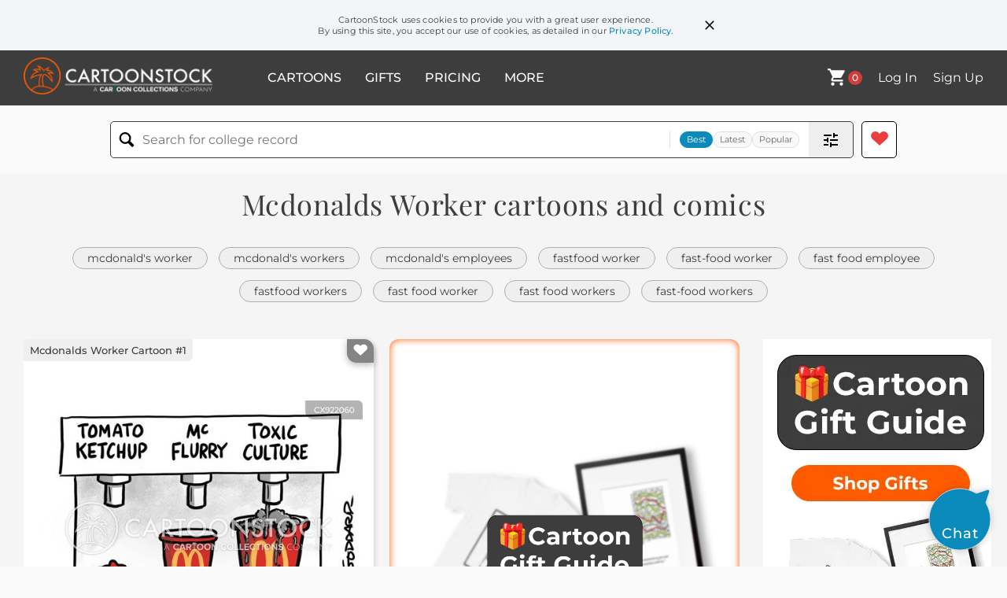

--- FILE ---
content_type: text/html; charset=UTF-8
request_url: https://www.cartoonstock.com/directory/m/mcdonalds_worker.asp
body_size: 23884
content:
 <!doctype html><html lang="en"><head><script>// Define dataLayer and the gtag function.
			window.dataLayer = window.dataLayer || [];
			function gtag(){dataLayer.push(arguments);}
			
			// Set default consent to 'denied' as a placeholder
			// Determine actual values based on your own requirements
			gtag('consent', 'default', {
				'ad_storage': 'denied',
				'ad_user_data': 'denied',
				'ad_personalization': 'denied',
				'analytics_storage': 'granted',
				'region': ['AT', 'CH', 'BE', 'BG', 'HR', 'CY', 'CZ', 'DK', 'EE', 'FI', 'FR', 'DE', 'GR', 'HU', 'IS', 'IE', 'IT', 'LV', 'LI', 'LT', 'LU', 'MT', 'NL', 'NO', 'PL', 'PT', 'RO', 'SK', 'SI', 'ES', 'SE', 'GB']
			});

			// Bot traffic filtering: Capture screen resolution and traffic type
			(() => {			
				window.dataLayer.push({
					'js_screen_resolution': window.screen.width + 'x' + window.screen.height,
					'traffic_type': 'external'
				});
			})();</script><script>(function(w,d,s,l,i){w[l]=w[l]||[];w[l].push({'gtm.start':
			new Date().getTime(),event:'gtm.js'});var f=d.getElementsByTagName(s)[0],
			j=d.createElement(s),dl=l!='dataLayer'?'&l='+l:'';j.async=true;j.src=
			'https://www.googletagmanager.com/gtm.js?id='+i+dl;f.parentNode.insertBefore(j,f);
			})(window,document,'script','dataLayer','GTM-NJ6GGMC');</script><script>(function(c,l,a,r,i,t,y){
				c[a]=c[a]||function(){(c[a].q=c[a].q||[]).push(arguments)};
				t=l.createElement(r);t.async=1;t.src="https://www.clarity.ms/tag/"+i;
				y=l.getElementsByTagName(r)[0];y.parentNode.insertBefore(t,y);
			})(window, document, "clarity", "script", "h7u1cnmhjr");

			window.clarity("consent")</script><script>window.addEventListener('DOMContentLoaded', () => {
                (function(e,t,o,n,p,r,i){e.visitorGlobalObjectAlias=n;e[e.visitorGlobalObjectAlias]=e[e.visitorGlobalObjectAlias]||function(){(e[e.visitorGlobalObjectAlias].q=e[e.visitorGlobalObjectAlias].q||[]).push(arguments)};e[e.visitorGlobalObjectAlias].l=(new Date).getTime();r=t.createElement("script");r.src=o;r.async=true;i=t.getElementsByTagName("script")[0];i.parentNode.insertBefore(r,i)})(window,document,"https://diffuser-cdn.app-us1.com/diffuser/diffuser.js","vgo");
                vgo('setAccount', '475737387');
                vgo('setTrackByDefault', true);
                vgo('process');
            })</script><script>(function(w,d,t,r,u){var f,n,i;w[u]=w[u]||[],f=function(){var o={ti:"187010216"};o.q=w[u],w[u]=new UET(o),w[u].push("pageLoad")},n=d.createElement(t),n.src=r,n.async=1,n.onload=n.onreadystatechange=function(){var s=this.readyState;s&&s!=="loaded"&&s!=="complete"||(f(),n.onload=n.onreadystatechange=null)},i=d.getElementsByTagName(t)[0],i.parentNode.insertBefore(n,i)})(window,document,"script","//bat.bing.com/bat.js","uetq");</script>  <script async src="https://pagead2.googlesyndication.com/pagead/js/adsbygoogle.js?client=ca-pub-2523475217111992" crossorigin="anonymous"></script><script>(adsbygoogle = window.adsbygoogle || []).push({});</script>  <meta charset="UTF-8"/><meta name="viewport" content="width=device-width,initial-scale=1"/><meta name="description" content="Mcdonalds Worker funny cartoons from CartoonStock directory - the world's largest on-line collection of cartoons and comics."><meta name="keywords" content="Mcdonalds Worker cartoons, Mcdonalds Worker funny, cartoon pictures, cartoon image, cartoon, comic, comics, cartoon images, cartoon picture, cartoons"><meta name="title" content="Mcdonalds Worker Cartoons and Comics - funny pictures from CartoonStock"> <link rel='canonical' href='https://www.cartoonstock.com/directory/m/mcdonalds_worker.asp'/> <link rel="preload" href="https://images.cartoonstock.com/lowres/mcdonald-s-sexual-harassment-scandal-uk-toxic_culture-mcdonald-sexual_harassment-sexually_harass-sex_abuse-CX922060_low.jpg" as="image" /><link rel="preload" href="https://images.cartoonstock.com/lowres/brexit-uk-europe-lorry_driver-truck_driver-shortage-milkshake-brexit-CX912957_low.jpg" as="image" /><link rel="preload" href="https://s3.amazonaws.com/lowres.cartoonstock.com/-mega_million_lottery-lottery_ticket-mirlande_wilson-misplaced_the_ticket-mcdonalds_worker-poln114_low.jpg" as="image" /> <link rel="apple-touch-icon" sizes="180x180" href="https://assets.cartoonstock.com/images/favicons/apple-touch-icon.png"/><link rel="icon" type="image/png" sizes="192x192" href="https://assets.cartoonstock.com/images/favicons/android-chrome-192x192.png"/><link rel="icon" type="image/png" sizes="32x32" href="https://assets.cartoonstock.com/images/favicons/favicon-32x32.png"/><link rel="icon" type="image/png" sizes="16x16" href="https://assets.cartoonstock.com/images/favicons/favicon-16x16.png"/><link rel="manifest" href="https://assets.cartoonstock.com/images/favicons/manifest.json"/><meta name="apple-mobile-web-app-capable" content="yes"/><meta name="apple-mobile-web-app-title" content="Cartoon Collections"/><meta name="mobile-web-app-capable" content="yes"/><meta name="msapplication-TileColor" content="#FFFFFF"/><meta name="msapplication-TileImage" content="/mstile-144x144.png"/><meta name="theme-color" content="#ff5a00"/><script src="https://cdn.socket.io/4.7.2/socket.io.min.js"></script><script src="https://cdn.jsdelivr.net/npm/marked/marked.min.js"></script><title>Mcdonalds Worker Cartoons and Comics - funny pictures from CartoonStock</title><meta name="p:domain_verify" content="ee133de7f12a84575711c25522ee1e9b"/><script>window.addEventListener('DOMContentLoaded', () => {
				!function(f,b,e,v,n,t,s)
				{if(f.fbq)return;n=f.fbq=function(){n.callMethod?
				n.callMethod.apply(n,arguments):n.queue.push(arguments)};
				if(!f._fbq)f._fbq=n;n.push=n;n.loaded=!0;n.version='2.0';
				n.queue=[];t=b.createElement(e);t.async=!0;
				t.src=v;s=b.getElementsByTagName(e)[0];
				s.parentNode.insertBefore(t,s)}(window, document,'script',
				'https://connect.facebook.net/en_US/fbevents.js');
				fbq('init', '2646192748955096');
				fbq('track', 'PageView');
			})</script><noscript><img height="1" width="1" style="display:none" src="https://www.facebook.com/tr?id=2646192748955096&ev=PageView&noscript=1" alt="facebook pixel"/></noscript> <script type="application/ld+json">
	[{
			"@context": "https://schema.org/",
			"@type": "ImageObject",
			"contentUrl": "https://images.cartoonstock.com/lowres/mcdonald-s-sexual-harassment-scandal-uk-toxic_culture-mcdonald-sexual_harassment-sexually_harass-sex_abuse-CX922060_low.jpg",
			"acquireLicensePage": "https://www.cartoonstock.com/cartoon?searchID=CX922060",
			"license": "https://www.cartoonstock.com/license-agreement",
			"creditText": "Clive Goddard via CartoonStock - https://www.cartoonstock.com/cartoon?searchID=CX922060",
			"caption": "McDonalds Toxic Culture",
			"keywords": "toxic culture, toxic cultures, mcdonald, mcdonalds, sexually harassed, sexually harass, sexual harassments, mcdonald's worker, mcdonald's workers, mcdonald's employees",
			"creator": {
			  "@type": "Person",
			  "name": "Clive Goddard"
			 },
			"copyrightNotice": "Clive Goddard via CartoonStock - https://www.cartoonstock.com/cartoon?searchID=CX922060"
		},{
			"@context": "https://schema.org/",
			"@type": "ImageObject",
			"contentUrl": "https://images.cartoonstock.com/lowres/brexit-uk-europe-lorry_driver-truck_driver-shortage-milkshake-brexit-CX912957_low.jpg",
			"acquireLicensePage": "https://www.cartoonstock.com/cartoon?searchID=CX912957",
			"license": "https://www.cartoonstock.com/license-agreement",
			"creditText": "Jeremy Banx via CartoonStock - https://www.cartoonstock.com/cartoon?searchID=CX912957",
			"caption": "Milkshake Shortage",
			"keywords": "lorry driver, lorry drivers, truck driver, truck drivers, shortage, shortages, milkshake, milkshakes, brexit, covid-19, covid 19, coronavirus, key worker, key workers, critical worker, critical workers, mcdonald's, supply chain, supply chain issue, supply chain issues, supply-chain issue, supply-chain issues, food shortage, food shortages, milkshake shortage, milkshake shortages, food and beverage industry, fast food restaurant, dairy products, transportation industry, logistics management, delivery service, food delivery, pandemic effect, government regulations, import/export restrictions, consumer demand, manufacturing process, food safety regulations, quality control, stock management, beverage industry, milk supply, distribution, supply and demand, product availability",
			"creator": {
			  "@type": "Person",
			  "name": "Jeremy Banx"
			 },
			"copyrightNotice": "Jeremy Banx via CartoonStock - https://www.cartoonstock.com/cartoon?searchID=CX912957"
		},{
			"@context": "https://schema.org/",
			"@type": "ImageObject",
			"contentUrl": "https://s3.amazonaws.com/lowres.cartoonstock.com/-mega_million_lottery-lottery_ticket-mirlande_wilson-misplaced_the_ticket-mcdonalds_worker-poln114_low.jpg",
			"acquireLicensePage": "https://www.cartoonstock.com/cartoon?searchID=CS114066",
			"license": "https://www.cartoonstock.com/license-agreement",
			"creditText": "Paul Wooldridge via CartoonStock - https://www.cartoonstock.com/cartoon?searchID=CS114066",
			"caption": "'Yeah, I misplaced my winning Lottery ticket. I'm always losing things. I've lost my Oscar, my Nobel Peace Prize, my chunk of moon rock, my collection of four leaf clover's...'",
			"keywords": "Mega Million Lottery, Mega Millions, lottery ticket, lottery tickets, Mirlande Wilson, lost my ticket, misplaced the ticket, Millionaire, McDonalds worker, millionaires, 2012",
			"creator": {
			  "@type": "Person",
			  "name": "Paul Wooldridge"
			 },
			"copyrightNotice": "Paul Wooldridge via CartoonStock - https://www.cartoonstock.com/cartoon?searchID=CS114066"
		},{
			"@context": "https://schema.org/",
			"@type": "ImageObject",
			"contentUrl": "https://images.cartoonstock.com/lowres/politics-mike_luckovich_s_editorial_cartoons-you-low-force-to-EC116346_low.jpg",
			"acquireLicensePage": "https://www.cartoonstock.com/cartoon?searchID=EC116346",
			"license": "https://www.cartoonstock.com/license-agreement",
			"creditText": "Mike Luckovich via CartoonStock - https://www.cartoonstock.com/cartoon?searchID=EC116346",
			"caption": "If you doubt low wages force workers to have multiple jobs, ask the Pizza Hut delivery guy � M.",
			"keywords": "mike luckovich's editorial cartoons, if, you, doubt, low, wages, force, workers, to, have, multiple, jobs, ask, the, pizza, hut, delivery, guy, �, m, wage, pay, income, fast, food, restaurant, fast-food, employment, service, industry, compensation, work, mascot, minimum, mcdonald's, mcdonalds, ronald, mcdonald, worker, employee",
			"creator": {
			  "@type": "Person",
			  "name": "Mike Luckovich"
			 },
			"copyrightNotice": "Mike Luckovich via CartoonStock - https://www.cartoonstock.com/cartoon?searchID=EC116346"
		},{
			"@context": "https://schema.org/",
			"@type": "ImageObject",
			"contentUrl": "https://images.cartoonstock.com/lowres/politics-lisa_benson_s_editorial_cartoons-food-industry-working-compensation-EC101197_low.jpg",
			"acquireLicensePage": "https://www.cartoonstock.com/cartoon?searchID=EC101197",
			"license": "https://www.cartoonstock.com/license-agreement",
			"creditText": "Lisa Benson via CartoonStock - https://www.cartoonstock.com/cartoon?searchID=EC101197",
			"caption": "I deserve a raise today. $15 and hour. Clowns. SEIU.",
			"keywords": "lisa benson's editorial cartoons, fast, food, fast-food, industry, work, working, wages, compensation, pay, income, jobs, hourly, rate, mcdonald's, mcdonalds, worker, employee, service, employees, international, union, seiu",
			"creator": {
			  "@type": "Person",
			  "name": "Lisa Benson"
			 },
			"copyrightNotice": "Lisa Benson via CartoonStock - https://www.cartoonstock.com/cartoon?searchID=EC101197"
		},{
			"@context": "https://schema.org/",
			"@type": "ImageObject",
			"contentUrl": "https://images.cartoonstock.com/lowres/politics-fast_food_workers-mcdonalds-workers_rights-cartoon--EC327294_low.jpg",
			"acquireLicensePage": "https://www.cartoonstock.com/cartoon?searchID=EC327294",
			"license": "https://www.cartoonstock.com/license-agreement",
			"creditText": "Randall Enos via CartoonStock - https://www.cartoonstock.com/cartoon?searchID=EC327294",
			"caption": "Fast Food Worker Revolt",
			"keywords": "fast food workers, strike, mcdonalds, unions, workers rights, minimum wage, labor movement, protest, activism, organized labor, labor rights, working conditions, fair wages, income inequality, economic justice, worker empowerment, social justice, grassroots movement, worker solidarity, labor union, collective bargaining, worker empowerment, exploitation, inequality, fair labor standards, worker advocacy, worker protest, worker uprising, living wage, fast food industry, labor dispute, worker rights, worker empowerment, worker empowerment, economic inequality, worker solidarity, labor union, collective bargaining, minimum wage activism, worker rights activism, strike action, labor movement, income inequality, fair wages, worker empowerment, economic justice, worker protest, social justice, labor rights advocacy, fair labor standards, worker organizing, wage increase, labor activism, minimum wage movement, worker revolt",
			"creator": {
			  "@type": "Person",
			  "name": "Randall Enos"
			 },
			"copyrightNotice": "Randall Enos via CartoonStock - https://www.cartoonstock.com/cartoon?searchID=EC327294"
		},{
			"@context": "https://schema.org/",
			"@type": "ImageObject",
			"contentUrl": "https://images.cartoonstock.com/lowres/politics-fast_food_workers-mcdonalds-workers_rights-cartoon--EC327293_low.jpg",
			"acquireLicensePage": "https://www.cartoonstock.com/cartoon?searchID=EC327293",
			"license": "https://www.cartoonstock.com/license-agreement",
			"creditText": "Randall Enos via CartoonStock - https://www.cartoonstock.com/cartoon?searchID=EC327293",
			"caption": "Fast Food Worker Revolt",
			"keywords": "fast food workers, strike, mcdonalds, unions, workers rights, minimum wage, labor movement, protest, activism, campaign, fair wages, working conditions, employee rights, collective bargaining, labor union, worker empowerment, social justice, income inequality, fair labor standards, fair employment, living wage, service industry, fast food industry, worker solidarity, worker organization, workplace advocacy, economic justice, grassroots activism, fair compensation, labor rights, fair treatment, organized labor, worker empowerment, wage increase, worker protest, mobilization, worker demands, worker empowerment, fair employment practices",
			"creator": {
			  "@type": "Person",
			  "name": "Randall Enos"
			 },
			"copyrightNotice": "Randall Enos via CartoonStock - https://www.cartoonstock.com/cartoon?searchID=EC327293"
		},{
			"@context": "https://schema.org/",
			"@type": "ImageObject",
			"contentUrl": "https://images.cartoonstock.com/lowres/politics-jeff_danziger_s_editorial_cartoons-strike-minimum-low-income-EC105006_low.jpg",
			"acquireLicensePage": "https://www.cartoonstock.com/cartoon?searchID=EC105006",
			"license": "https://www.cartoonstock.com/license-agreement",
			"creditText": "Jeff Danziger via CartoonStock - https://www.cartoonstock.com/cartoon?searchID=EC105006",
			"caption": "Fast Food Employees Walk Our for Higher Pay. Wait! You can't go on strike in the middle of a Happy Meal!",
			"keywords": "jeff danziger's editorial cartoons, labor, strike, rally, minimum, wage, low, pay, income, equality, fast-food, employment, service, industry, jobs, mcdonald's, mcdonalds, worker, fast, food, restaurant",
			"creator": {
			  "@type": "Person",
			  "name": "Jeff Danziger"
			 },
			"copyrightNotice": "Jeff Danziger via CartoonStock - https://www.cartoonstock.com/cartoon?searchID=EC105006"
		},{
			"@context": "https://schema.org/",
			"@type": "ImageObject",
			"contentUrl": "https://images.cartoonstock.com/lowres/politics-clay_bennett_s_editorial_cartoons-over-million-labor-rally-EC105086_low.jpg",
			"acquireLicensePage": "https://www.cartoonstock.com/cartoon?searchID=EC105086",
			"license": "https://www.cartoonstock.com/license-agreement",
			"creditText": "Clay Bennett via CartoonStock - https://www.cartoonstock.com/cartoon?searchID=EC105086",
			"caption": "McDonald's. Over 1.5 million underpaid.",
			"keywords": "clay bennett's editorial cartoons, mcdonald's, over, 1.5, million, underpaid, labor, strike, rally, minimum, wage, low, pay, income, equality, fast-food, employment, service, industry, jobs, remuneration, compensation, mcdonalds, worker, fast, food, restaurant",
			"creator": {
			  "@type": "Person",
			  "name": "Clay Bennett"
			 },
			"copyrightNotice": "Clay Bennett via CartoonStock - https://www.cartoonstock.com/cartoon?searchID=EC105086"
		},{
			"@context": "https://schema.org/",
			"@type": "ImageObject",
			"contentUrl": "https://s3.amazonaws.com/lowres.cartoonstock.com/law-order-census-census_workers-census_collectors-farmer-farming-jbwn1568_low.jpg",
			"acquireLicensePage": "https://www.cartoonstock.com/cartoon?searchID=CS496737",
			"license": "https://www.cartoonstock.com/license-agreement",
			"creditText": "Joe Brown via CartoonStock - https://www.cartoonstock.com/cartoon?searchID=CS496737",
			"caption": "The census worker detects trouble at the McDonald farm. ",
			"keywords": "census, census worker, census workers, census collector, census collectors, census data, farmer, farmers, farming, farm, farms, farm worker, troublemaker, troublemakers",
			"creator": {
			  "@type": "Person",
			  "name": "Joe Brown"
			 },
			"copyrightNotice": "Joe Brown via CartoonStock - https://www.cartoonstock.com/cartoon?searchID=CS496737"
		},{
			"@context": "https://schema.org/",
			"@type": "ImageObject",
			"contentUrl": "https://images.cartoonstock.com/lowres/politics-minimum_wage-pay-mcdonalds-workers-cartoon-EC327299_low.jpg",
			"acquireLicensePage": "https://www.cartoonstock.com/cartoon?searchID=EC327299",
			"license": "https://www.cartoonstock.com/license-agreement",
			"creditText": "Randy Bish via CartoonStock - https://www.cartoonstock.com/cartoon?searchID=EC327299",
			"caption": "FAST FOOD WAGES, B/W",
			"keywords": "minimum wage, wage, pay, raise, mcdonalds, fast food, workers, military veterans, labor rights, income inequality, living wage, worker exploitation, affordable housing, economic justice, working class, low-wage jobs, service industry, minimum wage debate, fast food industry, economic inequality, fair wages, poverty, working poor, social justice, labor movement, socioeconomic disparities, income gap, corporate responsibility, worker rights activism",
			"creator": {
			  "@type": "Person",
			  "name": "Randy Bish"
			 },
			"copyrightNotice": "Randy Bish via CartoonStock - https://www.cartoonstock.com/cartoon?searchID=EC327299"
		},{
			"@context": "https://schema.org/",
			"@type": "ImageObject",
			"contentUrl": "https://images.cartoonstock.com/lowres/politics-minimum_wage-pay-mcdonalds-workers-cartoon-EC327298_low.jpg",
			"acquireLicensePage": "https://www.cartoonstock.com/cartoon?searchID=EC327298",
			"license": "https://www.cartoonstock.com/license-agreement",
			"creditText": "Randy Bish via CartoonStock - https://www.cartoonstock.com/cartoon?searchID=EC327298",
			"caption": "FAST FOOD WAGES,",
			"keywords": "minimum wage, wage, pay, raise, mcdonalds, fast food, workers, military veterans",
			"creator": {
			  "@type": "Person",
			  "name": "Randy Bish"
			 },
			"copyrightNotice": "Randy Bish via CartoonStock - https://www.cartoonstock.com/cartoon?searchID=EC327298"
		},{
			"@context": "https://schema.org/",
			"@type": "ImageObject",
			"contentUrl": "https://s3.amazonaws.com/lowres.cartoonstock.com/class-ebenezer_scrooge-a_christmas_carol-financial_inequality-low_wage-low_wage-jsh131209_low.jpg",
			"acquireLicensePage": "https://www.cartoonstock.com/cartoon?searchID=CS187874",
			"license": "https://www.cartoonstock.com/license-agreement",
			"creditText": "Jeff Stahler via CartoonStock - https://www.cartoonstock.com/cartoon?searchID=CS187874",
			"caption": "&quot;Ebenezer, you will be visited by an unemployed worker, a part-time, low-wage McDonald's employee and a disgruntled walmart staffer.&quot;",
			"keywords": "Ebenezer Scrooge, Scrooge, A Christmas Carol, income inequality, financial inequality, wealth inequality, low-wage, minimum wage, low wage, employee, employees, unemployment, wealth gap, class divide, class divides, unemployed",
			"creator": {
			  "@type": "Person",
			  "name": "Jeff Stahler"
			 },
			"copyrightNotice": "Jeff Stahler via CartoonStock - https://www.cartoonstock.com/cartoon?searchID=CS187874"
		},{
			"@context": "https://schema.org/",
			"@type": "ImageObject",
			"contentUrl": "https://images.cartoonstock.com/lowres/miscellaneous-ndas-modern-non_disclosure_agreement-labor-fast_food-CX503789_low.jpg",
			"acquireLicensePage": "https://www.cartoonstock.com/cartoon?searchID=CX503789",
			"license": "https://www.cartoonstock.com/license-agreement",
			"creditText": "Ted Rall via CartoonStock - https://www.cartoonstock.com/cartoon?searchID=CX503789",
			"caption": "NDAs for non VIPs",
			"keywords": "ndas, breaking, modern, freelance, non-disclosure agreement, workers, labor, management, fast food, burger king, wendy's, mcdonald's, bk, non-compete",
			"creator": {
			  "@type": "Person",
			  "name": "Ted Rall"
			 },
			"copyrightNotice": "Ted Rall via CartoonStock - https://www.cartoonstock.com/cartoon?searchID=CX503789"
		},{
			"@context": "https://schema.org/",
			"@type": "ImageObject",
			"contentUrl": "https://lowres.cartooncollections.com/old_mcdonald-nursery_rhyme-offices-offices-office_jobs-animals-CX300389_low.jpg",
			"acquireLicensePage": "https://www.cartoonstock.com/cartoon?searchID=CX300389",
			"license": "https://www.cartoonstock.com/license-agreement",
			"creditText": "Bob Mankoff via CartoonStock - https://www.cartoonstock.com/cartoon?searchID=CX300389",
			"caption": "Old MacDonald had an Office",
			"keywords": "old macdonald, old mcdonald, old macdonald had a farm, nursery rhyme, nursery rhymes, offices, office worker, offices, office job, office jobs, office work, farm animal, farm animals, duck, ducks, pig, pigs, unprofessional, disorganised, disorganisation, kids song, kids songs, kids' song, kids' songs, corporate culture, work-life balance, work ethics, teamwork, job satisfaction, productivity, delegation, work environment, performance evaluation, time management, team dynamics, leadership styles, communication skills, work culture, multitasking, corporate values, culture shock, farmyard, agriculture, rural life",
			"creator": {
			  "@type": "Person",
			  "name": "Bob Mankoff"
			 },
			"copyrightNotice": "Bob Mankoff via CartoonStock - https://www.cartoonstock.com/cartoon?searchID=CX300389"
		},{
			"@context": "https://schema.org/",
			"@type": "ImageObject",
			"contentUrl": "https://s3.amazonaws.com/lowres.cartoonstock.com/business-commerce-officer-desk_officer-armed_forces-worker-working-bron1023_low.jpg",
			"acquireLicensePage": "https://www.cartoonstock.com/cartoon?searchID=CS132090",
			"license": "https://www.cartoonstock.com/license-agreement",
			"creditText": "Bart Roozendaal via CartoonStock - https://www.cartoonstock.com/cartoon?searchID=CS132090",
			"caption": "As a Desk Officer McDonald failed to impress his superiors.",
			"keywords": "officer, officers, desk officer, bureaucracy, armed forces, work, worker, workers, working, employee, employees, employer, employers, staff, staffing, job, jobs, manager, managers, management, boss, bosses, ceo, ceos, supervisor, supervisors, executive, executives",
			"creator": {
			  "@type": "Person",
			  "name": "Bart Roozendaal"
			 },
			"copyrightNotice": "Bart Roozendaal via CartoonStock - https://www.cartoonstock.com/cartoon?searchID=CS132090"
		},{
			"@context": "https://schema.org/",
			"@type": "ImageObject",
			"contentUrl": "https://images.cartoonstock.com/lowres/politics-minimum_wage-salaries-poverty-corporations-restaurant-EC330415_low.jpg",
			"acquireLicensePage": "https://www.cartoonstock.com/cartoon?searchID=EC330415",
			"license": "https://www.cartoonstock.com/license-agreement",
			"creditText": "Andy Singer via CartoonStock - https://www.cartoonstock.com/cartoon?searchID=EC330415",
			"caption": "Minimum Wage Slave Ship",
			"keywords": "minimum wage, wages, salaries, pay, poverty, corporation, corporations, fast food, restaurant, restaurants, mcdonalds, burger king, kfc, aramark, tyson, sears, target, walmart, employee, employees, worker, workers, company, companies, slavery, ship, ships, labor exploitation, wage inequality, low-income jobs, working class, income inequality, working conditions, corporate greed, labor rights, income gap, economic inequality, poverty wages, job insecurity, workforce, income disparity, labor market, wage slavery, unfair labor practices, underpaid, exploited labor, inequality, labor exploitation, social justice, economic disparity, inequality in the workplace, worker's rights, mismatched compensation, low-wage employment, working poor",
			"creator": {
			  "@type": "Person",
			  "name": "Andy Singer"
			 },
			"copyrightNotice": "Andy Singer via CartoonStock - https://www.cartoonstock.com/cartoon?searchID=EC330415"
		},{
			"@context": "https://schema.org/",
			"@type": "ImageObject",
			"contentUrl": "https://images.cartoonstock.com/lowres/politics-trump-cake-government-workers-economy-EC366325_low.jpg",
			"acquireLicensePage": "https://www.cartoonstock.com/cartoon?searchID=EC366325",
			"license": "https://www.cartoonstock.com/license-agreement",
			"creditText": "Christopher Weyant via CartoonStock - https://www.cartoonstock.com/cartoon?searchID=EC366325",
			"caption": "Let Them Eat Big Macs",
			"keywords": "trump, marie antoinette, cake, shutdown, government, furlough, workers, unemployment, economy, congress, pelosi, schumer, wall, mexico, budget, queen, big mac, mcdonalds, clemson, political satire, political cartoon, government shutdown, political commentary, donald trump, marie antoinette, french revolution, cake metaphor, furloughed workers, unemployment rate, economic impact, congress, nancy pelosi, chuck schumer, border wall, us-mexico relations, government budget, fast food, mcdonald's, clemson football team, white house, american politics",
			"creator": {
			  "@type": "Person",
			  "name": "Christopher Weyant"
			 },
			"copyrightNotice": "Christopher Weyant via CartoonStock - https://www.cartoonstock.com/cartoon?searchID=EC366325"
		},{
			"@context": "https://schema.org/",
			"@type": "ImageObject",
			"contentUrl": "https://s3.amazonaws.com/lowres.cartoonstock.com/art-louvre-art_gallery-gallery-junk_foods-fast_foods-ghrn108_low.jpg",
			"acquireLicensePage": "https://www.cartoonstock.com/cartoon?searchID=CS234114",
			"license": "https://www.cartoonstock.com/license-agreement",
			"creditText": "Graham Harrop via CartoonStock - https://www.cartoonstock.com/cartoon?searchID=CS234114",
			"caption": "McDonalds at the Louvre...",
			"keywords": "Louvre, McDonalds, art gallery, art galleries, gallery, junk food, junk foods, fast food, fast foods, culture, cultured, drive in, whister, worker, mcjob, mcjobs, galleries, France, French, corporation, culture, trend, hamburger",
			"creator": {
			  "@type": "Person",
			  "name": "Graham Harrop"
			 },
			"copyrightNotice": "Graham Harrop via CartoonStock - https://www.cartoonstock.com/cartoon?searchID=CS234114"
		},{
			"@context": "https://schema.org/",
			"@type": "ImageObject",
			"contentUrl": "https://s3.amazonaws.com/lowres.cartoonstock.com/-old_macdonald_had_a_farm-small_farms-farming_cut-agricultural_worker-agricultural_sector-efin4746_low.jpg",
			"acquireLicensePage": "https://www.cartoonstock.com/cartoon?searchID=CS486020",
			"license": "https://www.cartoonstock.com/license-agreement",
			"creditText": "Ed Fischer via CartoonStock - https://www.cartoonstock.com/cartoon?searchID=CS486020",
			"caption": "Old McDonald HAD a farm. . .",
			"keywords": "old macdonald had a farm, small farm, small farms, small farming, farming cut, farming cuts, agricultural worker, agricultural workers, agricultural sector, big farm, big farms, agricultural industry, federal funding, funding cut, funding cats, u.s. department of agriculture, agriculture programs, farm subsidiary, farm subsidiaries",
			"creator": {
			  "@type": "Person",
			  "name": "Ed Fischer"
			 },
			"copyrightNotice": "Ed Fischer via CartoonStock - https://www.cartoonstock.com/cartoon?searchID=CS486020"
		},{
			"@context": "https://schema.org/",
			"@type": "ImageObject",
			"contentUrl": "https://s3.amazonaws.com/lowres.cartoonstock.com/food-drink-retirement-part_time_work-minimum_wage-pensions-pensioners-jcon1141_low.jpg",
			"acquireLicensePage": "https://www.cartoonstock.com/cartoon?searchID=CS383398",
			"license": "https://www.cartoonstock.com/license-agreement",
			"creditText": "Jack Corbett via CartoonStock - https://www.cartoonstock.com/cartoon?searchID=CS383398",
			"caption": "'Retirement is OK, but instead of looking forword to weekends, I'm working at McDonalds.'",
			"keywords": "retirement, part-time work, part time work, working part time, minimum wage, pension, pensions, pensioner, pensioners, pension plan, pension plans, job perk, retired man, old man, senior, seniors, work, works, worker, workers, working, mcjob, minimum wage work",
			"creator": {
			  "@type": "Person",
			  "name": "Jack Corbett"
			 },
			"copyrightNotice": "Jack Corbett via CartoonStock - https://www.cartoonstock.com/cartoon?searchID=CS383398"
		},{
			"@context": "https://schema.org/",
			"@type": "ImageObject",
			"contentUrl": "https://lowres.cartooncollections.com/outsource-outsourcing-relocates-tax_dodger-tax_dodging-industry-CC29473_low.jpg",
			"acquireLicensePage": "https://www.cartoonstock.com/cartoon?searchID=CC29473",
			"license": "https://www.cartoonstock.com/license-agreement",
			"creditText": "Dana Fradon via CartoonStock - https://www.cartoonstock.com/cartoon?searchID=CC29473",
			"caption": "&quot;Great. You move to Mexico, and we all end up working at McDonald's.&quot;",
			"keywords": "mexico, outsource, outsources, outsourcing, relocate, relocates, relocating, tax dodger, tax dodgers, tax dodging, job loss, job losses, globalism, globalist, globalists, santa, santa claus, north pole, elf, elves, downsize, downsizes, downsizing, worker, workers, average worker, average workers, factory job, factory jobs, ship overseas, shipping overseas, maquiladora, maquiladoras, father christmas, business, businesses, businessman, businessmen, bottom line, bottom lines, wage, wages, nafta, north american free trade agreement, usmca, united states mexico and canada agreement, trump, donald trump, foreign investment, international trade, labor market, multinational corporations, workforce relocation, job displacement, economic globalization, offshore production, cheap labor, outsourcing economy, labor outsourcing, migrant worker, expatriate, work visa, minimum wage, labor laws, labor union, trade agreement, trade policies, political economy, cross-border exchange, cultural exchange, business expansion, business opportunities",
			"creator": {
			  "@type": "Person",
			  "name": "Dana Fradon"
			 },
			"copyrightNotice": "Dana Fradon via CartoonStock - https://www.cartoonstock.com/cartoon?searchID=CC29473"
		},{
			"@context": "https://schema.org/",
			"@type": "ImageObject",
			"contentUrl": "https://images.cartoonstock.com/lowres/miscellaneous-mcdonald_s-minimum_wage-income_inequality-cartoon--CX509321_low.jpg",
			"acquireLicensePage": "https://www.cartoonstock.com/cartoon?searchID=CX509321",
			"license": "https://www.cartoonstock.com/license-agreement",
			"creditText": "Ted Rall via CartoonStock - https://www.cartoonstock.com/cartoon?searchID=CX509321",
			"caption": "Back to Work",
			"keywords": "mcdonald's, wages, minimum wage, fast food, income inequality, capitalism",
			"creator": {
			  "@type": "Person",
			  "name": "Ted Rall"
			 },
			"copyrightNotice": "Ted Rall via CartoonStock - https://www.cartoonstock.com/cartoon?searchID=CX509321"
		},{
			"@context": "https://schema.org/",
			"@type": "ImageObject",
			"contentUrl": "https://images.cartoonstock.com/lowres/miscellaneous-mcdonald_s-minimum_wage-income_inequality-cartoon--CX509320_low.jpg",
			"acquireLicensePage": "https://www.cartoonstock.com/cartoon?searchID=CX509320",
			"license": "https://www.cartoonstock.com/license-agreement",
			"creditText": "Ted Rall via CartoonStock - https://www.cartoonstock.com/cartoon?searchID=CX509320",
			"caption": "Back to Work",
			"keywords": "mcdonald's, wages, minimum wage, fast food, income inequality, capitalism",
			"creator": {
			  "@type": "Person",
			  "name": "Ted Rall"
			 },
			"copyrightNotice": "Ted Rall via CartoonStock - https://www.cartoonstock.com/cartoon?searchID=CX509320"
		},{
			"@context": "https://schema.org/",
			"@type": "ImageObject",
			"contentUrl": "https://images.cartoonstock.com/lowres/recruitment-mcdonalds-junk_food-fast_food_restaurant-ageist-prejudice-CS579671_low.jpg",
			"acquireLicensePage": "https://www.cartoonstock.com/cartoon?searchID=CS579671",
			"license": "https://www.cartoonstock.com/license-agreement",
			"creditText": "Ed Fischer via CartoonStock - https://www.cartoonstock.com/cartoon?searchID=CS579671",
			"caption": "McDonalds: Over 50,000 Older People Hired",
			"keywords": "mcdonalds, fast food, junk food, fast food restaurant, fast food restaurant, ageism, ageist, ageists, prejudice, hiring policy, hiring policies, hr, human resources, employee, employees, employer, employers",
			"creator": {
			  "@type": "Person",
			  "name": "Ed Fischer"
			 },
			"copyrightNotice": "Ed Fischer via CartoonStock - https://www.cartoonstock.com/cartoon?searchID=CS579671"
		},{
			"@context": "https://schema.org/",
			"@type": "ImageObject",
			"contentUrl": "https://images.cartoonstock.com/lowres/politics-mcdonalds-minimum_wage-cartoons---EC335177_low.jpg",
			"acquireLicensePage": "https://www.cartoonstock.com/cartoon?searchID=EC335177",
			"license": "https://www.cartoonstock.com/license-agreement",
			"creditText": "Randall Enos via CartoonStock - https://www.cartoonstock.com/cartoon?searchID=EC335177",
			"caption": "McStrike",
			"keywords": "mcdonalds, april 15 strike, minimum wage, fast food industry, labor rights, workers' rights, employee protests, living wage, low-wage workers, minimum wage increase, fair wages, labor unions, organized labor, strike action, labor movement, labor activism, income inequality, economic justice, fast food chains, corporate greed, employee benefits, workplace conditions, worker empowerment",
			"creator": {
			  "@type": "Person",
			  "name": "Randall Enos"
			 },
			"copyrightNotice": "Randall Enos via CartoonStock - https://www.cartoonstock.com/cartoon?searchID=EC335177"
		},{
			"@context": "https://schema.org/",
			"@type": "ImageObject",
			"contentUrl": "https://images.cartoonstock.com/lowres/politics-mcdonalds-pink_slip-cartoons---EC392681_low.jpg",
			"acquireLicensePage": "https://www.cartoonstock.com/cartoon?searchID=EC392681",
			"license": "https://www.cartoonstock.com/license-agreement",
			"creditText": "Steve Nease via CartoonStock - https://www.cartoonstock.com/cartoon?searchID=EC392681",
			"caption": "McLayoffs",
			"keywords": "mcdonalds, layoffs, pink slip, fast food, restaurant, job loss, unemployment, economic downturn, corporate downsizing, business closure, downsizing, job cuts, job market, recession, labor market, career transition, job search, job security, work termination, employment, jobless, workforce, staff reduction, financial crisis, job market turbulence, job insecurity, job uncertainty, job displacement, job insecurity, corporate restructuring, job prospects, career uncertainty, employee benefits, job uncertainty, career change, job hunting, employment uncertainty, job termination, job stability, job insecurity",
			"creator": {
			  "@type": "Person",
			  "name": "Steve Nease"
			 },
			"copyrightNotice": "Steve Nease via CartoonStock - https://www.cartoonstock.com/cartoon?searchID=EC392681"
		},{
			"@context": "https://schema.org/",
			"@type": "ImageObject",
			"contentUrl": "https://images.cartoonstock.com/lowres/politics-jobs-mcdonalds-luzerne_county-cartoon--EC319726_low.jpg",
			"acquireLicensePage": "https://www.cartoonstock.com/cartoon?searchID=EC319726",
			"license": "https://www.cartoonstock.com/license-agreement",
			"creditText": "John Cole via CartoonStock - https://www.cartoonstock.com/cartoon?searchID=EC319726",
			"caption": "LOCAL PA -- McDonalds Unhappy Deal",
			"keywords": "jobs, business, mcdonalds, pennsylvania, luzerne county, lackawanna county, fast food, fast food chain, restaurant, franchise, employment, minimum wage, job market, economic impact, labor force, small business, local economy, customer service, work environment, career opportunities, job satisfaction, workplace conditions, job security, promotional deals, dissatisfaction, negotiations, contract disputes, unhappy employees, labor relations, local community, supply chain, local sourcing, food industry, workplace rights",
			"creator": {
			  "@type": "Person",
			  "name": "John Cole"
			 },
			"copyrightNotice": "John Cole via CartoonStock - https://www.cartoonstock.com/cartoon?searchID=EC319726"
		},{
			"@context": "https://schema.org/",
			"@type": "ImageObject",
			"contentUrl": "https://images.cartoonstock.com/lowres/politics-mcdonalds-minimum_wage-cartoons---EC335178_low.jpg",
			"acquireLicensePage": "https://www.cartoonstock.com/cartoon?searchID=EC335178",
			"license": "https://www.cartoonstock.com/license-agreement",
			"creditText": "Randall Enos via CartoonStock - https://www.cartoonstock.com/cartoon?searchID=EC335178",
			"caption": "McStrike",
			"keywords": "mcdonalds, april 15 strike, minimum wage, protest, workers' rights, labor movement, fast food, fast food industry, economic inequality, income disparity, corporate greed, wage increase, living wage, fair wages, fair labor practices, unionization, organized labor, employee empowerment, economic justice, income inequality, worker solidarity, workplace conditions, labor rights, worker rights, employee rights, labor unions, labor activism, strike action, wage negotiation, labor disputes, social justice, grassroots movement, working class, low-wage workers, job security, economic exploitation, fair employment, employment standards, income fairness, wage justice, fair compensation, income reform, income redistribution, economic reform, fair working conditions, employee benefits, worker protection, economic protest, income activism, employment activism, labor equality",
			"creator": {
			  "@type": "Person",
			  "name": "Randall Enos"
			 },
			"copyrightNotice": "Randall Enos via CartoonStock - https://www.cartoonstock.com/cartoon?searchID=EC335178"
		},{
			"@context": "https://schema.org/",
			"@type": "ImageObject",
			"contentUrl": "https://images.cartoonstock.com/lowres/politics-jobs-mcdonalds-luzerne_county-cartoon--EC319727_low.jpg",
			"acquireLicensePage": "https://www.cartoonstock.com/cartoon?searchID=EC319727",
			"license": "https://www.cartoonstock.com/license-agreement",
			"creditText": "John Cole via CartoonStock - https://www.cartoonstock.com/cartoon?searchID=EC319727",
			"caption": "LOCAL PA -- McDonalds Unhappy Deal BW",
			"keywords": "jobs, business, mcdonalds, pennsylvania, luzerne county, lackawanna county, fast food, restaurant, employment, workforce, economic impact, local community, job market, franchise, minimum wage, labor market, small business, job opportunities, unhappy employees, corporate, corporate culture, unhappy workers, dissatisfaction, grievances, labor rights, work conditions, labor dispute",
			"creator": {
			  "@type": "Person",
			  "name": "John Cole"
			 },
			"copyrightNotice": "John Cole via CartoonStock - https://www.cartoonstock.com/cartoon?searchID=EC319727"
		},{
			"@context": "https://schema.org/",
			"@type": "ImageObject",
			"contentUrl": "https://images.cartoonstock.com/lowres/politics-labor_day-walkout-you_want_fries_with_that-macdonalds-fast_food_workers-EC321302_low.jpg",
			"acquireLicensePage": "https://www.cartoonstock.com/cartoon?searchID=EC321302",
			"license": "https://www.cartoonstock.com/license-agreement",
			"creditText": "Bob Englehart via CartoonStock - https://www.cartoonstock.com/cartoon?searchID=EC321302",
			"caption": "Labor Day",
			"keywords": "labor day, low wage workers, walkout, minimum wage, you want fries with that, part time job, macdonalds, burger king, fast food workers",
			"creator": {
			  "@type": "Person",
			  "name": "Bob Englehart"
			 },
			"copyrightNotice": "Bob Englehart via CartoonStock - https://www.cartoonstock.com/cartoon?searchID=EC321302"
		},{
			"@context": "https://schema.org/",
			"@type": "ImageObject",
			"contentUrl": "https://s3.amazonaws.com/lowres.cartoonstock.com/agriculture-job-promotions-getting_promoted-fast_foods-junk_foods-jcon471_low.jpg",
			"acquireLicensePage": "https://www.cartoonstock.com/cartoon?searchID=CS118441",
			"license": "https://www.cartoonstock.com/license-agreement",
			"creditText": "Jack Corbett via CartoonStock - https://www.cartoonstock.com/cartoon?searchID=CS118441",
			"caption": "'I overheard the farmer say I have a future at McDonalds.'",
			"keywords": "job, jobs, promotions, promoted, getting promoted, cow, fast foods, junk food, junk foods, abattoir, abattoirs, up in the world, big ego, beef burger, burger, burgers, pig, pigs, farm animal, farm animals, meat, promotion, cows, farm, fast food, beef, farmer, farmers",
			"creator": {
			  "@type": "Person",
			  "name": "Jack Corbett"
			 },
			"copyrightNotice": "Jack Corbett via CartoonStock - https://www.cartoonstock.com/cartoon?searchID=CS118441"
		},{
			"@context": "https://schema.org/",
			"@type": "ImageObject",
			"contentUrl": "https://s3.amazonaws.com/lowres.cartoonstock.com/food-drink-mcdonalds-fast_foods-fast_food_joints-mountain_climbers-mountaineering-mdu0074_low.jpg",
			"acquireLicensePage": "https://www.cartoonstock.com/cartoon?searchID=CS216211",
			"license": "https://www.cartoonstock.com/license-agreement",
			"creditText": "Matthew Dunn via CartoonStock - https://www.cartoonstock.com/cartoon?searchID=CS216211",
			"caption": "&quot;Welcome to McDonalds. Can I take your order please&quot;",
			"keywords": "mcdonalds, fast food, fast foods, fast food joint, fast food joints, mountain climber, mountain climbers, mountianeer, mountaineering",
			"creator": {
			  "@type": "Person",
			  "name": "Matthew Dunn"
			 },
			"copyrightNotice": "Matthew Dunn via CartoonStock - https://www.cartoonstock.com/cartoon?searchID=CS216211"
		},{
			"@context": "https://schema.org/",
			"@type": "ImageObject",
			"contentUrl": "https://images.cartoonstock.com/lowres/miscellaneous-mcdonald_s-downward_mobility-education-real_world-relevance-CX500562_low.jpg",
			"acquireLicensePage": "https://www.cartoonstock.com/cartoon?searchID=CX500562",
			"license": "https://www.cartoonstock.com/license-agreement",
			"creditText": "Ted Rall via CartoonStock - https://www.cartoonstock.com/cartoon?searchID=CX500562",
			"caption": "Real World Education",
			"keywords": "mcdonald's, fast food, downward mobility, classroom, education, school, real world, hamburgers, relevance, vocational training",
			"creator": {
			  "@type": "Person",
			  "name": "Ted Rall"
			 },
			"copyrightNotice": "Ted Rall via CartoonStock - https://www.cartoonstock.com/cartoon?searchID=CX500562"
		},{
			"@context": "https://schema.org/",
			"@type": "ImageObject",
			"contentUrl": "https://s3.amazonaws.com/lowres.cartoonstock.com/retail-lunch_break-lunch-mcdonald_s-junk_foods-take_away-mmi0171_low.jpg",
			"acquireLicensePage": "https://www.cartoonstock.com/cartoon?searchID=CS307244",
			"license": "https://www.cartoonstock.com/license-agreement",
			"creditText": "Mark Milligan via CartoonStock - https://www.cartoonstock.com/cartoon?searchID=CS307244",
			"caption": "&quot;Take your lunch hour, now, Julie...see you in ten minutes.&quot;",
			"keywords": "lunch break, lunch hour, lunch, fast food, mcdonald's, junk food, junk foods, fast foods, take away, take aways, part time, part time jobs, part time job, casual work, quick, fast",
			"creator": {
			  "@type": "Person",
			  "name": "Mark Milligan"
			 },
			"copyrightNotice": "Mark Milligan via CartoonStock - https://www.cartoonstock.com/cartoon?searchID=CS307244"
		}]
	</script> </head><body style="background-color: #fafafa;"><noscript><iframe src="https://www.googletagmanager.com/ns.html?id=GTM-NJ6GGMC" height="0" width="0" style="display:none;visibility:hidden"></iframe></noscript><cookie-notice></cookie-notice><nav-main-search data-page="directory"></nav-main-search><search-mobile data-search="false" style="z-index: 3;"></search-mobile><directory-grid-page data-api-response="{&quot;keyword&quot;:&quot;mcdonalds worker&quot;,&quot;total_results&quot;:&quot;11721&quot;,&quot;description&quot;:null,&quot;description_alternative&quot;:null,&quot;meta_description&quot;:null,&quot;title&quot;:null,&quot;cartoons&quot;:[{&quot;search_id&quot;:&quot;CX922060&quot;,&quot;image_url&quot;:&quot;https:\/\/images.cartoonstock.com\/lowres\/mcdonald-s-sexual-harassment-scandal-uk-toxic_culture-mcdonald-sexual_harassment-sexually_harass-sex_abuse-CX922060_low.jpg&quot;,&quot;mockups&quot;:{&quot;mug&quot;:&quot;https:\/\/productpreviews.cartooncollections.com\/CX922060-5001-5001001-0.jpg&quot;,&quot;pillow&quot;:&quot;https:\/\/productpreviews.cartooncollections.com\/CX922060-5002-5002001-0.jpg&quot;,&quot;print&quot;:&quot;https:\/\/productpreviews.cartooncollections.com\/CX922060-5003-5003002-100.jpg&quot;,&quot;tshirt&quot;:&quot;https:\/\/productpreviews.cartooncollections.com\/CX922060-5004-5004002-1.jpg&quot;,&quot;mug_webp&quot;:null,&quot;pillow_webp&quot;:null,&quot;print_webp&quot;:null,&quot;tshirt_webp&quot;:null},&quot;title&quot;:&quot;McDonalds Toxic Culture&quot;,&quot;cartoonist&quot;:{&quot;first_last&quot;:&quot;Clive Goddard&quot;,&quot;id&quot;:109,&quot;url&quot;:&quot;https:\/\/www.cartoonstock.com\/search?cartoonist=clivegoddard&quot;,&quot;slug&quot;:&quot;clivegoddard&quot;},&quot;keywords&quot;:[{&quot;keyword&quot;:&quot;toxic culture&quot;,&quot;url&quot;:&quot;\/directory\/t\/toxic_culture.asp&quot;},{&quot;keyword&quot;:&quot;toxic cultures&quot;,&quot;url&quot;:&quot;\/directory\/t\/toxic_cultures.asp&quot;},{&quot;keyword&quot;:&quot;mcdonald&quot;,&quot;url&quot;:&quot;\/directory\/m\/mcdonald.asp&quot;},{&quot;keyword&quot;:&quot;mcdonalds&quot;,&quot;url&quot;:&quot;\/directory\/m\/mcdonalds.asp&quot;},{&quot;keyword&quot;:&quot;sexually harassed&quot;,&quot;url&quot;:&quot;\/directory\/s\/sexually_harassed.asp&quot;},{&quot;keyword&quot;:&quot;sexually harass&quot;,&quot;url&quot;:&quot;\/directory\/s\/sexually_harass.asp&quot;},{&quot;keyword&quot;:&quot;sexual harassments&quot;,&quot;url&quot;:&quot;\/directory\/s\/sexual_harassments.asp&quot;},{&quot;keyword&quot;:&quot;mcdonald's worker&quot;,&quot;url&quot;:&quot;\/directory\/m\/mcdonald_s_worker.asp&quot;},{&quot;keyword&quot;:&quot;mcdonald's workers&quot;,&quot;url&quot;:&quot;\/directory\/m\/mcdonald_s_workers.asp&quot;},{&quot;keyword&quot;:&quot;mcdonald's employees&quot;,&quot;url&quot;:&quot;\/directory\/m\/mcdonald_s_employees.asp&quot;}],&quot;files&quot;:{&quot;high_res&quot;:[]}},{&quot;search_id&quot;:&quot;CX912957&quot;,&quot;image_url&quot;:&quot;https:\/\/images.cartoonstock.com\/lowres\/brexit-uk-europe-lorry_driver-truck_driver-shortage-milkshake-brexit-CX912957_low.jpg&quot;,&quot;mockups&quot;:{&quot;mug&quot;:&quot;https:\/\/productpreviews.cartooncollections.com\/CX912957-5001-5001001-0.jpg&quot;,&quot;pillow&quot;:&quot;https:\/\/productpreviews.cartooncollections.com\/CX912957-5002-5002001-0.jpg&quot;,&quot;print&quot;:&quot;https:\/\/productpreviews.cartooncollections.com\/CX912957-5003-5003002-100.jpg&quot;,&quot;tshirt&quot;:&quot;https:\/\/productpreviews.cartooncollections.com\/CX912957-5004-5004002-1.jpg&quot;},&quot;title&quot;:&quot;Milkshake Shortage&quot;,&quot;cartoonist&quot;:{&quot;first_last&quot;:&quot;Jeremy Banx&quot;,&quot;id&quot;:494,&quot;url&quot;:&quot;https:\/\/www.cartoonstock.com\/search?cartoonist=jeremybanx&quot;,&quot;slug&quot;:&quot;jeremybanx&quot;},&quot;keywords&quot;:[{&quot;keyword&quot;:&quot;lorry driver&quot;,&quot;url&quot;:&quot;\/directory\/l\/lorry_driver.asp&quot;},{&quot;keyword&quot;:&quot;lorry drivers&quot;,&quot;url&quot;:&quot;\/directory\/l\/lorry_drivers.asp&quot;},{&quot;keyword&quot;:&quot;truck driver&quot;,&quot;url&quot;:&quot;\/directory\/t\/truck_driver.asp&quot;},{&quot;keyword&quot;:&quot;truck drivers&quot;,&quot;url&quot;:&quot;\/directory\/t\/truck_drivers.asp&quot;},{&quot;keyword&quot;:&quot;shortage&quot;,&quot;url&quot;:&quot;\/directory\/s\/shortage.asp&quot;},{&quot;keyword&quot;:&quot;shortages&quot;,&quot;url&quot;:&quot;\/directory\/s\/shortages.asp&quot;},{&quot;keyword&quot;:&quot;milkshake&quot;,&quot;url&quot;:&quot;\/directory\/m\/milkshake.asp&quot;},{&quot;keyword&quot;:&quot;milkshakes&quot;,&quot;url&quot;:&quot;\/directory\/m\/milkshakes.asp&quot;},{&quot;keyword&quot;:&quot;brexit&quot;,&quot;url&quot;:&quot;\/directory\/b\/brexit.asp&quot;},{&quot;keyword&quot;:&quot;covid-19&quot;,&quot;url&quot;:&quot;\/directory\/c\/covid-19.asp&quot;},{&quot;keyword&quot;:&quot;covid 19&quot;,&quot;url&quot;:&quot;\/directory\/c\/covid_19.asp&quot;},{&quot;keyword&quot;:&quot;coronavirus&quot;,&quot;url&quot;:&quot;\/directory\/c\/coronavirus.asp&quot;},{&quot;keyword&quot;:&quot;key worker&quot;,&quot;url&quot;:&quot;\/directory\/k\/key_worker.asp&quot;},{&quot;keyword&quot;:&quot;key workers&quot;,&quot;url&quot;:&quot;\/directory\/k\/key_workers.asp&quot;},{&quot;keyword&quot;:&quot;critical worker&quot;,&quot;url&quot;:&quot;\/directory\/c\/critical_worker.asp&quot;},{&quot;keyword&quot;:&quot;critical workers&quot;,&quot;url&quot;:&quot;\/directory\/c\/critical_workers.asp&quot;},{&quot;keyword&quot;:&quot;mcdonald's&quot;,&quot;url&quot;:&quot;\/directory\/m\/mcdonald_s.asp&quot;},{&quot;keyword&quot;:&quot;supply chain&quot;,&quot;url&quot;:&quot;\/directory\/s\/supply_chain.asp&quot;},{&quot;keyword&quot;:&quot;supply chain issue&quot;,&quot;url&quot;:&quot;\/directory\/s\/supply_chain_issue.asp&quot;},{&quot;keyword&quot;:&quot;supply chain issues&quot;,&quot;url&quot;:&quot;\/directory\/s\/supply_chain_issues.asp&quot;},{&quot;keyword&quot;:&quot;supply-chain issue&quot;,&quot;url&quot;:&quot;\/directory\/s\/supply-chain_issue.asp&quot;},{&quot;keyword&quot;:&quot;supply-chain issues&quot;,&quot;url&quot;:&quot;\/directory\/s\/supply-chain_issues.asp&quot;},{&quot;keyword&quot;:&quot;food shortage&quot;,&quot;url&quot;:&quot;\/directory\/f\/food_shortage.asp&quot;},{&quot;keyword&quot;:&quot;food shortages&quot;,&quot;url&quot;:&quot;\/directory\/f\/food_shortages.asp&quot;},{&quot;keyword&quot;:&quot;milkshake shortage&quot;,&quot;url&quot;:&quot;\/directory\/m\/milkshake_shortage.asp&quot;},{&quot;keyword&quot;:&quot;milkshake shortages&quot;,&quot;url&quot;:&quot;\/directory\/m\/milkshake_shortages.asp&quot;},{&quot;keyword&quot;:&quot;food and beverage industry&quot;,&quot;url&quot;:&quot;\/directory\/f\/food_and_beverage_industry.asp&quot;},{&quot;keyword&quot;:&quot;fast food restaurant&quot;,&quot;url&quot;:&quot;\/directory\/f\/fast_food_restaurant.asp&quot;},{&quot;keyword&quot;:&quot;dairy products&quot;,&quot;url&quot;:&quot;\/directory\/d\/dairy_products.asp&quot;},{&quot;keyword&quot;:&quot;transportation industry&quot;,&quot;url&quot;:&quot;\/directory\/t\/transportation_industry.asp&quot;},{&quot;keyword&quot;:&quot;logistics management&quot;,&quot;url&quot;:&quot;\/directory\/l\/logistics_management.asp&quot;},{&quot;keyword&quot;:&quot;delivery service&quot;,&quot;url&quot;:&quot;\/directory\/d\/delivery_service.asp&quot;},{&quot;keyword&quot;:&quot;food delivery&quot;,&quot;url&quot;:&quot;\/directory\/f\/food_delivery.asp&quot;},{&quot;keyword&quot;:&quot;pandemic effect&quot;,&quot;url&quot;:&quot;\/directory\/p\/pandemic_effect.asp&quot;},{&quot;keyword&quot;:&quot;government regulations&quot;,&quot;url&quot;:&quot;\/directory\/g\/government_regulations.asp&quot;},{&quot;keyword&quot;:&quot;import\/export restrictions&quot;,&quot;url&quot;:&quot;\/directory\/i\/import_export_restrictions.asp&quot;},{&quot;keyword&quot;:&quot;consumer demand&quot;,&quot;url&quot;:&quot;\/directory\/c\/consumer_demand.asp&quot;},{&quot;keyword&quot;:&quot;manufacturing process&quot;,&quot;url&quot;:&quot;\/directory\/m\/manufacturing_process.asp&quot;},{&quot;keyword&quot;:&quot;food safety regulations&quot;,&quot;url&quot;:&quot;\/directory\/f\/food_safety_regulations.asp&quot;},{&quot;keyword&quot;:&quot;quality control&quot;,&quot;url&quot;:&quot;\/directory\/q\/quality_control.asp&quot;},{&quot;keyword&quot;:&quot;stock management&quot;,&quot;url&quot;:&quot;\/directory\/s\/stock_management.asp&quot;},{&quot;keyword&quot;:&quot;beverage industry&quot;,&quot;url&quot;:&quot;\/directory\/b\/beverage_industry.asp&quot;},{&quot;keyword&quot;:&quot;milk supply&quot;,&quot;url&quot;:&quot;\/directory\/m\/milk_supply.asp&quot;},{&quot;keyword&quot;:&quot;distribution&quot;,&quot;url&quot;:&quot;\/directory\/d\/distribution.asp&quot;},{&quot;keyword&quot;:&quot;supply and demand&quot;,&quot;url&quot;:&quot;\/directory\/s\/supply_and_demand.asp&quot;},{&quot;keyword&quot;:&quot;product availability&quot;,&quot;url&quot;:&quot;\/directory\/p\/product_availability.asp&quot;}],&quot;files&quot;:{&quot;high_res&quot;:[]}},{&quot;search_id&quot;:&quot;CS114066&quot;,&quot;image_url&quot;:&quot;https:\/\/s3.amazonaws.com\/lowres.cartoonstock.com\/-mega_million_lottery-lottery_ticket-mirlande_wilson-misplaced_the_ticket-mcdonalds_worker-poln114_low.jpg&quot;,&quot;mockups&quot;:{&quot;mug&quot;:&quot;https:\/\/productpreviews.cartooncollections.com\/CS114066-19-4830-7.jpg&quot;,&quot;pillow&quot;:&quot;https:\/\/productpreviews.cartooncollections.com\/CS114066-83-4532-0.jpg&quot;,&quot;print&quot;:&quot;https:\/\/productpreviews.cartooncollections.com\/CS114066-5003-5003002-100.jpg&quot;,&quot;tshirt&quot;:&quot;https:\/\/productpreviews.cartooncollections.com\/CS114066-12-504-4.jpg&quot;},&quot;title&quot;:&quot;'Yeah, I misplaced my winning Lottery ticket. I'm always losing things. I've lost my Oscar, my Nobel Peace Prize, my chunk of moon rock, my collection of four leaf clover's...'&quot;,&quot;cartoonist&quot;:{&quot;first_last&quot;:&quot;Paul Wooldridge&quot;,&quot;id&quot;:763,&quot;url&quot;:&quot;https:\/\/www.cartoonstock.com\/search?cartoonist=paulwooldridge&quot;,&quot;slug&quot;:&quot;paulwooldridge&quot;},&quot;keywords&quot;:[{&quot;keyword&quot;:&quot;Mega Million Lottery&quot;,&quot;url&quot;:&quot;\/directory\/m\/mega_million_lottery.asp&quot;},{&quot;keyword&quot;:&quot;Mega Millions&quot;,&quot;url&quot;:&quot;\/directory\/m\/mega_millions.asp&quot;},{&quot;keyword&quot;:&quot;lottery ticket&quot;,&quot;url&quot;:&quot;\/directory\/l\/lottery_ticket.asp&quot;},{&quot;keyword&quot;:&quot;lottery tickets&quot;,&quot;url&quot;:&quot;\/directory\/l\/lottery_tickets.asp&quot;},{&quot;keyword&quot;:&quot;Mirlande Wilson&quot;,&quot;url&quot;:&quot;\/directory\/m\/mirlande_wilson.asp&quot;},{&quot;keyword&quot;:&quot;lost my ticket&quot;,&quot;url&quot;:&quot;\/directory\/l\/lost_my_ticket.asp&quot;},{&quot;keyword&quot;:&quot;misplaced the ticket&quot;,&quot;url&quot;:&quot;\/directory\/m\/misplaced_the_ticket.asp&quot;},{&quot;keyword&quot;:&quot;Millionaire&quot;,&quot;url&quot;:&quot;\/directory\/m\/millionaire.asp&quot;},{&quot;keyword&quot;:&quot;McDonalds worker&quot;,&quot;url&quot;:&quot;\/directory\/m\/mcdonalds_worker.asp&quot;},{&quot;keyword&quot;:&quot;millionaires&quot;,&quot;url&quot;:&quot;\/directory\/m\/millionaires.asp&quot;},{&quot;keyword&quot;:&quot;2012&quot;,&quot;url&quot;:&quot;\/directory\/numbers\/2012.asp&quot;}],&quot;files&quot;:{&quot;high_res&quot;:[]}},{&quot;search_id&quot;:&quot;EC116346&quot;,&quot;image_url&quot;:&quot;https:\/\/images.cartoonstock.com\/lowres\/politics-mike_luckovich_s_editorial_cartoons-you-low-force-to-EC116346_low.jpg&quot;,&quot;mockups&quot;:{&quot;mug&quot;:&quot;https:\/\/productpreviews.cartooncollections.com\/EC116346-5001-5001001-0.jpg&quot;,&quot;pillow&quot;:&quot;https:\/\/productpreviews.cartooncollections.com\/EC116346-5002-5002001-0.jpg&quot;,&quot;print&quot;:&quot;https:\/\/productpreviews.cartooncollections.com\/EC116346-5003-5003002-100.jpg&quot;,&quot;tshirt&quot;:&quot;https:\/\/productpreviews.cartooncollections.com\/EC116346-5004-5004002-1.jpg&quot;},&quot;title&quot;:&quot;If you doubt low wages force workers to have multiple jobs, ask the Pizza Hut delivery guy \ufffd M.&quot;,&quot;cartoonist&quot;:{&quot;first_last&quot;:&quot;Mike Luckovich&quot;,&quot;id&quot;:2429,&quot;url&quot;:&quot;https:\/\/www.cartoonstock.com\/search?cartoonist=mikeluckovich&quot;,&quot;slug&quot;:&quot;mikeluckovich&quot;},&quot;keywords&quot;:[{&quot;keyword&quot;:&quot;mike luckovich's editorial cartoons&quot;,&quot;url&quot;:&quot;\/directory\/m\/mike_luckovich_s_editorial_cartoons.asp&quot;},{&quot;keyword&quot;:&quot;if&quot;,&quot;url&quot;:&quot;\/directory\/i\/if.asp&quot;},{&quot;keyword&quot;:&quot;you&quot;,&quot;url&quot;:&quot;\/directory\/y\/you.asp&quot;},{&quot;keyword&quot;:&quot;doubt&quot;,&quot;url&quot;:&quot;\/directory\/d\/doubt.asp&quot;},{&quot;keyword&quot;:&quot;low&quot;,&quot;url&quot;:&quot;\/directory\/l\/low.asp&quot;},{&quot;keyword&quot;:&quot;wages&quot;,&quot;url&quot;:&quot;\/directory\/w\/wages.asp&quot;},{&quot;keyword&quot;:&quot;force&quot;,&quot;url&quot;:&quot;\/directory\/f\/force.asp&quot;},{&quot;keyword&quot;:&quot;workers&quot;,&quot;url&quot;:&quot;\/directory\/w\/workers.asp&quot;},{&quot;keyword&quot;:&quot;to&quot;,&quot;url&quot;:&quot;\/directory\/t\/to.asp&quot;},{&quot;keyword&quot;:&quot;have&quot;,&quot;url&quot;:&quot;\/directory\/h\/have.asp&quot;},{&quot;keyword&quot;:&quot;multiple&quot;,&quot;url&quot;:&quot;\/directory\/m\/multiple.asp&quot;},{&quot;keyword&quot;:&quot;jobs&quot;,&quot;url&quot;:&quot;\/directory\/j\/jobs.asp&quot;},{&quot;keyword&quot;:&quot;ask&quot;,&quot;url&quot;:&quot;\/directory\/a\/ask.asp&quot;},{&quot;keyword&quot;:&quot;the&quot;,&quot;url&quot;:&quot;\/directory\/t\/the.asp&quot;},{&quot;keyword&quot;:&quot;pizza&quot;,&quot;url&quot;:&quot;\/directory\/p\/pizza.asp&quot;},{&quot;keyword&quot;:&quot;hut&quot;,&quot;url&quot;:&quot;\/directory\/h\/hut.asp&quot;},{&quot;keyword&quot;:&quot;delivery&quot;,&quot;url&quot;:&quot;\/directory\/d\/delivery.asp&quot;},{&quot;keyword&quot;:&quot;guy&quot;,&quot;url&quot;:&quot;\/directory\/g\/guy.asp&quot;},{&quot;keyword&quot;:&quot;\ufffd&quot;,&quot;url&quot;:&quot;\/directory\/numbers\/\ufffd.asp&quot;},{&quot;keyword&quot;:&quot;m&quot;,&quot;url&quot;:&quot;\/directory\/m\/m.asp&quot;},{&quot;keyword&quot;:&quot;wage&quot;,&quot;url&quot;:&quot;\/directory\/w\/wage.asp&quot;},{&quot;keyword&quot;:&quot;pay&quot;,&quot;url&quot;:&quot;\/directory\/p\/pay.asp&quot;},{&quot;keyword&quot;:&quot;income&quot;,&quot;url&quot;:&quot;\/directory\/i\/income.asp&quot;},{&quot;keyword&quot;:&quot;fast&quot;,&quot;url&quot;:&quot;\/directory\/f\/fast.asp&quot;},{&quot;keyword&quot;:&quot;food&quot;,&quot;url&quot;:&quot;\/directory\/f\/food.asp&quot;},{&quot;keyword&quot;:&quot;restaurant&quot;,&quot;url&quot;:&quot;\/directory\/r\/restaurant.asp&quot;},{&quot;keyword&quot;:&quot;fast-food&quot;,&quot;url&quot;:&quot;\/directory\/f\/fast-food.asp&quot;},{&quot;keyword&quot;:&quot;employment&quot;,&quot;url&quot;:&quot;\/directory\/e\/employment.asp&quot;},{&quot;keyword&quot;:&quot;service&quot;,&quot;url&quot;:&quot;\/directory\/s\/service.asp&quot;},{&quot;keyword&quot;:&quot;industry&quot;,&quot;url&quot;:&quot;\/directory\/i\/industry.asp&quot;},{&quot;keyword&quot;:&quot;compensation&quot;,&quot;url&quot;:&quot;\/directory\/c\/compensation.asp&quot;},{&quot;keyword&quot;:&quot;work&quot;,&quot;url&quot;:&quot;\/directory\/w\/work.asp&quot;},{&quot;keyword&quot;:&quot;mascot&quot;,&quot;url&quot;:&quot;\/directory\/m\/mascot.asp&quot;},{&quot;keyword&quot;:&quot;minimum&quot;,&quot;url&quot;:&quot;\/directory\/m\/minimum.asp&quot;},{&quot;keyword&quot;:&quot;mcdonald's&quot;,&quot;url&quot;:&quot;\/directory\/m\/mcdonald_s.asp&quot;},{&quot;keyword&quot;:&quot;mcdonalds&quot;,&quot;url&quot;:&quot;\/directory\/m\/mcdonalds.asp&quot;},{&quot;keyword&quot;:&quot;ronald&quot;,&quot;url&quot;:&quot;\/directory\/r\/ronald.asp&quot;},{&quot;keyword&quot;:&quot;mcdonald&quot;,&quot;url&quot;:&quot;\/directory\/m\/mcdonald.asp&quot;},{&quot;keyword&quot;:&quot;worker&quot;,&quot;url&quot;:&quot;\/directory\/w\/worker.asp&quot;},{&quot;keyword&quot;:&quot;employee&quot;,&quot;url&quot;:&quot;\/directory\/e\/employee.asp&quot;}],&quot;files&quot;:{&quot;high_res&quot;:[]}},{&quot;search_id&quot;:&quot;EC101197&quot;,&quot;image_url&quot;:&quot;https:\/\/images.cartoonstock.com\/lowres\/politics-lisa_benson_s_editorial_cartoons-food-industry-working-compensation-EC101197_low.jpg&quot;,&quot;mockups&quot;:{&quot;mug&quot;:&quot;https:\/\/productpreviews.cartooncollections.com\/EC101197-5001-5001002-3.jpg&quot;,&quot;pillow&quot;:&quot;https:\/\/productpreviews.cartooncollections.com\/EC101197-5002-5002001-0.jpg&quot;,&quot;print&quot;:&quot;https:\/\/productpreviews.cartooncollections.com\/EC101197-5003-5003002-100.jpg&quot;,&quot;tshirt&quot;:&quot;https:\/\/productpreviews.cartooncollections.com\/EC101197-5004-5004002-0.jpg&quot;},&quot;title&quot;:&quot;I deserve a raise today. $15 and hour. Clowns. SEIU.&quot;,&quot;cartoonist&quot;:{&quot;first_last&quot;:&quot;Lisa Benson&quot;,&quot;id&quot;:2420,&quot;url&quot;:&quot;https:\/\/www.cartoonstock.com\/search?cartoonist=lisabenson&quot;,&quot;slug&quot;:&quot;lisabenson&quot;},&quot;keywords&quot;:[{&quot;keyword&quot;:&quot;lisa benson's editorial cartoons&quot;,&quot;url&quot;:&quot;\/directory\/l\/lisa_benson_s_editorial_cartoons.asp&quot;},{&quot;keyword&quot;:&quot;fast&quot;,&quot;url&quot;:&quot;\/directory\/f\/fast.asp&quot;},{&quot;keyword&quot;:&quot;food&quot;,&quot;url&quot;:&quot;\/directory\/f\/food.asp&quot;},{&quot;keyword&quot;:&quot;fast-food&quot;,&quot;url&quot;:&quot;\/directory\/f\/fast-food.asp&quot;},{&quot;keyword&quot;:&quot;industry&quot;,&quot;url&quot;:&quot;\/directory\/i\/industry.asp&quot;},{&quot;keyword&quot;:&quot;work&quot;,&quot;url&quot;:&quot;\/directory\/w\/work.asp&quot;},{&quot;keyword&quot;:&quot;working&quot;,&quot;url&quot;:&quot;\/directory\/w\/working.asp&quot;},{&quot;keyword&quot;:&quot;wages&quot;,&quot;url&quot;:&quot;\/directory\/w\/wages.asp&quot;},{&quot;keyword&quot;:&quot;compensation&quot;,&quot;url&quot;:&quot;\/directory\/c\/compensation.asp&quot;},{&quot;keyword&quot;:&quot;pay&quot;,&quot;url&quot;:&quot;\/directory\/p\/pay.asp&quot;},{&quot;keyword&quot;:&quot;income&quot;,&quot;url&quot;:&quot;\/directory\/i\/income.asp&quot;},{&quot;keyword&quot;:&quot;jobs&quot;,&quot;url&quot;:&quot;\/directory\/j\/jobs.asp&quot;},{&quot;keyword&quot;:&quot;hourly&quot;,&quot;url&quot;:&quot;\/directory\/h\/hourly.asp&quot;},{&quot;keyword&quot;:&quot;rate&quot;,&quot;url&quot;:&quot;\/directory\/r\/rate.asp&quot;},{&quot;keyword&quot;:&quot;mcdonald's&quot;,&quot;url&quot;:&quot;\/directory\/m\/mcdonald_s.asp&quot;},{&quot;keyword&quot;:&quot;mcdonalds&quot;,&quot;url&quot;:&quot;\/directory\/m\/mcdonalds.asp&quot;},{&quot;keyword&quot;:&quot;worker&quot;,&quot;url&quot;:&quot;\/directory\/w\/worker.asp&quot;},{&quot;keyword&quot;:&quot;employee&quot;,&quot;url&quot;:&quot;\/directory\/e\/employee.asp&quot;},{&quot;keyword&quot;:&quot;service&quot;,&quot;url&quot;:&quot;\/directory\/s\/service.asp&quot;},{&quot;keyword&quot;:&quot;employees&quot;,&quot;url&quot;:&quot;\/directory\/e\/employees.asp&quot;},{&quot;keyword&quot;:&quot;international&quot;,&quot;url&quot;:&quot;\/directory\/i\/international.asp&quot;},{&quot;keyword&quot;:&quot;union&quot;,&quot;url&quot;:&quot;\/directory\/u\/union.asp&quot;},{&quot;keyword&quot;:&quot;seiu&quot;,&quot;url&quot;:&quot;\/directory\/s\/seiu.asp&quot;}],&quot;files&quot;:{&quot;high_res&quot;:[]}},{&quot;search_id&quot;:&quot;EC327294&quot;,&quot;image_url&quot;:&quot;https:\/\/images.cartoonstock.com\/lowres\/politics-fast_food_workers-mcdonalds-workers_rights-cartoon--EC327294_low.jpg&quot;,&quot;mockups&quot;:{&quot;mug&quot;:&quot;https:\/\/productpreviews.cartooncollections.com\/EC327294-5001-5001002-3.jpg&quot;,&quot;pillow&quot;:&quot;https:\/\/productpreviews.cartooncollections.com\/EC327294-5002-5002001-0.jpg&quot;,&quot;print&quot;:&quot;https:\/\/productpreviews.cartooncollections.com\/EC327294-5003-5003002-100.jpg&quot;,&quot;tshirt&quot;:&quot;https:\/\/productpreviews.cartooncollections.com\/EC327294-5004-5004002-0.jpg&quot;,&quot;mug_webp&quot;:null,&quot;pillow_webp&quot;:null,&quot;print_webp&quot;:null,&quot;tshirt_webp&quot;:null},&quot;title&quot;:&quot;Fast Food Worker Revolt&quot;,&quot;cartoonist&quot;:{&quot;first_last&quot;:&quot;Randall Enos&quot;,&quot;id&quot;:801,&quot;url&quot;:&quot;https:\/\/www.cartoonstock.com\/search?cartoonist=randallenos&quot;,&quot;slug&quot;:&quot;randallenos&quot;},&quot;keywords&quot;:[{&quot;keyword&quot;:&quot;fast food workers&quot;,&quot;url&quot;:&quot;\/directory\/f\/fast_food_workers.asp&quot;},{&quot;keyword&quot;:&quot;strike&quot;,&quot;url&quot;:&quot;\/directory\/s\/strike.asp&quot;},{&quot;keyword&quot;:&quot;mcdonalds&quot;,&quot;url&quot;:&quot;\/directory\/m\/mcdonalds.asp&quot;},{&quot;keyword&quot;:&quot;unions&quot;,&quot;url&quot;:&quot;\/directory\/u\/unions.asp&quot;},{&quot;keyword&quot;:&quot;workers rights&quot;,&quot;url&quot;:&quot;\/directory\/w\/workers_rights.asp&quot;},{&quot;keyword&quot;:&quot;minimum wage&quot;,&quot;url&quot;:&quot;\/directory\/m\/minimum_wage.asp&quot;},{&quot;keyword&quot;:&quot;labor movement&quot;,&quot;url&quot;:&quot;\/directory\/l\/labor_movement.asp&quot;},{&quot;keyword&quot;:&quot;protest&quot;,&quot;url&quot;:&quot;\/directory\/p\/protest.asp&quot;},{&quot;keyword&quot;:&quot;activism&quot;,&quot;url&quot;:&quot;\/directory\/a\/activism.asp&quot;},{&quot;keyword&quot;:&quot;organized labor&quot;,&quot;url&quot;:&quot;\/directory\/o\/organized_labor.asp&quot;},{&quot;keyword&quot;:&quot;labor rights&quot;,&quot;url&quot;:&quot;\/directory\/l\/labor_rights.asp&quot;},{&quot;keyword&quot;:&quot;working conditions&quot;,&quot;url&quot;:&quot;\/directory\/w\/working_conditions.asp&quot;},{&quot;keyword&quot;:&quot;fair wages&quot;,&quot;url&quot;:&quot;\/directory\/f\/fair_wages.asp&quot;},{&quot;keyword&quot;:&quot;income inequality&quot;,&quot;url&quot;:&quot;\/directory\/i\/income_inequality.asp&quot;},{&quot;keyword&quot;:&quot;economic justice&quot;,&quot;url&quot;:&quot;\/directory\/e\/economic_justice.asp&quot;},{&quot;keyword&quot;:&quot;worker empowerment&quot;,&quot;url&quot;:&quot;\/directory\/w\/worker_empowerment.asp&quot;},{&quot;keyword&quot;:&quot;social justice&quot;,&quot;url&quot;:&quot;\/directory\/s\/social_justice.asp&quot;},{&quot;keyword&quot;:&quot;grassroots movement&quot;,&quot;url&quot;:&quot;\/directory\/g\/grassroots_movement.asp&quot;},{&quot;keyword&quot;:&quot;worker solidarity&quot;,&quot;url&quot;:&quot;\/directory\/w\/worker_solidarity.asp&quot;},{&quot;keyword&quot;:&quot;labor union&quot;,&quot;url&quot;:&quot;\/directory\/l\/labor_union.asp&quot;},{&quot;keyword&quot;:&quot;collective bargaining&quot;,&quot;url&quot;:&quot;\/directory\/c\/collective_bargaining.asp&quot;},{&quot;keyword&quot;:&quot;worker empowerment&quot;,&quot;url&quot;:&quot;\/directory\/w\/worker_empowerment.asp&quot;},{&quot;keyword&quot;:&quot;exploitation&quot;,&quot;url&quot;:&quot;\/directory\/e\/exploitation.asp&quot;},{&quot;keyword&quot;:&quot;inequality&quot;,&quot;url&quot;:&quot;\/directory\/i\/inequality.asp&quot;},{&quot;keyword&quot;:&quot;fair labor standards&quot;,&quot;url&quot;:&quot;\/directory\/f\/fair_labor_standards.asp&quot;},{&quot;keyword&quot;:&quot;worker advocacy&quot;,&quot;url&quot;:&quot;\/directory\/w\/worker_advocacy.asp&quot;},{&quot;keyword&quot;:&quot;worker protest&quot;,&quot;url&quot;:&quot;\/directory\/w\/worker_protest.asp&quot;},{&quot;keyword&quot;:&quot;worker uprising&quot;,&quot;url&quot;:&quot;\/directory\/w\/worker_uprising.asp&quot;},{&quot;keyword&quot;:&quot;living wage&quot;,&quot;url&quot;:&quot;\/directory\/l\/living_wage.asp&quot;},{&quot;keyword&quot;:&quot;fast food industry&quot;,&quot;url&quot;:&quot;\/directory\/f\/fast_food_industry.asp&quot;},{&quot;keyword&quot;:&quot;labor dispute&quot;,&quot;url&quot;:&quot;\/directory\/l\/labor_dispute.asp&quot;},{&quot;keyword&quot;:&quot;worker rights&quot;,&quot;url&quot;:&quot;\/directory\/w\/worker_rights.asp&quot;},{&quot;keyword&quot;:&quot;worker empowerment&quot;,&quot;url&quot;:&quot;\/directory\/w\/worker_empowerment.asp&quot;},{&quot;keyword&quot;:&quot;worker empowerment&quot;,&quot;url&quot;:&quot;\/directory\/w\/worker_empowerment.asp&quot;},{&quot;keyword&quot;:&quot;economic inequality&quot;,&quot;url&quot;:&quot;\/directory\/e\/economic_inequality.asp&quot;},{&quot;keyword&quot;:&quot;worker solidarity&quot;,&quot;url&quot;:&quot;\/directory\/w\/worker_solidarity.asp&quot;},{&quot;keyword&quot;:&quot;labor union&quot;,&quot;url&quot;:&quot;\/directory\/l\/labor_union.asp&quot;},{&quot;keyword&quot;:&quot;collective bargaining&quot;,&quot;url&quot;:&quot;\/directory\/c\/collective_bargaining.asp&quot;},{&quot;keyword&quot;:&quot;minimum wage activism&quot;,&quot;url&quot;:&quot;\/directory\/m\/minimum_wage_activism.asp&quot;},{&quot;keyword&quot;:&quot;worker rights activism&quot;,&quot;url&quot;:&quot;\/directory\/w\/worker_rights_activism.asp&quot;},{&quot;keyword&quot;:&quot;strike action&quot;,&quot;url&quot;:&quot;\/directory\/s\/strike_action.asp&quot;},{&quot;keyword&quot;:&quot;labor movement&quot;,&quot;url&quot;:&quot;\/directory\/l\/labor_movement.asp&quot;},{&quot;keyword&quot;:&quot;income inequality&quot;,&quot;url&quot;:&quot;\/directory\/i\/income_inequality.asp&quot;},{&quot;keyword&quot;:&quot;fair wages&quot;,&quot;url&quot;:&quot;\/directory\/f\/fair_wages.asp&quot;},{&quot;keyword&quot;:&quot;worker empowerment&quot;,&quot;url&quot;:&quot;\/directory\/w\/worker_empowerment.asp&quot;},{&quot;keyword&quot;:&quot;economic justice&quot;,&quot;url&quot;:&quot;\/directory\/e\/economic_justice.asp&quot;},{&quot;keyword&quot;:&quot;worker protest&quot;,&quot;url&quot;:&quot;\/directory\/w\/worker_protest.asp&quot;},{&quot;keyword&quot;:&quot;social justice&quot;,&quot;url&quot;:&quot;\/directory\/s\/social_justice.asp&quot;},{&quot;keyword&quot;:&quot;labor rights advocacy&quot;,&quot;url&quot;:&quot;\/directory\/l\/labor_rights_advocacy.asp&quot;},{&quot;keyword&quot;:&quot;fair labor standards&quot;,&quot;url&quot;:&quot;\/directory\/f\/fair_labor_standards.asp&quot;},{&quot;keyword&quot;:&quot;worker organizing&quot;,&quot;url&quot;:&quot;\/directory\/w\/worker_organizing.asp&quot;},{&quot;keyword&quot;:&quot;wage increase&quot;,&quot;url&quot;:&quot;\/directory\/w\/wage_increase.asp&quot;},{&quot;keyword&quot;:&quot;labor activism&quot;,&quot;url&quot;:&quot;\/directory\/l\/labor_activism.asp&quot;},{&quot;keyword&quot;:&quot;minimum wage movement&quot;,&quot;url&quot;:&quot;\/directory\/m\/minimum_wage_movement.asp&quot;},{&quot;keyword&quot;:&quot;worker revolt&quot;,&quot;url&quot;:&quot;\/directory\/w\/worker_revolt.asp&quot;}],&quot;files&quot;:{&quot;high_res&quot;:[]}},{&quot;search_id&quot;:&quot;EC327293&quot;,&quot;image_url&quot;:&quot;https:\/\/images.cartoonstock.com\/lowres\/politics-fast_food_workers-mcdonalds-workers_rights-cartoon--EC327293_low.jpg&quot;,&quot;mockups&quot;:{&quot;mug&quot;:&quot;https:\/\/productpreviews.cartooncollections.com\/EC327293-5001-5001001-0.jpg&quot;,&quot;pillow&quot;:&quot;https:\/\/productpreviews.cartooncollections.com\/EC327293-5002-5002001-0.jpg&quot;,&quot;print&quot;:&quot;https:\/\/productpreviews.cartooncollections.com\/EC327293-5003-5003002-100.jpg&quot;,&quot;tshirt&quot;:&quot;https:\/\/productpreviews.cartooncollections.com\/EC327293-5004-5004002-2.jpg&quot;,&quot;mug_webp&quot;:null,&quot;pillow_webp&quot;:null,&quot;print_webp&quot;:null,&quot;tshirt_webp&quot;:null},&quot;title&quot;:&quot;Fast Food Worker Revolt&quot;,&quot;cartoonist&quot;:{&quot;first_last&quot;:&quot;Randall Enos&quot;,&quot;id&quot;:801,&quot;url&quot;:&quot;https:\/\/www.cartoonstock.com\/search?cartoonist=randallenos&quot;,&quot;slug&quot;:&quot;randallenos&quot;},&quot;keywords&quot;:[{&quot;keyword&quot;:&quot;fast food workers&quot;,&quot;url&quot;:&quot;\/directory\/f\/fast_food_workers.asp&quot;},{&quot;keyword&quot;:&quot;strike&quot;,&quot;url&quot;:&quot;\/directory\/s\/strike.asp&quot;},{&quot;keyword&quot;:&quot;mcdonalds&quot;,&quot;url&quot;:&quot;\/directory\/m\/mcdonalds.asp&quot;},{&quot;keyword&quot;:&quot;unions&quot;,&quot;url&quot;:&quot;\/directory\/u\/unions.asp&quot;},{&quot;keyword&quot;:&quot;workers rights&quot;,&quot;url&quot;:&quot;\/directory\/w\/workers_rights.asp&quot;},{&quot;keyword&quot;:&quot;minimum wage&quot;,&quot;url&quot;:&quot;\/directory\/m\/minimum_wage.asp&quot;},{&quot;keyword&quot;:&quot;labor movement&quot;,&quot;url&quot;:&quot;\/directory\/l\/labor_movement.asp&quot;},{&quot;keyword&quot;:&quot;protest&quot;,&quot;url&quot;:&quot;\/directory\/p\/protest.asp&quot;},{&quot;keyword&quot;:&quot;activism&quot;,&quot;url&quot;:&quot;\/directory\/a\/activism.asp&quot;},{&quot;keyword&quot;:&quot;campaign&quot;,&quot;url&quot;:&quot;\/directory\/c\/campaign.asp&quot;},{&quot;keyword&quot;:&quot;fair wages&quot;,&quot;url&quot;:&quot;\/directory\/f\/fair_wages.asp&quot;},{&quot;keyword&quot;:&quot;working conditions&quot;,&quot;url&quot;:&quot;\/directory\/w\/working_conditions.asp&quot;},{&quot;keyword&quot;:&quot;employee rights&quot;,&quot;url&quot;:&quot;\/directory\/e\/employee_rights.asp&quot;},{&quot;keyword&quot;:&quot;collective bargaining&quot;,&quot;url&quot;:&quot;\/directory\/c\/collective_bargaining.asp&quot;},{&quot;keyword&quot;:&quot;labor union&quot;,&quot;url&quot;:&quot;\/directory\/l\/labor_union.asp&quot;},{&quot;keyword&quot;:&quot;worker empowerment&quot;,&quot;url&quot;:&quot;\/directory\/w\/worker_empowerment.asp&quot;},{&quot;keyword&quot;:&quot;social justice&quot;,&quot;url&quot;:&quot;\/directory\/s\/social_justice.asp&quot;},{&quot;keyword&quot;:&quot;income inequality&quot;,&quot;url&quot;:&quot;\/directory\/i\/income_inequality.asp&quot;},{&quot;keyword&quot;:&quot;fair labor standards&quot;,&quot;url&quot;:&quot;\/directory\/f\/fair_labor_standards.asp&quot;},{&quot;keyword&quot;:&quot;fair employment&quot;,&quot;url&quot;:&quot;\/directory\/f\/fair_employment.asp&quot;},{&quot;keyword&quot;:&quot;living wage&quot;,&quot;url&quot;:&quot;\/directory\/l\/living_wage.asp&quot;},{&quot;keyword&quot;:&quot;service industry&quot;,&quot;url&quot;:&quot;\/directory\/s\/service_industry.asp&quot;},{&quot;keyword&quot;:&quot;fast food industry&quot;,&quot;url&quot;:&quot;\/directory\/f\/fast_food_industry.asp&quot;},{&quot;keyword&quot;:&quot;worker solidarity&quot;,&quot;url&quot;:&quot;\/directory\/w\/worker_solidarity.asp&quot;},{&quot;keyword&quot;:&quot;worker organization&quot;,&quot;url&quot;:&quot;\/directory\/w\/worker_organization.asp&quot;},{&quot;keyword&quot;:&quot;workplace advocacy&quot;,&quot;url&quot;:&quot;\/directory\/w\/workplace_advocacy.asp&quot;},{&quot;keyword&quot;:&quot;economic justice&quot;,&quot;url&quot;:&quot;\/directory\/e\/economic_justice.asp&quot;},{&quot;keyword&quot;:&quot;grassroots activism&quot;,&quot;url&quot;:&quot;\/directory\/g\/grassroots_activism.asp&quot;},{&quot;keyword&quot;:&quot;fair compensation&quot;,&quot;url&quot;:&quot;\/directory\/f\/fair_compensation.asp&quot;},{&quot;keyword&quot;:&quot;labor rights&quot;,&quot;url&quot;:&quot;\/directory\/l\/labor_rights.asp&quot;},{&quot;keyword&quot;:&quot;fair treatment&quot;,&quot;url&quot;:&quot;\/directory\/f\/fair_treatment.asp&quot;},{&quot;keyword&quot;:&quot;organized labor&quot;,&quot;url&quot;:&quot;\/directory\/o\/organized_labor.asp&quot;},{&quot;keyword&quot;:&quot;worker empowerment&quot;,&quot;url&quot;:&quot;\/directory\/w\/worker_empowerment.asp&quot;},{&quot;keyword&quot;:&quot;wage increase&quot;,&quot;url&quot;:&quot;\/directory\/w\/wage_increase.asp&quot;},{&quot;keyword&quot;:&quot;worker protest&quot;,&quot;url&quot;:&quot;\/directory\/w\/worker_protest.asp&quot;},{&quot;keyword&quot;:&quot;mobilization&quot;,&quot;url&quot;:&quot;\/directory\/m\/mobilization.asp&quot;},{&quot;keyword&quot;:&quot;worker demands&quot;,&quot;url&quot;:&quot;\/directory\/w\/worker_demands.asp&quot;},{&quot;keyword&quot;:&quot;worker empowerment&quot;,&quot;url&quot;:&quot;\/directory\/w\/worker_empowerment.asp&quot;},{&quot;keyword&quot;:&quot;fair employment practices&quot;,&quot;url&quot;:&quot;\/directory\/f\/fair_employment_practices.asp&quot;}],&quot;files&quot;:{&quot;high_res&quot;:[]}},{&quot;search_id&quot;:&quot;EC105006&quot;,&quot;image_url&quot;:&quot;https:\/\/images.cartoonstock.com\/lowres\/politics-jeff_danziger_s_editorial_cartoons-strike-minimum-low-income-EC105006_low.jpg&quot;,&quot;mockups&quot;:{&quot;mug&quot;:&quot;https:\/\/productpreviews.cartooncollections.com\/EC105006-5001-5001001-0.jpg&quot;,&quot;pillow&quot;:&quot;https:\/\/productpreviews.cartooncollections.com\/EC105006-5002-5002001-0.jpg&quot;,&quot;print&quot;:&quot;https:\/\/productpreviews.cartooncollections.com\/EC105006-5003-5003002-100.jpg&quot;,&quot;tshirt&quot;:&quot;https:\/\/productpreviews.cartooncollections.com\/EC105006-5004-5004002-1.jpg&quot;},&quot;title&quot;:&quot;Fast Food Employees Walk Our for Higher Pay. Wait! You can't go on strike in the middle of a Happy Meal!&quot;,&quot;cartoonist&quot;:{&quot;first_last&quot;:&quot;Jeff Danziger&quot;,&quot;id&quot;:2421,&quot;url&quot;:&quot;https:\/\/www.cartoonstock.com\/search?cartoonist=jeffdanziger&quot;,&quot;slug&quot;:&quot;jeffdanziger&quot;},&quot;keywords&quot;:[{&quot;keyword&quot;:&quot;jeff danziger's editorial cartoons&quot;,&quot;url&quot;:&quot;\/directory\/j\/jeff_danziger_s_editorial_cartoons.asp&quot;},{&quot;keyword&quot;:&quot;labor&quot;,&quot;url&quot;:&quot;\/directory\/l\/labor.asp&quot;},{&quot;keyword&quot;:&quot;strike&quot;,&quot;url&quot;:&quot;\/directory\/s\/strike.asp&quot;},{&quot;keyword&quot;:&quot;rally&quot;,&quot;url&quot;:&quot;\/directory\/r\/rally.asp&quot;},{&quot;keyword&quot;:&quot;minimum&quot;,&quot;url&quot;:&quot;\/directory\/m\/minimum.asp&quot;},{&quot;keyword&quot;:&quot;wage&quot;,&quot;url&quot;:&quot;\/directory\/w\/wage.asp&quot;},{&quot;keyword&quot;:&quot;low&quot;,&quot;url&quot;:&quot;\/directory\/l\/low.asp&quot;},{&quot;keyword&quot;:&quot;pay&quot;,&quot;url&quot;:&quot;\/directory\/p\/pay.asp&quot;},{&quot;keyword&quot;:&quot;income&quot;,&quot;url&quot;:&quot;\/directory\/i\/income.asp&quot;},{&quot;keyword&quot;:&quot;equality&quot;,&quot;url&quot;:&quot;\/directory\/e\/equality.asp&quot;},{&quot;keyword&quot;:&quot;fast-food&quot;,&quot;url&quot;:&quot;\/directory\/f\/fast-food.asp&quot;},{&quot;keyword&quot;:&quot;employment&quot;,&quot;url&quot;:&quot;\/directory\/e\/employment.asp&quot;},{&quot;keyword&quot;:&quot;service&quot;,&quot;url&quot;:&quot;\/directory\/s\/service.asp&quot;},{&quot;keyword&quot;:&quot;industry&quot;,&quot;url&quot;:&quot;\/directory\/i\/industry.asp&quot;},{&quot;keyword&quot;:&quot;jobs&quot;,&quot;url&quot;:&quot;\/directory\/j\/jobs.asp&quot;},{&quot;keyword&quot;:&quot;mcdonald's&quot;,&quot;url&quot;:&quot;\/directory\/m\/mcdonald_s.asp&quot;},{&quot;keyword&quot;:&quot;mcdonalds&quot;,&quot;url&quot;:&quot;\/directory\/m\/mcdonalds.asp&quot;},{&quot;keyword&quot;:&quot;worker&quot;,&quot;url&quot;:&quot;\/directory\/w\/worker.asp&quot;},{&quot;keyword&quot;:&quot;fast&quot;,&quot;url&quot;:&quot;\/directory\/f\/fast.asp&quot;},{&quot;keyword&quot;:&quot;food&quot;,&quot;url&quot;:&quot;\/directory\/f\/food.asp&quot;},{&quot;keyword&quot;:&quot;restaurant&quot;,&quot;url&quot;:&quot;\/directory\/r\/restaurant.asp&quot;}],&quot;files&quot;:{&quot;high_res&quot;:[]}},{&quot;search_id&quot;:&quot;EC105086&quot;,&quot;image_url&quot;:&quot;https:\/\/images.cartoonstock.com\/lowres\/politics-clay_bennett_s_editorial_cartoons-over-million-labor-rally-EC105086_low.jpg&quot;,&quot;mockups&quot;:{&quot;mug&quot;:&quot;https:\/\/productpreviews.cartooncollections.com\/EC105086-5001-5001001-0.jpg&quot;,&quot;pillow&quot;:&quot;https:\/\/productpreviews.cartooncollections.com\/EC105086-5002-5002001-0.jpg&quot;,&quot;print&quot;:&quot;https:\/\/productpreviews.cartooncollections.com\/EC105086-5003-5003002-100.jpg&quot;,&quot;tshirt&quot;:&quot;https:\/\/productpreviews.cartooncollections.com\/EC105086-5004-5004002-0.jpg&quot;},&quot;title&quot;:&quot;McDonald's. Over 1.5 million underpaid.&quot;,&quot;cartoonist&quot;:{&quot;first_last&quot;:&quot;Clay Bennett&quot;,&quot;id&quot;:2416,&quot;url&quot;:&quot;https:\/\/www.cartoonstock.com\/search?cartoonist=claybennett&quot;,&quot;slug&quot;:&quot;claybennett&quot;},&quot;keywords&quot;:[{&quot;keyword&quot;:&quot;clay bennett's editorial cartoons&quot;,&quot;url&quot;:&quot;\/directory\/c\/clay_bennett_s_editorial_cartoons.asp&quot;},{&quot;keyword&quot;:&quot;mcdonald's&quot;,&quot;url&quot;:&quot;\/directory\/m\/mcdonald_s.asp&quot;},{&quot;keyword&quot;:&quot;over&quot;,&quot;url&quot;:&quot;\/directory\/o\/over.asp&quot;},{&quot;keyword&quot;:&quot;1.5&quot;,&quot;url&quot;:&quot;\/directory\/numbers\/1.5.asp&quot;},{&quot;keyword&quot;:&quot;million&quot;,&quot;url&quot;:&quot;\/directory\/m\/million.asp&quot;},{&quot;keyword&quot;:&quot;underpaid&quot;,&quot;url&quot;:&quot;\/directory\/u\/underpaid.asp&quot;},{&quot;keyword&quot;:&quot;labor&quot;,&quot;url&quot;:&quot;\/directory\/l\/labor.asp&quot;},{&quot;keyword&quot;:&quot;strike&quot;,&quot;url&quot;:&quot;\/directory\/s\/strike.asp&quot;},{&quot;keyword&quot;:&quot;rally&quot;,&quot;url&quot;:&quot;\/directory\/r\/rally.asp&quot;},{&quot;keyword&quot;:&quot;minimum&quot;,&quot;url&quot;:&quot;\/directory\/m\/minimum.asp&quot;},{&quot;keyword&quot;:&quot;wage&quot;,&quot;url&quot;:&quot;\/directory\/w\/wage.asp&quot;},{&quot;keyword&quot;:&quot;low&quot;,&quot;url&quot;:&quot;\/directory\/l\/low.asp&quot;},{&quot;keyword&quot;:&quot;pay&quot;,&quot;url&quot;:&quot;\/directory\/p\/pay.asp&quot;},{&quot;keyword&quot;:&quot;income&quot;,&quot;url&quot;:&quot;\/directory\/i\/income.asp&quot;},{&quot;keyword&quot;:&quot;equality&quot;,&quot;url&quot;:&quot;\/directory\/e\/equality.asp&quot;},{&quot;keyword&quot;:&quot;fast-food&quot;,&quot;url&quot;:&quot;\/directory\/f\/fast-food.asp&quot;},{&quot;keyword&quot;:&quot;employment&quot;,&quot;url&quot;:&quot;\/directory\/e\/employment.asp&quot;},{&quot;keyword&quot;:&quot;service&quot;,&quot;url&quot;:&quot;\/directory\/s\/service.asp&quot;},{&quot;keyword&quot;:&quot;industry&quot;,&quot;url&quot;:&quot;\/directory\/i\/industry.asp&quot;},{&quot;keyword&quot;:&quot;jobs&quot;,&quot;url&quot;:&quot;\/directory\/j\/jobs.asp&quot;},{&quot;keyword&quot;:&quot;remuneration&quot;,&quot;url&quot;:&quot;\/directory\/r\/remuneration.asp&quot;},{&quot;keyword&quot;:&quot;compensation&quot;,&quot;url&quot;:&quot;\/directory\/c\/compensation.asp&quot;},{&quot;keyword&quot;:&quot;mcdonalds&quot;,&quot;url&quot;:&quot;\/directory\/m\/mcdonalds.asp&quot;},{&quot;keyword&quot;:&quot;worker&quot;,&quot;url&quot;:&quot;\/directory\/w\/worker.asp&quot;},{&quot;keyword&quot;:&quot;fast&quot;,&quot;url&quot;:&quot;\/directory\/f\/fast.asp&quot;},{&quot;keyword&quot;:&quot;food&quot;,&quot;url&quot;:&quot;\/directory\/f\/food.asp&quot;},{&quot;keyword&quot;:&quot;restaurant&quot;,&quot;url&quot;:&quot;\/directory\/r\/restaurant.asp&quot;}],&quot;files&quot;:{&quot;high_res&quot;:[]}},{&quot;search_id&quot;:&quot;CS496737&quot;,&quot;image_url&quot;:&quot;https:\/\/s3.amazonaws.com\/lowres.cartoonstock.com\/law-order-census-census_workers-census_collectors-farmer-farming-jbwn1568_low.jpg&quot;,&quot;mockups&quot;:{&quot;mug&quot;:&quot;https:\/\/productpreviews.cartooncollections.com\/CS496737-19-4830-9.jpg&quot;,&quot;pillow&quot;:&quot;https:\/\/productpreviews.cartooncollections.com\/CS496737-83-4532-0.jpg&quot;,&quot;print&quot;:&quot;https:\/\/productpreviews.cartooncollections.com\/CS496737-5003-5003002-100.jpg&quot;,&quot;tshirt&quot;:&quot;https:\/\/productpreviews.cartooncollections.com\/CS496737-12-504-2.jpg&quot;},&quot;title&quot;:&quot;The census worker detects trouble at the McDonald farm. &quot;,&quot;cartoonist&quot;:{&quot;first_last&quot;:&quot;Joe Brown&quot;,&quot;id&quot;:493,&quot;url&quot;:&quot;https:\/\/www.cartoonstock.com\/search?cartoonist=joebrown&quot;,&quot;slug&quot;:&quot;joebrown&quot;},&quot;keywords&quot;:[{&quot;keyword&quot;:&quot;census&quot;,&quot;url&quot;:&quot;\/directory\/c\/census.asp&quot;},{&quot;keyword&quot;:&quot;census worker&quot;,&quot;url&quot;:&quot;\/directory\/c\/census_worker.asp&quot;},{&quot;keyword&quot;:&quot;census workers&quot;,&quot;url&quot;:&quot;\/directory\/c\/census_workers.asp&quot;},{&quot;keyword&quot;:&quot;census collector&quot;,&quot;url&quot;:&quot;\/directory\/c\/census_collector.asp&quot;},{&quot;keyword&quot;:&quot;census collectors&quot;,&quot;url&quot;:&quot;\/directory\/c\/census_collectors.asp&quot;},{&quot;keyword&quot;:&quot;census data&quot;,&quot;url&quot;:&quot;\/directory\/c\/census_data.asp&quot;},{&quot;keyword&quot;:&quot;farmer&quot;,&quot;url&quot;:&quot;\/directory\/f\/farmer.asp&quot;},{&quot;keyword&quot;:&quot;farmers&quot;,&quot;url&quot;:&quot;\/directory\/f\/farmers.asp&quot;},{&quot;keyword&quot;:&quot;farming&quot;,&quot;url&quot;:&quot;\/directory\/f\/farming.asp&quot;},{&quot;keyword&quot;:&quot;farm&quot;,&quot;url&quot;:&quot;\/directory\/f\/farm.asp&quot;},{&quot;keyword&quot;:&quot;farms&quot;,&quot;url&quot;:&quot;\/directory\/f\/farms.asp&quot;},{&quot;keyword&quot;:&quot;farm worker&quot;,&quot;url&quot;:&quot;\/directory\/f\/farm_worker.asp&quot;},{&quot;keyword&quot;:&quot;troublemaker&quot;,&quot;url&quot;:&quot;\/directory\/t\/troublemaker.asp&quot;},{&quot;keyword&quot;:&quot;troublemakers&quot;,&quot;url&quot;:&quot;\/directory\/t\/troublemakers.asp&quot;}],&quot;files&quot;:{&quot;high_res&quot;:[]}},{&quot;search_id&quot;:&quot;EC327299&quot;,&quot;image_url&quot;:&quot;https:\/\/images.cartoonstock.com\/lowres\/politics-minimum_wage-pay-mcdonalds-workers-cartoon-EC327299_low.jpg&quot;,&quot;mockups&quot;:{&quot;mug&quot;:&quot;https:\/\/productpreviews.cartooncollections.com\/EC327299-5001-5001001-0.jpg&quot;,&quot;pillow&quot;:&quot;https:\/\/productpreviews.cartooncollections.com\/EC327299-5002-5002001-0.jpg&quot;,&quot;print&quot;:&quot;https:\/\/productpreviews.cartooncollections.com\/EC327299-5003-5003002-100.jpg&quot;,&quot;tshirt&quot;:&quot;https:\/\/productpreviews.cartooncollections.com\/EC327299-5004-5004002-0.jpg&quot;,&quot;mug_webp&quot;:null,&quot;pillow_webp&quot;:null,&quot;print_webp&quot;:null,&quot;tshirt_webp&quot;:null},&quot;title&quot;:&quot;FAST FOOD WAGES, B\/W&quot;,&quot;cartoonist&quot;:{&quot;first_last&quot;:&quot;Randy Bish&quot;,&quot;id&quot;:2469,&quot;url&quot;:&quot;https:\/\/www.cartoonstock.com\/search?cartoonist=randybish&quot;,&quot;slug&quot;:&quot;randybish&quot;},&quot;keywords&quot;:[{&quot;keyword&quot;:&quot;minimum wage&quot;,&quot;url&quot;:&quot;\/directory\/m\/minimum_wage.asp&quot;},{&quot;keyword&quot;:&quot;wage&quot;,&quot;url&quot;:&quot;\/directory\/w\/wage.asp&quot;},{&quot;keyword&quot;:&quot;pay&quot;,&quot;url&quot;:&quot;\/directory\/p\/pay.asp&quot;},{&quot;keyword&quot;:&quot;raise&quot;,&quot;url&quot;:&quot;\/directory\/r\/raise.asp&quot;},{&quot;keyword&quot;:&quot;mcdonalds&quot;,&quot;url&quot;:&quot;\/directory\/m\/mcdonalds.asp&quot;},{&quot;keyword&quot;:&quot;fast food&quot;,&quot;url&quot;:&quot;\/directory\/f\/fast_food.asp&quot;},{&quot;keyword&quot;:&quot;workers&quot;,&quot;url&quot;:&quot;\/directory\/w\/workers.asp&quot;},{&quot;keyword&quot;:&quot;military veterans&quot;,&quot;url&quot;:&quot;\/directory\/m\/military_veterans.asp&quot;},{&quot;keyword&quot;:&quot;labor rights&quot;,&quot;url&quot;:&quot;\/directory\/l\/labor_rights.asp&quot;},{&quot;keyword&quot;:&quot;income inequality&quot;,&quot;url&quot;:&quot;\/directory\/i\/income_inequality.asp&quot;},{&quot;keyword&quot;:&quot;living wage&quot;,&quot;url&quot;:&quot;\/directory\/l\/living_wage.asp&quot;},{&quot;keyword&quot;:&quot;worker exploitation&quot;,&quot;url&quot;:&quot;\/directory\/w\/worker_exploitation.asp&quot;},{&quot;keyword&quot;:&quot;affordable housing&quot;,&quot;url&quot;:&quot;\/directory\/a\/affordable_housing.asp&quot;},{&quot;keyword&quot;:&quot;economic justice&quot;,&quot;url&quot;:&quot;\/directory\/e\/economic_justice.asp&quot;},{&quot;keyword&quot;:&quot;working class&quot;,&quot;url&quot;:&quot;\/directory\/w\/working_class.asp&quot;},{&quot;keyword&quot;:&quot;low-wage jobs&quot;,&quot;url&quot;:&quot;\/directory\/l\/low-wage_jobs.asp&quot;},{&quot;keyword&quot;:&quot;service industry&quot;,&quot;url&quot;:&quot;\/directory\/s\/service_industry.asp&quot;},{&quot;keyword&quot;:&quot;minimum wage debate&quot;,&quot;url&quot;:&quot;\/directory\/m\/minimum_wage_debate.asp&quot;},{&quot;keyword&quot;:&quot;fast food industry&quot;,&quot;url&quot;:&quot;\/directory\/f\/fast_food_industry.asp&quot;},{&quot;keyword&quot;:&quot;economic inequality&quot;,&quot;url&quot;:&quot;\/directory\/e\/economic_inequality.asp&quot;},{&quot;keyword&quot;:&quot;fair wages&quot;,&quot;url&quot;:&quot;\/directory\/f\/fair_wages.asp&quot;},{&quot;keyword&quot;:&quot;poverty&quot;,&quot;url&quot;:&quot;\/directory\/p\/poverty.asp&quot;},{&quot;keyword&quot;:&quot;working poor&quot;,&quot;url&quot;:&quot;\/directory\/w\/working_poor.asp&quot;},{&quot;keyword&quot;:&quot;social justice&quot;,&quot;url&quot;:&quot;\/directory\/s\/social_justice.asp&quot;},{&quot;keyword&quot;:&quot;labor movement&quot;,&quot;url&quot;:&quot;\/directory\/l\/labor_movement.asp&quot;},{&quot;keyword&quot;:&quot;socioeconomic disparities&quot;,&quot;url&quot;:&quot;\/directory\/s\/socioeconomic_disparities.asp&quot;},{&quot;keyword&quot;:&quot;income gap&quot;,&quot;url&quot;:&quot;\/directory\/i\/income_gap.asp&quot;},{&quot;keyword&quot;:&quot;corporate responsibility&quot;,&quot;url&quot;:&quot;\/directory\/c\/corporate_responsibility.asp&quot;},{&quot;keyword&quot;:&quot;worker rights activism&quot;,&quot;url&quot;:&quot;\/directory\/w\/worker_rights_activism.asp&quot;}],&quot;files&quot;:{&quot;high_res&quot;:[]}},{&quot;search_id&quot;:&quot;EC327298&quot;,&quot;image_url&quot;:&quot;https:\/\/images.cartoonstock.com\/lowres\/politics-minimum_wage-pay-mcdonalds-workers-cartoon-EC327298_low.jpg&quot;,&quot;mockups&quot;:{&quot;mug&quot;:&quot;https:\/\/productpreviews.cartooncollections.com\/EC327298-5001-5001002-3.jpg&quot;,&quot;pillow&quot;:&quot;https:\/\/productpreviews.cartooncollections.com\/EC327298-5002-5002001-0.jpg&quot;,&quot;print&quot;:&quot;https:\/\/productpreviews.cartooncollections.com\/EC327298-5003-5003002-100.jpg&quot;,&quot;tshirt&quot;:&quot;https:\/\/productpreviews.cartooncollections.com\/EC327298-5004-5004002-1.jpg&quot;,&quot;mug_webp&quot;:null,&quot;pillow_webp&quot;:null,&quot;print_webp&quot;:null,&quot;tshirt_webp&quot;:null},&quot;title&quot;:&quot;FAST FOOD WAGES,&quot;,&quot;cartoonist&quot;:{&quot;first_last&quot;:&quot;Randy Bish&quot;,&quot;id&quot;:2469,&quot;url&quot;:&quot;https:\/\/www.cartoonstock.com\/search?cartoonist=randybish&quot;,&quot;slug&quot;:&quot;randybish&quot;},&quot;keywords&quot;:[{&quot;keyword&quot;:&quot;minimum wage&quot;,&quot;url&quot;:&quot;\/directory\/m\/minimum_wage.asp&quot;},{&quot;keyword&quot;:&quot;wage&quot;,&quot;url&quot;:&quot;\/directory\/w\/wage.asp&quot;},{&quot;keyword&quot;:&quot;pay&quot;,&quot;url&quot;:&quot;\/directory\/p\/pay.asp&quot;},{&quot;keyword&quot;:&quot;raise&quot;,&quot;url&quot;:&quot;\/directory\/r\/raise.asp&quot;},{&quot;keyword&quot;:&quot;mcdonalds&quot;,&quot;url&quot;:&quot;\/directory\/m\/mcdonalds.asp&quot;},{&quot;keyword&quot;:&quot;fast food&quot;,&quot;url&quot;:&quot;\/directory\/f\/fast_food.asp&quot;},{&quot;keyword&quot;:&quot;workers&quot;,&quot;url&quot;:&quot;\/directory\/w\/workers.asp&quot;},{&quot;keyword&quot;:&quot;military veterans&quot;,&quot;url&quot;:&quot;\/directory\/m\/military_veterans.asp&quot;}],&quot;files&quot;:{&quot;high_res&quot;:[]}},{&quot;search_id&quot;:&quot;CS187874&quot;,&quot;image_url&quot;:&quot;https:\/\/s3.amazonaws.com\/lowres.cartoonstock.com\/class-ebenezer_scrooge-a_christmas_carol-financial_inequality-low_wage-low_wage-jsh131209_low.jpg&quot;,&quot;mockups&quot;:{&quot;mug&quot;:&quot;https:\/\/productpreviews.cartooncollections.com\/CS187874-19-1320-0.jpg&quot;,&quot;pillow&quot;:&quot;https:\/\/productpreviews.cartooncollections.com\/CS187874-83-4532-0.jpg&quot;,&quot;print&quot;:&quot;https:\/\/productpreviews.cartooncollections.com\/CS187874-5003-5003002-100.jpg&quot;,&quot;tshirt&quot;:&quot;https:\/\/productpreviews.cartooncollections.com\/CS187874-12-504-2.jpg&quot;,&quot;mug_webp&quot;:null,&quot;pillow_webp&quot;:null,&quot;print_webp&quot;:&quot;https:\/\/productpreviews.cartooncollections.com\/CS187874-5003-5003002-100.webp&quot;,&quot;tshirt_webp&quot;:null},&quot;title&quot;:&quot;\&quot;Ebenezer, you will be visited by an unemployed worker, a part-time, low-wage McDonald's employee and a disgruntled walmart staffer.\&quot;&quot;,&quot;cartoonist&quot;:{&quot;first_last&quot;:&quot;Jeff Stahler&quot;,&quot;id&quot;:556,&quot;url&quot;:&quot;https:\/\/www.cartoonstock.com\/search?cartoonist=jeffstahler&quot;,&quot;slug&quot;:&quot;jeffstahler&quot;},&quot;keywords&quot;:[{&quot;keyword&quot;:&quot;Ebenezer Scrooge&quot;,&quot;url&quot;:&quot;\/directory\/e\/ebenezer_scrooge.asp&quot;},{&quot;keyword&quot;:&quot;Scrooge&quot;,&quot;url&quot;:&quot;\/directory\/s\/scrooge.asp&quot;},{&quot;keyword&quot;:&quot;A Christmas Carol&quot;,&quot;url&quot;:&quot;\/directory\/a\/a_christmas_carol.asp&quot;},{&quot;keyword&quot;:&quot;income inequality&quot;,&quot;url&quot;:&quot;\/directory\/i\/income_inequality.asp&quot;},{&quot;keyword&quot;:&quot;financial inequality&quot;,&quot;url&quot;:&quot;\/directory\/f\/financial_inequality.asp&quot;},{&quot;keyword&quot;:&quot;wealth inequality&quot;,&quot;url&quot;:&quot;\/directory\/w\/wealth_inequality.asp&quot;},{&quot;keyword&quot;:&quot;low-wage&quot;,&quot;url&quot;:&quot;\/directory\/l\/low-wage.asp&quot;},{&quot;keyword&quot;:&quot;minimum wage&quot;,&quot;url&quot;:&quot;\/directory\/m\/minimum_wage.asp&quot;},{&quot;keyword&quot;:&quot;low wage&quot;,&quot;url&quot;:&quot;\/directory\/l\/low_wage.asp&quot;},{&quot;keyword&quot;:&quot;employee&quot;,&quot;url&quot;:&quot;\/directory\/e\/employee.asp&quot;},{&quot;keyword&quot;:&quot;employees&quot;,&quot;url&quot;:&quot;\/directory\/e\/employees.asp&quot;},{&quot;keyword&quot;:&quot;unemployment&quot;,&quot;url&quot;:&quot;\/directory\/u\/unemployment.asp&quot;},{&quot;keyword&quot;:&quot;wealth gap&quot;,&quot;url&quot;:&quot;\/directory\/w\/wealth_gap.asp&quot;},{&quot;keyword&quot;:&quot;class divide&quot;,&quot;url&quot;:&quot;\/directory\/c\/class_divide.asp&quot;},{&quot;keyword&quot;:&quot;class divides&quot;,&quot;url&quot;:&quot;\/directory\/c\/class_divides.asp&quot;},{&quot;keyword&quot;:&quot;unemployed&quot;,&quot;url&quot;:&quot;\/directory\/u\/unemployed.asp&quot;}],&quot;files&quot;:{&quot;high_res&quot;:[]}},{&quot;search_id&quot;:&quot;CX503789&quot;,&quot;image_url&quot;:&quot;https:\/\/images.cartoonstock.com\/lowres\/miscellaneous-ndas-modern-non_disclosure_agreement-labor-fast_food-CX503789_low.jpg&quot;,&quot;mockups&quot;:{&quot;mug&quot;:&quot;https:\/\/productpreviews.cartooncollections.com\/CX503789-5001-5001001-0.jpg&quot;,&quot;pillow&quot;:&quot;https:\/\/productpreviews.cartooncollections.com\/CX503789-5002-5002001-0.jpg&quot;,&quot;print&quot;:&quot;https:\/\/productpreviews.cartooncollections.com\/CX503789-5003-5003002-100.jpg&quot;,&quot;tshirt&quot;:&quot;https:\/\/productpreviews.cartooncollections.com\/CX503789-5004-5004002-1.jpg&quot;,&quot;mug_webp&quot;:null,&quot;pillow_webp&quot;:&quot;https:\/\/productpreviews.cartooncollections.com\/CX503789-5002-5002001-0.webp&quot;,&quot;print_webp&quot;:null,&quot;tshirt_webp&quot;:&quot;https:\/\/productpreviews.cartooncollections.com\/CX503789-5004-5004002-1.webp&quot;},&quot;title&quot;:&quot;NDAs for non VIPs&quot;,&quot;cartoonist&quot;:{&quot;first_last&quot;:&quot;Ted Rall&quot;,&quot;id&quot;:945,&quot;url&quot;:&quot;https:\/\/www.cartoonstock.com\/search?cartoonist=tedrall&quot;,&quot;slug&quot;:&quot;tedrall&quot;},&quot;keywords&quot;:[{&quot;keyword&quot;:&quot;ndas&quot;,&quot;url&quot;:&quot;\/directory\/n\/ndas.asp&quot;},{&quot;keyword&quot;:&quot;breaking&quot;,&quot;url&quot;:&quot;\/directory\/b\/breaking.asp&quot;},{&quot;keyword&quot;:&quot;modern&quot;,&quot;url&quot;:&quot;\/directory\/m\/modern.asp&quot;},{&quot;keyword&quot;:&quot;freelance&quot;,&quot;url&quot;:&quot;\/directory\/f\/freelance.asp&quot;},{&quot;keyword&quot;:&quot;non-disclosure agreement&quot;,&quot;url&quot;:&quot;\/directory\/n\/non-disclosure_agreement.asp&quot;},{&quot;keyword&quot;:&quot;workers&quot;,&quot;url&quot;:&quot;\/directory\/w\/workers.asp&quot;},{&quot;keyword&quot;:&quot;labor&quot;,&quot;url&quot;:&quot;\/directory\/l\/labor.asp&quot;},{&quot;keyword&quot;:&quot;management&quot;,&quot;url&quot;:&quot;\/directory\/m\/management.asp&quot;},{&quot;keyword&quot;:&quot;fast food&quot;,&quot;url&quot;:&quot;\/directory\/f\/fast_food.asp&quot;},{&quot;keyword&quot;:&quot;burger king&quot;,&quot;url&quot;:&quot;\/directory\/b\/burger_king.asp&quot;},{&quot;keyword&quot;:&quot;wendy's&quot;,&quot;url&quot;:&quot;\/directory\/w\/wendy_s.asp&quot;},{&quot;keyword&quot;:&quot;mcdonald's&quot;,&quot;url&quot;:&quot;\/directory\/m\/mcdonald_s.asp&quot;},{&quot;keyword&quot;:&quot;bk&quot;,&quot;url&quot;:&quot;\/directory\/b\/bk.asp&quot;},{&quot;keyword&quot;:&quot;non-compete&quot;,&quot;url&quot;:&quot;\/directory\/n\/non-compete.asp&quot;}],&quot;files&quot;:{&quot;high_res&quot;:[]}},{&quot;search_id&quot;:&quot;CX300389&quot;,&quot;image_url&quot;:&quot;https:\/\/lowres.cartooncollections.com\/old_mcdonald-nursery_rhyme-offices-offices-office_jobs-animals-CX300389_low.jpg&quot;,&quot;mockups&quot;:{&quot;mug&quot;:&quot;https:\/\/productpreviews.cartooncollections.com\/CX300389-19-1320-0.jpg&quot;,&quot;pillow&quot;:&quot;https:\/\/productpreviews.cartooncollections.com\/CX300389-83-4532-6.jpg&quot;,&quot;print&quot;:&quot;https:\/\/productpreviews.cartooncollections.com\/CX300389-5003-5003002-100.jpg&quot;,&quot;tshirt&quot;:&quot;https:\/\/productpreviews.cartooncollections.com\/CX300389-12-504-4.jpg&quot;},&quot;title&quot;:&quot;Old MacDonald had an Office&quot;,&quot;cartoonist&quot;:{&quot;first_last&quot;:&quot;Bob Mankoff&quot;,&quot;id&quot;:1154,&quot;url&quot;:&quot;https:\/\/www.cartoonstock.com\/search?cartoonist=bobmankoff&quot;,&quot;slug&quot;:&quot;bobmankoff&quot;},&quot;keywords&quot;:[{&quot;keyword&quot;:&quot;old macdonald&quot;,&quot;url&quot;:&quot;\/directory\/o\/old_macdonald.asp&quot;},{&quot;keyword&quot;:&quot;old mcdonald&quot;,&quot;url&quot;:&quot;\/directory\/o\/old_mcdonald.asp&quot;},{&quot;keyword&quot;:&quot;old macdonald had a farm&quot;,&quot;url&quot;:&quot;\/directory\/o\/old_macdonald_had_a_farm.asp&quot;},{&quot;keyword&quot;:&quot;nursery rhyme&quot;,&quot;url&quot;:&quot;\/directory\/n\/nursery_rhyme.asp&quot;},{&quot;keyword&quot;:&quot;nursery rhymes&quot;,&quot;url&quot;:&quot;\/directory\/n\/nursery_rhymes.asp&quot;},{&quot;keyword&quot;:&quot;offices&quot;,&quot;url&quot;:&quot;\/directory\/o\/offices.asp&quot;},{&quot;keyword&quot;:&quot;office worker&quot;,&quot;url&quot;:&quot;\/directory\/o\/office_worker.asp&quot;},{&quot;keyword&quot;:&quot;offices&quot;,&quot;url&quot;:&quot;\/directory\/o\/offices.asp&quot;},{&quot;keyword&quot;:&quot;office job&quot;,&quot;url&quot;:&quot;\/directory\/o\/office_job.asp&quot;},{&quot;keyword&quot;:&quot;office jobs&quot;,&quot;url&quot;:&quot;\/directory\/o\/office_jobs.asp&quot;},{&quot;keyword&quot;:&quot;office work&quot;,&quot;url&quot;:&quot;\/directory\/o\/office_work.asp&quot;},{&quot;keyword&quot;:&quot;farm animal&quot;,&quot;url&quot;:&quot;\/directory\/f\/farm_animal.asp&quot;},{&quot;keyword&quot;:&quot;farm animals&quot;,&quot;url&quot;:&quot;\/directory\/f\/farm_animals.asp&quot;},{&quot;keyword&quot;:&quot;duck&quot;,&quot;url&quot;:&quot;\/directory\/d\/duck.asp&quot;},{&quot;keyword&quot;:&quot;ducks&quot;,&quot;url&quot;:&quot;\/directory\/d\/ducks.asp&quot;},{&quot;keyword&quot;:&quot;pig&quot;,&quot;url&quot;:&quot;\/directory\/p\/pig.asp&quot;},{&quot;keyword&quot;:&quot;pigs&quot;,&quot;url&quot;:&quot;\/directory\/p\/pigs.asp&quot;},{&quot;keyword&quot;:&quot;unprofessional&quot;,&quot;url&quot;:&quot;\/directory\/u\/unprofessional.asp&quot;},{&quot;keyword&quot;:&quot;disorganised&quot;,&quot;url&quot;:&quot;\/directory\/d\/disorganised.asp&quot;},{&quot;keyword&quot;:&quot;disorganisation&quot;,&quot;url&quot;:&quot;\/directory\/d\/disorganisation.asp&quot;},{&quot;keyword&quot;:&quot;kids song&quot;,&quot;url&quot;:&quot;\/directory\/k\/kids_song.asp&quot;},{&quot;keyword&quot;:&quot;kids songs&quot;,&quot;url&quot;:&quot;\/directory\/k\/kids_songs.asp&quot;},{&quot;keyword&quot;:&quot;kids' song&quot;,&quot;url&quot;:&quot;\/directory\/k\/kids__song.asp&quot;},{&quot;keyword&quot;:&quot;kids' songs&quot;,&quot;url&quot;:&quot;\/directory\/k\/kids__songs.asp&quot;},{&quot;keyword&quot;:&quot;corporate culture&quot;,&quot;url&quot;:&quot;\/directory\/c\/corporate_culture.asp&quot;},{&quot;keyword&quot;:&quot;work-life balance&quot;,&quot;url&quot;:&quot;\/directory\/w\/work-life_balance.asp&quot;},{&quot;keyword&quot;:&quot;work ethics&quot;,&quot;url&quot;:&quot;\/directory\/w\/work_ethics.asp&quot;},{&quot;keyword&quot;:&quot;teamwork&quot;,&quot;url&quot;:&quot;\/directory\/t\/teamwork.asp&quot;},{&quot;keyword&quot;:&quot;job satisfaction&quot;,&quot;url&quot;:&quot;\/directory\/j\/job_satisfaction.asp&quot;},{&quot;keyword&quot;:&quot;productivity&quot;,&quot;url&quot;:&quot;\/directory\/p\/productivity.asp&quot;},{&quot;keyword&quot;:&quot;delegation&quot;,&quot;url&quot;:&quot;\/directory\/d\/delegation.asp&quot;},{&quot;keyword&quot;:&quot;work environment&quot;,&quot;url&quot;:&quot;\/directory\/w\/work_environment.asp&quot;},{&quot;keyword&quot;:&quot;performance evaluation&quot;,&quot;url&quot;:&quot;\/directory\/p\/performance_evaluation.asp&quot;},{&quot;keyword&quot;:&quot;time management&quot;,&quot;url&quot;:&quot;\/directory\/t\/time_management.asp&quot;},{&quot;keyword&quot;:&quot;team dynamics&quot;,&quot;url&quot;:&quot;\/directory\/t\/team_dynamics.asp&quot;},{&quot;keyword&quot;:&quot;leadership styles&quot;,&quot;url&quot;:&quot;\/directory\/l\/leadership_styles.asp&quot;},{&quot;keyword&quot;:&quot;communication skills&quot;,&quot;url&quot;:&quot;\/directory\/c\/communication_skills.asp&quot;},{&quot;keyword&quot;:&quot;work culture&quot;,&quot;url&quot;:&quot;\/directory\/w\/work_culture.asp&quot;},{&quot;keyword&quot;:&quot;multitasking&quot;,&quot;url&quot;:&quot;\/directory\/m\/multitasking.asp&quot;},{&quot;keyword&quot;:&quot;corporate values&quot;,&quot;url&quot;:&quot;\/directory\/c\/corporate_values.asp&quot;},{&quot;keyword&quot;:&quot;culture shock&quot;,&quot;url&quot;:&quot;\/directory\/c\/culture_shock.asp&quot;},{&quot;keyword&quot;:&quot;farmyard&quot;,&quot;url&quot;:&quot;\/directory\/f\/farmyard.asp&quot;},{&quot;keyword&quot;:&quot;agriculture&quot;,&quot;url&quot;:&quot;\/directory\/a\/agriculture.asp&quot;},{&quot;keyword&quot;:&quot;rural life&quot;,&quot;url&quot;:&quot;\/directory\/r\/rural_life.asp&quot;}],&quot;files&quot;:{&quot;high_res&quot;:[]}},{&quot;search_id&quot;:&quot;CS132090&quot;,&quot;image_url&quot;:&quot;https:\/\/s3.amazonaws.com\/lowres.cartoonstock.com\/business-commerce-officer-desk_officer-armed_forces-worker-working-bron1023_low.jpg&quot;,&quot;mockups&quot;:{&quot;mug&quot;:&quot;https:\/\/productpreviews.cartooncollections.com\/CS132090-19-1320-0.jpg&quot;,&quot;pillow&quot;:&quot;https:\/\/productpreviews.cartooncollections.com\/CS132090-83-4532-0.jpg&quot;,&quot;print&quot;:&quot;https:\/\/productpreviews.cartooncollections.com\/CS132090-5003-5003002-100.jpg&quot;,&quot;tshirt&quot;:&quot;https:\/\/productpreviews.cartooncollections.com\/CS132090-12-504-1.jpg&quot;},&quot;title&quot;:&quot;As a Desk Officer McDonald failed to impress his superiors.&quot;,&quot;cartoonist&quot;:{&quot;first_last&quot;:&quot;Bart Roozendaal&quot;,&quot;id&quot;:265,&quot;url&quot;:&quot;https:\/\/www.cartoonstock.com\/search?cartoonist=bartroozendaal&quot;,&quot;slug&quot;:&quot;bartroozendaal&quot;},&quot;keywords&quot;:[{&quot;keyword&quot;:&quot;officer&quot;,&quot;url&quot;:&quot;\/directory\/o\/officer.asp&quot;},{&quot;keyword&quot;:&quot;officers&quot;,&quot;url&quot;:&quot;\/directory\/o\/officers.asp&quot;},{&quot;keyword&quot;:&quot;desk officer&quot;,&quot;url&quot;:&quot;\/directory\/d\/desk_officer.asp&quot;},{&quot;keyword&quot;:&quot;bureaucracy&quot;,&quot;url&quot;:&quot;\/directory\/b\/bureaucracy.asp&quot;},{&quot;keyword&quot;:&quot;armed forces&quot;,&quot;url&quot;:&quot;\/directory\/a\/armed_forces.asp&quot;},{&quot;keyword&quot;:&quot;work&quot;,&quot;url&quot;:&quot;\/directory\/w\/work.asp&quot;},{&quot;keyword&quot;:&quot;worker&quot;,&quot;url&quot;:&quot;\/directory\/w\/worker.asp&quot;},{&quot;keyword&quot;:&quot;workers&quot;,&quot;url&quot;:&quot;\/directory\/w\/workers.asp&quot;},{&quot;keyword&quot;:&quot;working&quot;,&quot;url&quot;:&quot;\/directory\/w\/working.asp&quot;},{&quot;keyword&quot;:&quot;employee&quot;,&quot;url&quot;:&quot;\/directory\/e\/employee.asp&quot;},{&quot;keyword&quot;:&quot;employees&quot;,&quot;url&quot;:&quot;\/directory\/e\/employees.asp&quot;},{&quot;keyword&quot;:&quot;employer&quot;,&quot;url&quot;:&quot;\/directory\/e\/employer.asp&quot;},{&quot;keyword&quot;:&quot;employers&quot;,&quot;url&quot;:&quot;\/directory\/e\/employers.asp&quot;},{&quot;keyword&quot;:&quot;staff&quot;,&quot;url&quot;:&quot;\/directory\/s\/staff.asp&quot;},{&quot;keyword&quot;:&quot;staffing&quot;,&quot;url&quot;:&quot;\/directory\/s\/staffing.asp&quot;},{&quot;keyword&quot;:&quot;job&quot;,&quot;url&quot;:&quot;\/directory\/j\/job.asp&quot;},{&quot;keyword&quot;:&quot;jobs&quot;,&quot;url&quot;:&quot;\/directory\/j\/jobs.asp&quot;},{&quot;keyword&quot;:&quot;manager&quot;,&quot;url&quot;:&quot;\/directory\/m\/manager.asp&quot;},{&quot;keyword&quot;:&quot;managers&quot;,&quot;url&quot;:&quot;\/directory\/m\/managers.asp&quot;},{&quot;keyword&quot;:&quot;management&quot;,&quot;url&quot;:&quot;\/directory\/m\/management.asp&quot;},{&quot;keyword&quot;:&quot;boss&quot;,&quot;url&quot;:&quot;\/directory\/b\/boss.asp&quot;},{&quot;keyword&quot;:&quot;bosses&quot;,&quot;url&quot;:&quot;\/directory\/b\/bosses.asp&quot;},{&quot;keyword&quot;:&quot;ceo&quot;,&quot;url&quot;:&quot;\/directory\/c\/ceo.asp&quot;},{&quot;keyword&quot;:&quot;ceos&quot;,&quot;url&quot;:&quot;\/directory\/c\/ceos.asp&quot;},{&quot;keyword&quot;:&quot;supervisor&quot;,&quot;url&quot;:&quot;\/directory\/s\/supervisor.asp&quot;},{&quot;keyword&quot;:&quot;supervisors&quot;,&quot;url&quot;:&quot;\/directory\/s\/supervisors.asp&quot;},{&quot;keyword&quot;:&quot;executive&quot;,&quot;url&quot;:&quot;\/directory\/e\/executive.asp&quot;},{&quot;keyword&quot;:&quot;executives&quot;,&quot;url&quot;:&quot;\/directory\/e\/executives.asp&quot;}],&quot;files&quot;:{&quot;high_res&quot;:[]}},{&quot;search_id&quot;:&quot;EC330415&quot;,&quot;image_url&quot;:&quot;https:\/\/images.cartoonstock.com\/lowres\/politics-minimum_wage-salaries-poverty-corporations-restaurant-EC330415_low.jpg&quot;,&quot;mockups&quot;:{&quot;mug&quot;:&quot;https:\/\/productpreviews.cartooncollections.com\/EC330415-5001-5001001-0.jpg&quot;,&quot;pillow&quot;:&quot;https:\/\/productpreviews.cartooncollections.com\/EC330415-5002-5002001-0.jpg&quot;,&quot;print&quot;:&quot;https:\/\/productpreviews.cartooncollections.com\/EC330415-5003-5003002-100.jpg&quot;,&quot;tshirt&quot;:&quot;https:\/\/productpreviews.cartooncollections.com\/EC330415-5004-5004002-1.jpg&quot;,&quot;mug_webp&quot;:null,&quot;pillow_webp&quot;:null,&quot;print_webp&quot;:null,&quot;tshirt_webp&quot;:null},&quot;title&quot;:&quot;Minimum Wage Slave Ship&quot;,&quot;cartoonist&quot;:{&quot;first_last&quot;:&quot;Andy Singer&quot;,&quot;id&quot;:2489,&quot;url&quot;:&quot;https:\/\/www.cartoonstock.com\/search?cartoonist=andysinger&quot;,&quot;slug&quot;:&quot;andysinger&quot;},&quot;keywords&quot;:[{&quot;keyword&quot;:&quot;minimum wage&quot;,&quot;url&quot;:&quot;\/directory\/m\/minimum_wage.asp&quot;},{&quot;keyword&quot;:&quot;wages&quot;,&quot;url&quot;:&quot;\/directory\/w\/wages.asp&quot;},{&quot;keyword&quot;:&quot;salaries&quot;,&quot;url&quot;:&quot;\/directory\/s\/salaries.asp&quot;},{&quot;keyword&quot;:&quot;pay&quot;,&quot;url&quot;:&quot;\/directory\/p\/pay.asp&quot;},{&quot;keyword&quot;:&quot;poverty&quot;,&quot;url&quot;:&quot;\/directory\/p\/poverty.asp&quot;},{&quot;keyword&quot;:&quot;corporation&quot;,&quot;url&quot;:&quot;\/directory\/c\/corporation.asp&quot;},{&quot;keyword&quot;:&quot;corporations&quot;,&quot;url&quot;:&quot;\/directory\/c\/corporations.asp&quot;},{&quot;keyword&quot;:&quot;fast food&quot;,&quot;url&quot;:&quot;\/directory\/f\/fast_food.asp&quot;},{&quot;keyword&quot;:&quot;restaurant&quot;,&quot;url&quot;:&quot;\/directory\/r\/restaurant.asp&quot;},{&quot;keyword&quot;:&quot;restaurants&quot;,&quot;url&quot;:&quot;\/directory\/r\/restaurants.asp&quot;},{&quot;keyword&quot;:&quot;mcdonalds&quot;,&quot;url&quot;:&quot;\/directory\/m\/mcdonalds.asp&quot;},{&quot;keyword&quot;:&quot;burger king&quot;,&quot;url&quot;:&quot;\/directory\/b\/burger_king.asp&quot;},{&quot;keyword&quot;:&quot;kfc&quot;,&quot;url&quot;:&quot;\/directory\/k\/kfc.asp&quot;},{&quot;keyword&quot;:&quot;aramark&quot;,&quot;url&quot;:&quot;\/directory\/a\/aramark.asp&quot;},{&quot;keyword&quot;:&quot;tyson&quot;,&quot;url&quot;:&quot;\/directory\/t\/tyson.asp&quot;},{&quot;keyword&quot;:&quot;sears&quot;,&quot;url&quot;:&quot;\/directory\/s\/sears.asp&quot;},{&quot;keyword&quot;:&quot;target&quot;,&quot;url&quot;:&quot;\/directory\/t\/target.asp&quot;},{&quot;keyword&quot;:&quot;walmart&quot;,&quot;url&quot;:&quot;\/directory\/w\/walmart.asp&quot;},{&quot;keyword&quot;:&quot;employee&quot;,&quot;url&quot;:&quot;\/directory\/e\/employee.asp&quot;},{&quot;keyword&quot;:&quot;employees&quot;,&quot;url&quot;:&quot;\/directory\/e\/employees.asp&quot;},{&quot;keyword&quot;:&quot;worker&quot;,&quot;url&quot;:&quot;\/directory\/w\/worker.asp&quot;},{&quot;keyword&quot;:&quot;workers&quot;,&quot;url&quot;:&quot;\/directory\/w\/workers.asp&quot;},{&quot;keyword&quot;:&quot;company&quot;,&quot;url&quot;:&quot;\/directory\/c\/company.asp&quot;},{&quot;keyword&quot;:&quot;companies&quot;,&quot;url&quot;:&quot;\/directory\/c\/companies.asp&quot;},{&quot;keyword&quot;:&quot;slavery&quot;,&quot;url&quot;:&quot;\/directory\/s\/slavery.asp&quot;},{&quot;keyword&quot;:&quot;ship&quot;,&quot;url&quot;:&quot;\/directory\/s\/ship.asp&quot;},{&quot;keyword&quot;:&quot;ships&quot;,&quot;url&quot;:&quot;\/directory\/s\/ships.asp&quot;},{&quot;keyword&quot;:&quot;labor exploitation&quot;,&quot;url&quot;:&quot;\/directory\/l\/labor_exploitation.asp&quot;},{&quot;keyword&quot;:&quot;wage inequality&quot;,&quot;url&quot;:&quot;\/directory\/w\/wage_inequality.asp&quot;},{&quot;keyword&quot;:&quot;low-income jobs&quot;,&quot;url&quot;:&quot;\/directory\/l\/low-income_jobs.asp&quot;},{&quot;keyword&quot;:&quot;working class&quot;,&quot;url&quot;:&quot;\/directory\/w\/working_class.asp&quot;},{&quot;keyword&quot;:&quot;income inequality&quot;,&quot;url&quot;:&quot;\/directory\/i\/income_inequality.asp&quot;},{&quot;keyword&quot;:&quot;working conditions&quot;,&quot;url&quot;:&quot;\/directory\/w\/working_conditions.asp&quot;},{&quot;keyword&quot;:&quot;corporate greed&quot;,&quot;url&quot;:&quot;\/directory\/c\/corporate_greed.asp&quot;},{&quot;keyword&quot;:&quot;labor rights&quot;,&quot;url&quot;:&quot;\/directory\/l\/labor_rights.asp&quot;},{&quot;keyword&quot;:&quot;income gap&quot;,&quot;url&quot;:&quot;\/directory\/i\/income_gap.asp&quot;},{&quot;keyword&quot;:&quot;economic inequality&quot;,&quot;url&quot;:&quot;\/directory\/e\/economic_inequality.asp&quot;},{&quot;keyword&quot;:&quot;poverty wages&quot;,&quot;url&quot;:&quot;\/directory\/p\/poverty_wages.asp&quot;},{&quot;keyword&quot;:&quot;job insecurity&quot;,&quot;url&quot;:&quot;\/directory\/j\/job_insecurity.asp&quot;},{&quot;keyword&quot;:&quot;workforce&quot;,&quot;url&quot;:&quot;\/directory\/w\/workforce.asp&quot;},{&quot;keyword&quot;:&quot;income disparity&quot;,&quot;url&quot;:&quot;\/directory\/i\/income_disparity.asp&quot;},{&quot;keyword&quot;:&quot;labor market&quot;,&quot;url&quot;:&quot;\/directory\/l\/labor_market.asp&quot;},{&quot;keyword&quot;:&quot;wage slavery&quot;,&quot;url&quot;:&quot;\/directory\/w\/wage_slavery.asp&quot;},{&quot;keyword&quot;:&quot;unfair labor practices&quot;,&quot;url&quot;:&quot;\/directory\/u\/unfair_labor_practices.asp&quot;},{&quot;keyword&quot;:&quot;underpaid&quot;,&quot;url&quot;:&quot;\/directory\/u\/underpaid.asp&quot;},{&quot;keyword&quot;:&quot;exploited labor&quot;,&quot;url&quot;:&quot;\/directory\/e\/exploited_labor.asp&quot;},{&quot;keyword&quot;:&quot;inequality&quot;,&quot;url&quot;:&quot;\/directory\/i\/inequality.asp&quot;},{&quot;keyword&quot;:&quot;labor exploitation&quot;,&quot;url&quot;:&quot;\/directory\/l\/labor_exploitation.asp&quot;},{&quot;keyword&quot;:&quot;social justice&quot;,&quot;url&quot;:&quot;\/directory\/s\/social_justice.asp&quot;},{&quot;keyword&quot;:&quot;economic disparity&quot;,&quot;url&quot;:&quot;\/directory\/e\/economic_disparity.asp&quot;},{&quot;keyword&quot;:&quot;inequality in the workplace&quot;,&quot;url&quot;:&quot;\/directory\/i\/inequality_in_the_workplace.asp&quot;},{&quot;keyword&quot;:&quot;worker's rights&quot;,&quot;url&quot;:&quot;\/directory\/w\/worker_s_rights.asp&quot;},{&quot;keyword&quot;:&quot;mismatched compensation&quot;,&quot;url&quot;:&quot;\/directory\/m\/mismatched_compensation.asp&quot;},{&quot;keyword&quot;:&quot;low-wage employment&quot;,&quot;url&quot;:&quot;\/directory\/l\/low-wage_employment.asp&quot;},{&quot;keyword&quot;:&quot;working poor&quot;,&quot;url&quot;:&quot;\/directory\/w\/working_poor.asp&quot;}],&quot;files&quot;:{&quot;high_res&quot;:[]}},{&quot;search_id&quot;:&quot;EC366325&quot;,&quot;image_url&quot;:&quot;https:\/\/images.cartoonstock.com\/lowres\/politics-trump-cake-government-workers-economy-EC366325_low.jpg&quot;,&quot;mockups&quot;:{&quot;mug&quot;:&quot;https:\/\/productpreviews.cartooncollections.com\/EC366325-5001-5001001-0.jpg&quot;,&quot;pillow&quot;:&quot;https:\/\/productpreviews.cartooncollections.com\/EC366325-5002-5002001-0.jpg&quot;,&quot;print&quot;:&quot;https:\/\/productpreviews.cartooncollections.com\/EC366325-5003-5003002-100.jpg&quot;,&quot;tshirt&quot;:&quot;https:\/\/productpreviews.cartooncollections.com\/EC366325-5004-5004002-1.jpg&quot;,&quot;mug_webp&quot;:null,&quot;pillow_webp&quot;:null,&quot;print_webp&quot;:null,&quot;tshirt_webp&quot;:null},&quot;title&quot;:&quot;Let Them Eat Big Macs&quot;,&quot;cartoonist&quot;:{&quot;first_last&quot;:&quot;Christopher Weyant&quot;,&quot;id&quot;:1175,&quot;url&quot;:&quot;https:\/\/www.cartoonstock.com\/search?cartoonist=christopherweyant&quot;,&quot;slug&quot;:&quot;christopherweyant&quot;},&quot;keywords&quot;:[{&quot;keyword&quot;:&quot;trump&quot;,&quot;url&quot;:&quot;\/directory\/t\/trump.asp&quot;},{&quot;keyword&quot;:&quot;marie antoinette&quot;,&quot;url&quot;:&quot;\/directory\/m\/marie_antoinette.asp&quot;},{&quot;keyword&quot;:&quot;cake&quot;,&quot;url&quot;:&quot;\/directory\/c\/cake.asp&quot;},{&quot;keyword&quot;:&quot;shutdown&quot;,&quot;url&quot;:&quot;\/directory\/s\/shutdown.asp&quot;},{&quot;keyword&quot;:&quot;government&quot;,&quot;url&quot;:&quot;\/directory\/g\/government.asp&quot;},{&quot;keyword&quot;:&quot;furlough&quot;,&quot;url&quot;:&quot;\/directory\/f\/furlough.asp&quot;},{&quot;keyword&quot;:&quot;workers&quot;,&quot;url&quot;:&quot;\/directory\/w\/workers.asp&quot;},{&quot;keyword&quot;:&quot;unemployment&quot;,&quot;url&quot;:&quot;\/directory\/u\/unemployment.asp&quot;},{&quot;keyword&quot;:&quot;economy&quot;,&quot;url&quot;:&quot;\/directory\/e\/economy.asp&quot;},{&quot;keyword&quot;:&quot;congress&quot;,&quot;url&quot;:&quot;\/directory\/c\/congress.asp&quot;},{&quot;keyword&quot;:&quot;pelosi&quot;,&quot;url&quot;:&quot;\/directory\/p\/pelosi.asp&quot;},{&quot;keyword&quot;:&quot;schumer&quot;,&quot;url&quot;:&quot;\/directory\/s\/schumer.asp&quot;},{&quot;keyword&quot;:&quot;wall&quot;,&quot;url&quot;:&quot;\/directory\/w\/wall.asp&quot;},{&quot;keyword&quot;:&quot;mexico&quot;,&quot;url&quot;:&quot;\/directory\/m\/mexico.asp&quot;},{&quot;keyword&quot;:&quot;budget&quot;,&quot;url&quot;:&quot;\/directory\/b\/budget.asp&quot;},{&quot;keyword&quot;:&quot;queen&quot;,&quot;url&quot;:&quot;\/directory\/q\/queen.asp&quot;},{&quot;keyword&quot;:&quot;big mac&quot;,&quot;url&quot;:&quot;\/directory\/b\/big_mac.asp&quot;},{&quot;keyword&quot;:&quot;mcdonalds&quot;,&quot;url&quot;:&quot;\/directory\/m\/mcdonalds.asp&quot;},{&quot;keyword&quot;:&quot;clemson&quot;,&quot;url&quot;:&quot;\/directory\/c\/clemson.asp&quot;},{&quot;keyword&quot;:&quot;political satire&quot;,&quot;url&quot;:&quot;\/directory\/p\/political_satire.asp&quot;},{&quot;keyword&quot;:&quot;political cartoon&quot;,&quot;url&quot;:&quot;\/directory\/p\/political_cartoon.asp&quot;},{&quot;keyword&quot;:&quot;government shutdown&quot;,&quot;url&quot;:&quot;\/directory\/g\/government_shutdown.asp&quot;},{&quot;keyword&quot;:&quot;political commentary&quot;,&quot;url&quot;:&quot;\/directory\/p\/political_commentary.asp&quot;},{&quot;keyword&quot;:&quot;donald trump&quot;,&quot;url&quot;:&quot;\/directory\/d\/donald_trump.asp&quot;},{&quot;keyword&quot;:&quot;marie antoinette&quot;,&quot;url&quot;:&quot;\/directory\/m\/marie_antoinette.asp&quot;},{&quot;keyword&quot;:&quot;french revolution&quot;,&quot;url&quot;:&quot;\/directory\/f\/french_revolution.asp&quot;},{&quot;keyword&quot;:&quot;cake metaphor&quot;,&quot;url&quot;:&quot;\/directory\/c\/cake_metaphor.asp&quot;},{&quot;keyword&quot;:&quot;furloughed workers&quot;,&quot;url&quot;:&quot;\/directory\/f\/furloughed_workers.asp&quot;},{&quot;keyword&quot;:&quot;unemployment rate&quot;,&quot;url&quot;:&quot;\/directory\/u\/unemployment_rate.asp&quot;},{&quot;keyword&quot;:&quot;economic impact&quot;,&quot;url&quot;:&quot;\/directory\/e\/economic_impact.asp&quot;},{&quot;keyword&quot;:&quot;congress&quot;,&quot;url&quot;:&quot;\/directory\/c\/congress.asp&quot;},{&quot;keyword&quot;:&quot;nancy pelosi&quot;,&quot;url&quot;:&quot;\/directory\/n\/nancy_pelosi.asp&quot;},{&quot;keyword&quot;:&quot;chuck schumer&quot;,&quot;url&quot;:&quot;\/directory\/c\/chuck_schumer.asp&quot;},{&quot;keyword&quot;:&quot;border wall&quot;,&quot;url&quot;:&quot;\/directory\/b\/border_wall.asp&quot;},{&quot;keyword&quot;:&quot;us-mexico relations&quot;,&quot;url&quot;:&quot;\/directory\/u\/us-mexico_relations.asp&quot;},{&quot;keyword&quot;:&quot;government budget&quot;,&quot;url&quot;:&quot;\/directory\/g\/government_budget.asp&quot;},{&quot;keyword&quot;:&quot;fast food&quot;,&quot;url&quot;:&quot;\/directory\/f\/fast_food.asp&quot;},{&quot;keyword&quot;:&quot;mcdonald's&quot;,&quot;url&quot;:&quot;\/directory\/m\/mcdonald_s.asp&quot;},{&quot;keyword&quot;:&quot;clemson football team&quot;,&quot;url&quot;:&quot;\/directory\/c\/clemson_football_team.asp&quot;},{&quot;keyword&quot;:&quot;white house&quot;,&quot;url&quot;:&quot;\/directory\/w\/white_house.asp&quot;},{&quot;keyword&quot;:&quot;american politics&quot;,&quot;url&quot;:&quot;\/directory\/a\/american_politics.asp&quot;}],&quot;files&quot;:{&quot;high_res&quot;:[]}},{&quot;search_id&quot;:&quot;CS234114&quot;,&quot;image_url&quot;:&quot;https:\/\/s3.amazonaws.com\/lowres.cartoonstock.com\/art-louvre-art_gallery-gallery-junk_foods-fast_foods-ghrn108_low.jpg&quot;,&quot;mockups&quot;:{&quot;mug&quot;:&quot;https:\/\/productpreviews.cartooncollections.com\/CS234114-19-4830-7.jpg&quot;,&quot;pillow&quot;:&quot;https:\/\/productpreviews.cartooncollections.com\/CS234114-83-4532-5.jpg&quot;,&quot;print&quot;:&quot;https:\/\/productpreviews.cartooncollections.com\/CS234114-5003-5003002-100.jpg&quot;,&quot;tshirt&quot;:&quot;https:\/\/productpreviews.cartooncollections.com\/CS234114-12-504-2.jpg&quot;},&quot;title&quot;:&quot;McDonalds at the Louvre...&quot;,&quot;cartoonist&quot;:{&quot;first_last&quot;:&quot;Graham Harrop&quot;,&quot;id&quot;:434,&quot;url&quot;:&quot;https:\/\/www.cartoonstock.com\/search?cartoonist=grahamharrop&quot;,&quot;slug&quot;:&quot;grahamharrop&quot;},&quot;keywords&quot;:[{&quot;keyword&quot;:&quot;Louvre&quot;,&quot;url&quot;:&quot;\/directory\/l\/louvre.asp&quot;},{&quot;keyword&quot;:&quot;McDonalds&quot;,&quot;url&quot;:&quot;\/directory\/m\/mcdonalds.asp&quot;},{&quot;keyword&quot;:&quot;art gallery&quot;,&quot;url&quot;:&quot;\/directory\/a\/art_gallery.asp&quot;},{&quot;keyword&quot;:&quot;art galleries&quot;,&quot;url&quot;:&quot;\/directory\/a\/art_galleries.asp&quot;},{&quot;keyword&quot;:&quot;gallery&quot;,&quot;url&quot;:&quot;\/directory\/g\/gallery.asp&quot;},{&quot;keyword&quot;:&quot;junk food&quot;,&quot;url&quot;:&quot;\/directory\/j\/junk_food.asp&quot;},{&quot;keyword&quot;:&quot;junk foods&quot;,&quot;url&quot;:&quot;\/directory\/j\/junk_foods.asp&quot;},{&quot;keyword&quot;:&quot;fast food&quot;,&quot;url&quot;:&quot;\/directory\/f\/fast_food.asp&quot;},{&quot;keyword&quot;:&quot;fast foods&quot;,&quot;url&quot;:&quot;\/directory\/f\/fast_foods.asp&quot;},{&quot;keyword&quot;:&quot;culture&quot;,&quot;url&quot;:&quot;\/directory\/c\/culture.asp&quot;},{&quot;keyword&quot;:&quot;cultured&quot;,&quot;url&quot;:&quot;\/directory\/c\/cultured.asp&quot;},{&quot;keyword&quot;:&quot;drive in&quot;,&quot;url&quot;:&quot;\/directory\/d\/drive_in.asp&quot;},{&quot;keyword&quot;:&quot;whister&quot;,&quot;url&quot;:&quot;\/directory\/w\/whister.asp&quot;},{&quot;keyword&quot;:&quot;worker&quot;,&quot;url&quot;:&quot;\/directory\/w\/worker.asp&quot;},{&quot;keyword&quot;:&quot;mcjob&quot;,&quot;url&quot;:&quot;\/directory\/m\/mcjob.asp&quot;},{&quot;keyword&quot;:&quot;mcjobs&quot;,&quot;url&quot;:&quot;\/directory\/m\/mcjobs.asp&quot;},{&quot;keyword&quot;:&quot;galleries&quot;,&quot;url&quot;:&quot;\/directory\/g\/galleries.asp&quot;},{&quot;keyword&quot;:&quot;France&quot;,&quot;url&quot;:&quot;\/directory\/f\/france.asp&quot;},{&quot;keyword&quot;:&quot;French&quot;,&quot;url&quot;:&quot;\/directory\/f\/french.asp&quot;},{&quot;keyword&quot;:&quot;corporation&quot;,&quot;url&quot;:&quot;\/directory\/c\/corporation.asp&quot;},{&quot;keyword&quot;:&quot;culture&quot;,&quot;url&quot;:&quot;\/directory\/c\/culture.asp&quot;},{&quot;keyword&quot;:&quot;trend&quot;,&quot;url&quot;:&quot;\/directory\/t\/trend.asp&quot;},{&quot;keyword&quot;:&quot;hamburger&quot;,&quot;url&quot;:&quot;\/directory\/h\/hamburger.asp&quot;}],&quot;files&quot;:{&quot;high_res&quot;:[]}},{&quot;search_id&quot;:&quot;CS486020&quot;,&quot;image_url&quot;:&quot;https:\/\/s3.amazonaws.com\/lowres.cartoonstock.com\/-old_macdonald_had_a_farm-small_farms-farming_cut-agricultural_worker-agricultural_sector-efin4746_low.jpg&quot;,&quot;mockups&quot;:{&quot;mug&quot;:&quot;https:\/\/productpreviews.cartooncollections.com\/CS486020-19-4830-7.jpg&quot;,&quot;pillow&quot;:&quot;https:\/\/productpreviews.cartooncollections.com\/CS486020-83-4532-4.jpg&quot;,&quot;print&quot;:&quot;https:\/\/productpreviews.cartooncollections.com\/CS486020-5003-5003002-100.jpg&quot;,&quot;tshirt&quot;:&quot;https:\/\/productpreviews.cartooncollections.com\/CS486020-12-504-2.jpg&quot;},&quot;title&quot;:&quot;Old McDonald HAD a farm. . .&quot;,&quot;cartoonist&quot;:{&quot;first_last&quot;:&quot;Ed Fischer&quot;,&quot;id&quot;:398,&quot;url&quot;:&quot;https:\/\/www.cartoonstock.com\/search?cartoonist=edfischer&quot;,&quot;slug&quot;:&quot;edfischer&quot;},&quot;keywords&quot;:[{&quot;keyword&quot;:&quot;old macdonald had a farm&quot;,&quot;url&quot;:&quot;\/directory\/o\/old_macdonald_had_a_farm.asp&quot;},{&quot;keyword&quot;:&quot;small farm&quot;,&quot;url&quot;:&quot;\/directory\/s\/small_farm.asp&quot;},{&quot;keyword&quot;:&quot;small farms&quot;,&quot;url&quot;:&quot;\/directory\/s\/small_farms.asp&quot;},{&quot;keyword&quot;:&quot;small farming&quot;,&quot;url&quot;:&quot;\/directory\/s\/small_farming.asp&quot;},{&quot;keyword&quot;:&quot;farming cut&quot;,&quot;url&quot;:&quot;\/directory\/f\/farming_cut.asp&quot;},{&quot;keyword&quot;:&quot;farming cuts&quot;,&quot;url&quot;:&quot;\/directory\/f\/farming_cuts.asp&quot;},{&quot;keyword&quot;:&quot;agricultural worker&quot;,&quot;url&quot;:&quot;\/directory\/a\/agricultural_worker.asp&quot;},{&quot;keyword&quot;:&quot;agricultural workers&quot;,&quot;url&quot;:&quot;\/directory\/a\/agricultural_workers.asp&quot;},{&quot;keyword&quot;:&quot;agricultural sector&quot;,&quot;url&quot;:&quot;\/directory\/a\/agricultural_sector.asp&quot;},{&quot;keyword&quot;:&quot;big farm&quot;,&quot;url&quot;:&quot;\/directory\/b\/big_farm.asp&quot;},{&quot;keyword&quot;:&quot;big farms&quot;,&quot;url&quot;:&quot;\/directory\/b\/big_farms.asp&quot;},{&quot;keyword&quot;:&quot;agricultural industry&quot;,&quot;url&quot;:&quot;\/directory\/a\/agricultural_industry.asp&quot;},{&quot;keyword&quot;:&quot;federal funding&quot;,&quot;url&quot;:&quot;\/directory\/f\/federal_funding.asp&quot;},{&quot;keyword&quot;:&quot;funding cut&quot;,&quot;url&quot;:&quot;\/directory\/f\/funding_cut.asp&quot;},{&quot;keyword&quot;:&quot;funding cats&quot;,&quot;url&quot;:&quot;\/directory\/f\/funding_cats.asp&quot;},{&quot;keyword&quot;:&quot;u.s. department of agriculture&quot;,&quot;url&quot;:&quot;\/directory\/u\/u.s._department_of_agriculture.asp&quot;},{&quot;keyword&quot;:&quot;agriculture programs&quot;,&quot;url&quot;:&quot;\/directory\/a\/agriculture_programs.asp&quot;},{&quot;keyword&quot;:&quot;farm subsidiary&quot;,&quot;url&quot;:&quot;\/directory\/f\/farm_subsidiary.asp&quot;},{&quot;keyword&quot;:&quot;farm subsidiaries&quot;,&quot;url&quot;:&quot;\/directory\/f\/farm_subsidiaries.asp&quot;}],&quot;files&quot;:{&quot;high_res&quot;:[]}},{&quot;search_id&quot;:&quot;CS383398&quot;,&quot;image_url&quot;:&quot;https:\/\/s3.amazonaws.com\/lowres.cartoonstock.com\/food-drink-retirement-part_time_work-minimum_wage-pensions-pensioners-jcon1141_low.jpg&quot;,&quot;mockups&quot;:{&quot;mug&quot;:&quot;https:\/\/productpreviews.cartooncollections.com\/CS383398-19-4830-7.jpg&quot;,&quot;pillow&quot;:&quot;https:\/\/productpreviews.cartooncollections.com\/CS383398-83-4532-0.jpg&quot;,&quot;print&quot;:&quot;https:\/\/productpreviews.cartooncollections.com\/CS383398-5003-5003002-100.jpg&quot;,&quot;tshirt&quot;:&quot;https:\/\/productpreviews.cartooncollections.com\/CS383398-12-504-2.jpg&quot;},&quot;title&quot;:&quot;'Retirement is OK, but instead of looking forword to weekends, I'm working at McDonalds.'&quot;,&quot;cartoonist&quot;:{&quot;first_last&quot;:&quot;Jack Corbett&quot;,&quot;id&quot;:500,&quot;url&quot;:&quot;https:\/\/www.cartoonstock.com\/search?cartoonist=jackcorbett&quot;,&quot;slug&quot;:&quot;jackcorbett&quot;},&quot;keywords&quot;:[{&quot;keyword&quot;:&quot;retirement&quot;,&quot;url&quot;:&quot;\/directory\/r\/retirement.asp&quot;},{&quot;keyword&quot;:&quot;part-time work&quot;,&quot;url&quot;:&quot;\/directory\/p\/part-time_work.asp&quot;},{&quot;keyword&quot;:&quot;part time work&quot;,&quot;url&quot;:&quot;\/directory\/p\/part_time_work.asp&quot;},{&quot;keyword&quot;:&quot;working part time&quot;,&quot;url&quot;:&quot;\/directory\/w\/working_part_time.asp&quot;},{&quot;keyword&quot;:&quot;minimum wage&quot;,&quot;url&quot;:&quot;\/directory\/m\/minimum_wage.asp&quot;},{&quot;keyword&quot;:&quot;pension&quot;,&quot;url&quot;:&quot;\/directory\/p\/pension.asp&quot;},{&quot;keyword&quot;:&quot;pensions&quot;,&quot;url&quot;:&quot;\/directory\/p\/pensions.asp&quot;},{&quot;keyword&quot;:&quot;pensioner&quot;,&quot;url&quot;:&quot;\/directory\/p\/pensioner.asp&quot;},{&quot;keyword&quot;:&quot;pensioners&quot;,&quot;url&quot;:&quot;\/directory\/p\/pensioners.asp&quot;},{&quot;keyword&quot;:&quot;pension plan&quot;,&quot;url&quot;:&quot;\/directory\/p\/pension_plan.asp&quot;},{&quot;keyword&quot;:&quot;pension plans&quot;,&quot;url&quot;:&quot;\/directory\/p\/pension_plans.asp&quot;},{&quot;keyword&quot;:&quot;job perk&quot;,&quot;url&quot;:&quot;\/directory\/j\/job_perk.asp&quot;},{&quot;keyword&quot;:&quot;retired man&quot;,&quot;url&quot;:&quot;\/directory\/r\/retired_man.asp&quot;},{&quot;keyword&quot;:&quot;old man&quot;,&quot;url&quot;:&quot;\/directory\/o\/old_man.asp&quot;},{&quot;keyword&quot;:&quot;senior&quot;,&quot;url&quot;:&quot;\/directory\/s\/senior.asp&quot;},{&quot;keyword&quot;:&quot;seniors&quot;,&quot;url&quot;:&quot;\/directory\/s\/seniors.asp&quot;},{&quot;keyword&quot;:&quot;work&quot;,&quot;url&quot;:&quot;\/directory\/w\/work.asp&quot;},{&quot;keyword&quot;:&quot;works&quot;,&quot;url&quot;:&quot;\/directory\/w\/works.asp&quot;},{&quot;keyword&quot;:&quot;worker&quot;,&quot;url&quot;:&quot;\/directory\/w\/worker.asp&quot;},{&quot;keyword&quot;:&quot;workers&quot;,&quot;url&quot;:&quot;\/directory\/w\/workers.asp&quot;},{&quot;keyword&quot;:&quot;working&quot;,&quot;url&quot;:&quot;\/directory\/w\/working.asp&quot;},{&quot;keyword&quot;:&quot;mcjob&quot;,&quot;url&quot;:&quot;\/directory\/m\/mcjob.asp&quot;},{&quot;keyword&quot;:&quot;minimum wage work&quot;,&quot;url&quot;:&quot;\/directory\/m\/minimum_wage_work.asp&quot;}],&quot;files&quot;:{&quot;high_res&quot;:[]}},{&quot;search_id&quot;:&quot;CC29473&quot;,&quot;image_url&quot;:&quot;https:\/\/lowres.cartooncollections.com\/outsource-outsourcing-relocates-tax_dodger-tax_dodging-industry-CC29473_low.jpg&quot;,&quot;mockups&quot;:{&quot;mug&quot;:&quot;https:\/\/productpreviews.cartooncollections.com\/CC29473-19-4830-7.jpg&quot;,&quot;pillow&quot;:&quot;https:\/\/productpreviews.cartooncollections.com\/CC29473-83-4532-0.jpg&quot;,&quot;print&quot;:&quot;https:\/\/productpreviews.cartooncollections.com\/CC29473-5003-5003002-100.jpg&quot;,&quot;tshirt&quot;:&quot;https:\/\/productpreviews.cartooncollections.com\/CC29473-12-504-3.jpg&quot;},&quot;title&quot;:&quot;\&quot;Great. You move to Mexico, and we all end up working at McDonald's.\&quot;&quot;,&quot;cartoonist&quot;:{&quot;first_last&quot;:&quot;Dana Fradon&quot;,&quot;id&quot;:1180,&quot;url&quot;:&quot;https:\/\/www.cartoonstock.com\/search?cartoonist=danafradon&quot;,&quot;slug&quot;:&quot;danafradon&quot;},&quot;keywords&quot;:[{&quot;keyword&quot;:&quot;mexico&quot;,&quot;url&quot;:&quot;\/directory\/m\/mexico.asp&quot;},{&quot;keyword&quot;:&quot;outsource&quot;,&quot;url&quot;:&quot;\/directory\/o\/outsource.asp&quot;},{&quot;keyword&quot;:&quot;outsources&quot;,&quot;url&quot;:&quot;\/directory\/o\/outsources.asp&quot;},{&quot;keyword&quot;:&quot;outsourcing&quot;,&quot;url&quot;:&quot;\/directory\/o\/outsourcing.asp&quot;},{&quot;keyword&quot;:&quot;relocate&quot;,&quot;url&quot;:&quot;\/directory\/r\/relocate.asp&quot;},{&quot;keyword&quot;:&quot;relocates&quot;,&quot;url&quot;:&quot;\/directory\/r\/relocates.asp&quot;},{&quot;keyword&quot;:&quot;relocating&quot;,&quot;url&quot;:&quot;\/directory\/r\/relocating.asp&quot;},{&quot;keyword&quot;:&quot;tax dodger&quot;,&quot;url&quot;:&quot;\/directory\/t\/tax_dodger.asp&quot;},{&quot;keyword&quot;:&quot;tax dodgers&quot;,&quot;url&quot;:&quot;\/directory\/t\/tax_dodgers.asp&quot;},{&quot;keyword&quot;:&quot;tax dodging&quot;,&quot;url&quot;:&quot;\/directory\/t\/tax_dodging.asp&quot;},{&quot;keyword&quot;:&quot;job loss&quot;,&quot;url&quot;:&quot;\/directory\/j\/job_loss.asp&quot;},{&quot;keyword&quot;:&quot;job losses&quot;,&quot;url&quot;:&quot;\/directory\/j\/job_losses.asp&quot;},{&quot;keyword&quot;:&quot;globalism&quot;,&quot;url&quot;:&quot;\/directory\/g\/globalism.asp&quot;},{&quot;keyword&quot;:&quot;globalist&quot;,&quot;url&quot;:&quot;\/directory\/g\/globalist.asp&quot;},{&quot;keyword&quot;:&quot;globalists&quot;,&quot;url&quot;:&quot;\/directory\/g\/globalists.asp&quot;},{&quot;keyword&quot;:&quot;santa&quot;,&quot;url&quot;:&quot;\/directory\/s\/santa.asp&quot;},{&quot;keyword&quot;:&quot;santa claus&quot;,&quot;url&quot;:&quot;\/directory\/s\/santa_claus.asp&quot;},{&quot;keyword&quot;:&quot;north pole&quot;,&quot;url&quot;:&quot;\/directory\/n\/north_pole.asp&quot;},{&quot;keyword&quot;:&quot;elf&quot;,&quot;url&quot;:&quot;\/directory\/e\/elf.asp&quot;},{&quot;keyword&quot;:&quot;elves&quot;,&quot;url&quot;:&quot;\/directory\/e\/elves.asp&quot;},{&quot;keyword&quot;:&quot;downsize&quot;,&quot;url&quot;:&quot;\/directory\/d\/downsize.asp&quot;},{&quot;keyword&quot;:&quot;downsizes&quot;,&quot;url&quot;:&quot;\/directory\/d\/downsizes.asp&quot;},{&quot;keyword&quot;:&quot;downsizing&quot;,&quot;url&quot;:&quot;\/directory\/d\/downsizing.asp&quot;},{&quot;keyword&quot;:&quot;worker&quot;,&quot;url&quot;:&quot;\/directory\/w\/worker.asp&quot;},{&quot;keyword&quot;:&quot;workers&quot;,&quot;url&quot;:&quot;\/directory\/w\/workers.asp&quot;},{&quot;keyword&quot;:&quot;average worker&quot;,&quot;url&quot;:&quot;\/directory\/a\/average_worker.asp&quot;},{&quot;keyword&quot;:&quot;average workers&quot;,&quot;url&quot;:&quot;\/directory\/a\/average_workers.asp&quot;},{&quot;keyword&quot;:&quot;factory job&quot;,&quot;url&quot;:&quot;\/directory\/f\/factory_job.asp&quot;},{&quot;keyword&quot;:&quot;factory jobs&quot;,&quot;url&quot;:&quot;\/directory\/f\/factory_jobs.asp&quot;},{&quot;keyword&quot;:&quot;ship overseas&quot;,&quot;url&quot;:&quot;\/directory\/s\/ship_overseas.asp&quot;},{&quot;keyword&quot;:&quot;shipping overseas&quot;,&quot;url&quot;:&quot;\/directory\/s\/shipping_overseas.asp&quot;},{&quot;keyword&quot;:&quot;maquiladora&quot;,&quot;url&quot;:&quot;\/directory\/m\/maquiladora.asp&quot;},{&quot;keyword&quot;:&quot;maquiladoras&quot;,&quot;url&quot;:&quot;\/directory\/m\/maquiladoras.asp&quot;},{&quot;keyword&quot;:&quot;father christmas&quot;,&quot;url&quot;:&quot;\/directory\/f\/father_christmas.asp&quot;},{&quot;keyword&quot;:&quot;business&quot;,&quot;url&quot;:&quot;\/directory\/b\/business.asp&quot;},{&quot;keyword&quot;:&quot;businesses&quot;,&quot;url&quot;:&quot;\/directory\/b\/businesses.asp&quot;},{&quot;keyword&quot;:&quot;businessman&quot;,&quot;url&quot;:&quot;\/directory\/b\/businessman.asp&quot;},{&quot;keyword&quot;:&quot;businessmen&quot;,&quot;url&quot;:&quot;\/directory\/b\/businessmen.asp&quot;},{&quot;keyword&quot;:&quot;bottom line&quot;,&quot;url&quot;:&quot;\/directory\/b\/bottom_line.asp&quot;},{&quot;keyword&quot;:&quot;bottom lines&quot;,&quot;url&quot;:&quot;\/directory\/b\/bottom_lines.asp&quot;},{&quot;keyword&quot;:&quot;wage&quot;,&quot;url&quot;:&quot;\/directory\/w\/wage.asp&quot;},{&quot;keyword&quot;:&quot;wages&quot;,&quot;url&quot;:&quot;\/directory\/w\/wages.asp&quot;},{&quot;keyword&quot;:&quot;nafta&quot;,&quot;url&quot;:&quot;\/directory\/n\/nafta.asp&quot;},{&quot;keyword&quot;:&quot;north american free trade agreement&quot;,&quot;url&quot;:&quot;\/directory\/n\/north_american_free_trade_agreement.asp&quot;},{&quot;keyword&quot;:&quot;usmca&quot;,&quot;url&quot;:&quot;\/directory\/u\/usmca.asp&quot;},{&quot;keyword&quot;:&quot;united states mexico and canada agreement&quot;,&quot;url&quot;:&quot;\/directory\/u\/united_states_mexico_and_canada_agreement.asp&quot;},{&quot;keyword&quot;:&quot;trump&quot;,&quot;url&quot;:&quot;\/directory\/t\/trump.asp&quot;},{&quot;keyword&quot;:&quot;donald trump&quot;,&quot;url&quot;:&quot;\/directory\/d\/donald_trump.asp&quot;},{&quot;keyword&quot;:&quot;foreign investment&quot;,&quot;url&quot;:&quot;\/directory\/f\/foreign_investment.asp&quot;},{&quot;keyword&quot;:&quot;international trade&quot;,&quot;url&quot;:&quot;\/directory\/i\/international_trade.asp&quot;},{&quot;keyword&quot;:&quot;labor market&quot;,&quot;url&quot;:&quot;\/directory\/l\/labor_market.asp&quot;},{&quot;keyword&quot;:&quot;multinational corporations&quot;,&quot;url&quot;:&quot;\/directory\/m\/multinational_corporations.asp&quot;},{&quot;keyword&quot;:&quot;workforce relocation&quot;,&quot;url&quot;:&quot;\/directory\/w\/workforce_relocation.asp&quot;},{&quot;keyword&quot;:&quot;job displacement&quot;,&quot;url&quot;:&quot;\/directory\/j\/job_displacement.asp&quot;},{&quot;keyword&quot;:&quot;economic globalization&quot;,&quot;url&quot;:&quot;\/directory\/e\/economic_globalization.asp&quot;},{&quot;keyword&quot;:&quot;offshore production&quot;,&quot;url&quot;:&quot;\/directory\/o\/offshore_production.asp&quot;},{&quot;keyword&quot;:&quot;cheap labor&quot;,&quot;url&quot;:&quot;\/directory\/c\/cheap_labor.asp&quot;},{&quot;keyword&quot;:&quot;outsourcing economy&quot;,&quot;url&quot;:&quot;\/directory\/o\/outsourcing_economy.asp&quot;},{&quot;keyword&quot;:&quot;labor outsourcing&quot;,&quot;url&quot;:&quot;\/directory\/l\/labor_outsourcing.asp&quot;},{&quot;keyword&quot;:&quot;migrant worker&quot;,&quot;url&quot;:&quot;\/directory\/m\/migrant_worker.asp&quot;},{&quot;keyword&quot;:&quot;expatriate&quot;,&quot;url&quot;:&quot;\/directory\/e\/expatriate.asp&quot;},{&quot;keyword&quot;:&quot;work visa&quot;,&quot;url&quot;:&quot;\/directory\/w\/work_visa.asp&quot;},{&quot;keyword&quot;:&quot;minimum wage&quot;,&quot;url&quot;:&quot;\/directory\/m\/minimum_wage.asp&quot;},{&quot;keyword&quot;:&quot;labor laws&quot;,&quot;url&quot;:&quot;\/directory\/l\/labor_laws.asp&quot;},{&quot;keyword&quot;:&quot;labor union&quot;,&quot;url&quot;:&quot;\/directory\/l\/labor_union.asp&quot;},{&quot;keyword&quot;:&quot;trade agreement&quot;,&quot;url&quot;:&quot;\/directory\/t\/trade_agreement.asp&quot;},{&quot;keyword&quot;:&quot;trade policies&quot;,&quot;url&quot;:&quot;\/directory\/t\/trade_policies.asp&quot;},{&quot;keyword&quot;:&quot;political economy&quot;,&quot;url&quot;:&quot;\/directory\/p\/political_economy.asp&quot;},{&quot;keyword&quot;:&quot;cross-border exchange&quot;,&quot;url&quot;:&quot;\/directory\/c\/cross-border_exchange.asp&quot;},{&quot;keyword&quot;:&quot;cultural exchange&quot;,&quot;url&quot;:&quot;\/directory\/c\/cultural_exchange.asp&quot;},{&quot;keyword&quot;:&quot;business expansion&quot;,&quot;url&quot;:&quot;\/directory\/b\/business_expansion.asp&quot;},{&quot;keyword&quot;:&quot;business opportunities&quot;,&quot;url&quot;:&quot;\/directory\/b\/business_opportunities.asp&quot;}],&quot;files&quot;:{&quot;high_res&quot;:[]}},{&quot;search_id&quot;:&quot;CX509321&quot;,&quot;image_url&quot;:&quot;https:\/\/images.cartoonstock.com\/lowres\/miscellaneous-mcdonald_s-minimum_wage-income_inequality-cartoon--CX509321_low.jpg&quot;,&quot;mockups&quot;:{&quot;mug&quot;:&quot;https:\/\/productpreviews.cartooncollections.com\/CX509321-5001-5001002-3.jpg&quot;,&quot;pillow&quot;:&quot;https:\/\/productpreviews.cartooncollections.com\/CX509321-5002-5002001-0.jpg&quot;,&quot;print&quot;:&quot;https:\/\/productpreviews.cartooncollections.com\/CX509321-5003-5003002-100.jpg&quot;,&quot;tshirt&quot;:&quot;https:\/\/productpreviews.cartooncollections.com\/CX509321-5004-5004002-1.jpg&quot;,&quot;mug_webp&quot;:null,&quot;pillow_webp&quot;:&quot;https:\/\/productpreviews.cartooncollections.com\/CX509321-5002-5002001-0.webp&quot;,&quot;print_webp&quot;:&quot;https:\/\/productpreviews.cartooncollections.com\/CX509321-5003-5003002-100.webp&quot;,&quot;tshirt_webp&quot;:null},&quot;title&quot;:&quot;Back to Work&quot;,&quot;cartoonist&quot;:{&quot;first_last&quot;:&quot;Ted Rall&quot;,&quot;id&quot;:945,&quot;url&quot;:&quot;https:\/\/www.cartoonstock.com\/search?cartoonist=tedrall&quot;,&quot;slug&quot;:&quot;tedrall&quot;},&quot;keywords&quot;:[{&quot;keyword&quot;:&quot;mcdonald's&quot;,&quot;url&quot;:&quot;\/directory\/m\/mcdonald_s.asp&quot;},{&quot;keyword&quot;:&quot;wages&quot;,&quot;url&quot;:&quot;\/directory\/w\/wages.asp&quot;},{&quot;keyword&quot;:&quot;minimum wage&quot;,&quot;url&quot;:&quot;\/directory\/m\/minimum_wage.asp&quot;},{&quot;keyword&quot;:&quot;fast food&quot;,&quot;url&quot;:&quot;\/directory\/f\/fast_food.asp&quot;},{&quot;keyword&quot;:&quot;income inequality&quot;,&quot;url&quot;:&quot;\/directory\/i\/income_inequality.asp&quot;},{&quot;keyword&quot;:&quot;capitalism&quot;,&quot;url&quot;:&quot;\/directory\/c\/capitalism.asp&quot;}],&quot;files&quot;:{&quot;high_res&quot;:[]}},{&quot;search_id&quot;:&quot;CX509320&quot;,&quot;image_url&quot;:&quot;https:\/\/images.cartoonstock.com\/lowres\/miscellaneous-mcdonald_s-minimum_wage-income_inequality-cartoon--CX509320_low.jpg&quot;,&quot;mockups&quot;:{&quot;mug&quot;:&quot;https:\/\/productpreviews.cartooncollections.com\/CX509320-5001-5001001-0.jpg&quot;,&quot;pillow&quot;:&quot;https:\/\/productpreviews.cartooncollections.com\/CX509320-5002-5002001-0.jpg&quot;,&quot;print&quot;:&quot;https:\/\/productpreviews.cartooncollections.com\/CX509320-5003-5003002-100.jpg&quot;,&quot;tshirt&quot;:&quot;https:\/\/productpreviews.cartooncollections.com\/CX509320-5004-5004002-0.jpg&quot;,&quot;mug_webp&quot;:null,&quot;pillow_webp&quot;:&quot;https:\/\/productpreviews.cartooncollections.com\/CX509320-5002-5002001-0.webp&quot;,&quot;print_webp&quot;:&quot;https:\/\/productpreviews.cartooncollections.com\/CX509320-5003-5003002-100.webp&quot;,&quot;tshirt_webp&quot;:null},&quot;title&quot;:&quot;Back to Work&quot;,&quot;cartoonist&quot;:{&quot;first_last&quot;:&quot;Ted Rall&quot;,&quot;id&quot;:945,&quot;url&quot;:&quot;https:\/\/www.cartoonstock.com\/search?cartoonist=tedrall&quot;,&quot;slug&quot;:&quot;tedrall&quot;},&quot;keywords&quot;:[{&quot;keyword&quot;:&quot;mcdonald's&quot;,&quot;url&quot;:&quot;\/directory\/m\/mcdonald_s.asp&quot;},{&quot;keyword&quot;:&quot;wages&quot;,&quot;url&quot;:&quot;\/directory\/w\/wages.asp&quot;},{&quot;keyword&quot;:&quot;minimum wage&quot;,&quot;url&quot;:&quot;\/directory\/m\/minimum_wage.asp&quot;},{&quot;keyword&quot;:&quot;fast food&quot;,&quot;url&quot;:&quot;\/directory\/f\/fast_food.asp&quot;},{&quot;keyword&quot;:&quot;income inequality&quot;,&quot;url&quot;:&quot;\/directory\/i\/income_inequality.asp&quot;},{&quot;keyword&quot;:&quot;capitalism&quot;,&quot;url&quot;:&quot;\/directory\/c\/capitalism.asp&quot;}],&quot;files&quot;:{&quot;high_res&quot;:[]}},{&quot;search_id&quot;:&quot;CS579671&quot;,&quot;image_url&quot;:&quot;https:\/\/images.cartoonstock.com\/lowres\/recruitment-mcdonalds-junk_food-fast_food_restaurant-ageist-prejudice-CS579671_low.jpg&quot;,&quot;mockups&quot;:{&quot;mug&quot;:&quot;https:\/\/productpreviews.cartooncollections.com\/CS579671-5001-5001002-3.jpg&quot;,&quot;pillow&quot;:&quot;https:\/\/productpreviews.cartooncollections.com\/CS579671-5002-5002001-0.jpg&quot;,&quot;print&quot;:&quot;https:\/\/productpreviews.cartooncollections.com\/CS579671-5003-5003002-100.jpg&quot;,&quot;tshirt&quot;:&quot;https:\/\/productpreviews.cartooncollections.com\/CS579671-5004-5004002-2.jpg&quot;},&quot;title&quot;:&quot;McDonalds: Over 50,000 Older People Hired&quot;,&quot;cartoonist&quot;:{&quot;first_last&quot;:&quot;Ed Fischer&quot;,&quot;id&quot;:398,&quot;url&quot;:&quot;https:\/\/www.cartoonstock.com\/search?cartoonist=edfischer&quot;,&quot;slug&quot;:&quot;edfischer&quot;},&quot;keywords&quot;:[{&quot;keyword&quot;:&quot;mcdonalds&quot;,&quot;url&quot;:&quot;\/directory\/m\/mcdonalds.asp&quot;},{&quot;keyword&quot;:&quot;fast food&quot;,&quot;url&quot;:&quot;\/directory\/f\/fast_food.asp&quot;},{&quot;keyword&quot;:&quot;junk food&quot;,&quot;url&quot;:&quot;\/directory\/j\/junk_food.asp&quot;},{&quot;keyword&quot;:&quot;fast food restaurant&quot;,&quot;url&quot;:&quot;\/directory\/f\/fast_food_restaurant.asp&quot;},{&quot;keyword&quot;:&quot;fast food restaurant&quot;,&quot;url&quot;:&quot;\/directory\/f\/fast_food_restaurant.asp&quot;},{&quot;keyword&quot;:&quot;ageism&quot;,&quot;url&quot;:&quot;\/directory\/a\/ageism.asp&quot;},{&quot;keyword&quot;:&quot;ageist&quot;,&quot;url&quot;:&quot;\/directory\/a\/ageist.asp&quot;},{&quot;keyword&quot;:&quot;ageists&quot;,&quot;url&quot;:&quot;\/directory\/a\/ageists.asp&quot;},{&quot;keyword&quot;:&quot;prejudice&quot;,&quot;url&quot;:&quot;\/directory\/p\/prejudice.asp&quot;},{&quot;keyword&quot;:&quot;hiring policy&quot;,&quot;url&quot;:&quot;\/directory\/h\/hiring_policy.asp&quot;},{&quot;keyword&quot;:&quot;hiring policies&quot;,&quot;url&quot;:&quot;\/directory\/h\/hiring_policies.asp&quot;},{&quot;keyword&quot;:&quot;hr&quot;,&quot;url&quot;:&quot;\/directory\/h\/hr.asp&quot;},{&quot;keyword&quot;:&quot;human resources&quot;,&quot;url&quot;:&quot;\/directory\/h\/human_resources.asp&quot;},{&quot;keyword&quot;:&quot;employee&quot;,&quot;url&quot;:&quot;\/directory\/e\/employee.asp&quot;},{&quot;keyword&quot;:&quot;employees&quot;,&quot;url&quot;:&quot;\/directory\/e\/employees.asp&quot;},{&quot;keyword&quot;:&quot;employer&quot;,&quot;url&quot;:&quot;\/directory\/e\/employer.asp&quot;},{&quot;keyword&quot;:&quot;employers&quot;,&quot;url&quot;:&quot;\/directory\/e\/employers.asp&quot;}],&quot;files&quot;:{&quot;high_res&quot;:[]}},{&quot;search_id&quot;:&quot;EC335177&quot;,&quot;image_url&quot;:&quot;https:\/\/images.cartoonstock.com\/lowres\/politics-mcdonalds-minimum_wage-cartoons---EC335177_low.jpg&quot;,&quot;mockups&quot;:{&quot;mug&quot;:&quot;https:\/\/productpreviews.cartooncollections.com\/EC335177-5001-5001002-3.jpg&quot;,&quot;pillow&quot;:&quot;https:\/\/productpreviews.cartooncollections.com\/EC335177-5002-5002001-0.jpg&quot;,&quot;print&quot;:&quot;https:\/\/productpreviews.cartooncollections.com\/EC335177-5003-5003002-100.jpg&quot;,&quot;tshirt&quot;:&quot;https:\/\/productpreviews.cartooncollections.com\/EC335177-5004-5004002-1.jpg&quot;,&quot;mug_webp&quot;:null,&quot;pillow_webp&quot;:null,&quot;print_webp&quot;:null,&quot;tshirt_webp&quot;:null},&quot;title&quot;:&quot;McStrike&quot;,&quot;cartoonist&quot;:{&quot;first_last&quot;:&quot;Randall Enos&quot;,&quot;id&quot;:801,&quot;url&quot;:&quot;https:\/\/www.cartoonstock.com\/search?cartoonist=randallenos&quot;,&quot;slug&quot;:&quot;randallenos&quot;},&quot;keywords&quot;:[{&quot;keyword&quot;:&quot;mcdonalds&quot;,&quot;url&quot;:&quot;\/directory\/m\/mcdonalds.asp&quot;},{&quot;keyword&quot;:&quot;april 15 strike&quot;,&quot;url&quot;:&quot;\/directory\/a\/april_15_strike.asp&quot;},{&quot;keyword&quot;:&quot;minimum wage&quot;,&quot;url&quot;:&quot;\/directory\/m\/minimum_wage.asp&quot;},{&quot;keyword&quot;:&quot;fast food industry&quot;,&quot;url&quot;:&quot;\/directory\/f\/fast_food_industry.asp&quot;},{&quot;keyword&quot;:&quot;labor rights&quot;,&quot;url&quot;:&quot;\/directory\/l\/labor_rights.asp&quot;},{&quot;keyword&quot;:&quot;workers' rights&quot;,&quot;url&quot;:&quot;\/directory\/w\/workers__rights.asp&quot;},{&quot;keyword&quot;:&quot;employee protests&quot;,&quot;url&quot;:&quot;\/directory\/e\/employee_protests.asp&quot;},{&quot;keyword&quot;:&quot;living wage&quot;,&quot;url&quot;:&quot;\/directory\/l\/living_wage.asp&quot;},{&quot;keyword&quot;:&quot;low-wage workers&quot;,&quot;url&quot;:&quot;\/directory\/l\/low-wage_workers.asp&quot;},{&quot;keyword&quot;:&quot;minimum wage increase&quot;,&quot;url&quot;:&quot;\/directory\/m\/minimum_wage_increase.asp&quot;},{&quot;keyword&quot;:&quot;fair wages&quot;,&quot;url&quot;:&quot;\/directory\/f\/fair_wages.asp&quot;},{&quot;keyword&quot;:&quot;labor unions&quot;,&quot;url&quot;:&quot;\/directory\/l\/labor_unions.asp&quot;},{&quot;keyword&quot;:&quot;organized labor&quot;,&quot;url&quot;:&quot;\/directory\/o\/organized_labor.asp&quot;},{&quot;keyword&quot;:&quot;strike action&quot;,&quot;url&quot;:&quot;\/directory\/s\/strike_action.asp&quot;},{&quot;keyword&quot;:&quot;labor movement&quot;,&quot;url&quot;:&quot;\/directory\/l\/labor_movement.asp&quot;},{&quot;keyword&quot;:&quot;labor activism&quot;,&quot;url&quot;:&quot;\/directory\/l\/labor_activism.asp&quot;},{&quot;keyword&quot;:&quot;income inequality&quot;,&quot;url&quot;:&quot;\/directory\/i\/income_inequality.asp&quot;},{&quot;keyword&quot;:&quot;economic justice&quot;,&quot;url&quot;:&quot;\/directory\/e\/economic_justice.asp&quot;},{&quot;keyword&quot;:&quot;fast food chains&quot;,&quot;url&quot;:&quot;\/directory\/f\/fast_food_chains.asp&quot;},{&quot;keyword&quot;:&quot;corporate greed&quot;,&quot;url&quot;:&quot;\/directory\/c\/corporate_greed.asp&quot;},{&quot;keyword&quot;:&quot;employee benefits&quot;,&quot;url&quot;:&quot;\/directory\/e\/employee_benefits.asp&quot;},{&quot;keyword&quot;:&quot;workplace conditions&quot;,&quot;url&quot;:&quot;\/directory\/w\/workplace_conditions.asp&quot;},{&quot;keyword&quot;:&quot;worker empowerment&quot;,&quot;url&quot;:&quot;\/directory\/w\/worker_empowerment.asp&quot;}],&quot;files&quot;:{&quot;high_res&quot;:[]}},{&quot;search_id&quot;:&quot;EC392681&quot;,&quot;image_url&quot;:&quot;https:\/\/images.cartoonstock.com\/lowres\/politics-mcdonalds-pink_slip-cartoons---EC392681_low.jpg&quot;,&quot;mockups&quot;:{&quot;mug&quot;:&quot;https:\/\/productpreviews.cartooncollections.com\/EC392681-5001-5001002-3.jpg&quot;,&quot;pillow&quot;:&quot;https:\/\/productpreviews.cartooncollections.com\/EC392681-5002-5002001-0.jpg&quot;,&quot;print&quot;:&quot;https:\/\/productpreviews.cartooncollections.com\/EC392681-5003-5003002-100.jpg&quot;,&quot;tshirt&quot;:&quot;https:\/\/productpreviews.cartooncollections.com\/EC392681-5004-5004002-1.jpg&quot;,&quot;mug_webp&quot;:null,&quot;pillow_webp&quot;:null,&quot;print_webp&quot;:null,&quot;tshirt_webp&quot;:null},&quot;title&quot;:&quot;McLayoffs&quot;,&quot;cartoonist&quot;:{&quot;first_last&quot;:&quot;Steve Nease&quot;,&quot;id&quot;:2480,&quot;url&quot;:&quot;https:\/\/www.cartoonstock.com\/search?cartoonist=stevenease&quot;,&quot;slug&quot;:&quot;stevenease&quot;},&quot;keywords&quot;:[{&quot;keyword&quot;:&quot;mcdonalds&quot;,&quot;url&quot;:&quot;\/directory\/m\/mcdonalds.asp&quot;},{&quot;keyword&quot;:&quot;layoffs&quot;,&quot;url&quot;:&quot;\/directory\/l\/layoffs.asp&quot;},{&quot;keyword&quot;:&quot;pink slip&quot;,&quot;url&quot;:&quot;\/directory\/p\/pink_slip.asp&quot;},{&quot;keyword&quot;:&quot;fast food&quot;,&quot;url&quot;:&quot;\/directory\/f\/fast_food.asp&quot;},{&quot;keyword&quot;:&quot;restaurant&quot;,&quot;url&quot;:&quot;\/directory\/r\/restaurant.asp&quot;},{&quot;keyword&quot;:&quot;job loss&quot;,&quot;url&quot;:&quot;\/directory\/j\/job_loss.asp&quot;},{&quot;keyword&quot;:&quot;unemployment&quot;,&quot;url&quot;:&quot;\/directory\/u\/unemployment.asp&quot;},{&quot;keyword&quot;:&quot;economic downturn&quot;,&quot;url&quot;:&quot;\/directory\/e\/economic_downturn.asp&quot;},{&quot;keyword&quot;:&quot;corporate downsizing&quot;,&quot;url&quot;:&quot;\/directory\/c\/corporate_downsizing.asp&quot;},{&quot;keyword&quot;:&quot;business closure&quot;,&quot;url&quot;:&quot;\/directory\/b\/business_closure.asp&quot;},{&quot;keyword&quot;:&quot;downsizing&quot;,&quot;url&quot;:&quot;\/directory\/d\/downsizing.asp&quot;},{&quot;keyword&quot;:&quot;job cuts&quot;,&quot;url&quot;:&quot;\/directory\/j\/job_cuts.asp&quot;},{&quot;keyword&quot;:&quot;job market&quot;,&quot;url&quot;:&quot;\/directory\/j\/job_market.asp&quot;},{&quot;keyword&quot;:&quot;recession&quot;,&quot;url&quot;:&quot;\/directory\/r\/recession.asp&quot;},{&quot;keyword&quot;:&quot;labor market&quot;,&quot;url&quot;:&quot;\/directory\/l\/labor_market.asp&quot;},{&quot;keyword&quot;:&quot;career transition&quot;,&quot;url&quot;:&quot;\/directory\/c\/career_transition.asp&quot;},{&quot;keyword&quot;:&quot;job search&quot;,&quot;url&quot;:&quot;\/directory\/j\/job_search.asp&quot;},{&quot;keyword&quot;:&quot;job security&quot;,&quot;url&quot;:&quot;\/directory\/j\/job_security.asp&quot;},{&quot;keyword&quot;:&quot;work termination&quot;,&quot;url&quot;:&quot;\/directory\/w\/work_termination.asp&quot;},{&quot;keyword&quot;:&quot;employment&quot;,&quot;url&quot;:&quot;\/directory\/e\/employment.asp&quot;},{&quot;keyword&quot;:&quot;jobless&quot;,&quot;url&quot;:&quot;\/directory\/j\/jobless.asp&quot;},{&quot;keyword&quot;:&quot;workforce&quot;,&quot;url&quot;:&quot;\/directory\/w\/workforce.asp&quot;},{&quot;keyword&quot;:&quot;staff reduction&quot;,&quot;url&quot;:&quot;\/directory\/s\/staff_reduction.asp&quot;},{&quot;keyword&quot;:&quot;financial crisis&quot;,&quot;url&quot;:&quot;\/directory\/f\/financial_crisis.asp&quot;},{&quot;keyword&quot;:&quot;job market turbulence&quot;,&quot;url&quot;:&quot;\/directory\/j\/job_market_turbulence.asp&quot;},{&quot;keyword&quot;:&quot;job insecurity&quot;,&quot;url&quot;:&quot;\/directory\/j\/job_insecurity.asp&quot;},{&quot;keyword&quot;:&quot;job uncertainty&quot;,&quot;url&quot;:&quot;\/directory\/j\/job_uncertainty.asp&quot;},{&quot;keyword&quot;:&quot;job displacement&quot;,&quot;url&quot;:&quot;\/directory\/j\/job_displacement.asp&quot;},{&quot;keyword&quot;:&quot;job insecurity&quot;,&quot;url&quot;:&quot;\/directory\/j\/job_insecurity.asp&quot;},{&quot;keyword&quot;:&quot;corporate restructuring&quot;,&quot;url&quot;:&quot;\/directory\/c\/corporate_restructuring.asp&quot;},{&quot;keyword&quot;:&quot;job prospects&quot;,&quot;url&quot;:&quot;\/directory\/j\/job_prospects.asp&quot;},{&quot;keyword&quot;:&quot;career uncertainty&quot;,&quot;url&quot;:&quot;\/directory\/c\/career_uncertainty.asp&quot;},{&quot;keyword&quot;:&quot;employee benefits&quot;,&quot;url&quot;:&quot;\/directory\/e\/employee_benefits.asp&quot;},{&quot;keyword&quot;:&quot;job uncertainty&quot;,&quot;url&quot;:&quot;\/directory\/j\/job_uncertainty.asp&quot;},{&quot;keyword&quot;:&quot;career change&quot;,&quot;url&quot;:&quot;\/directory\/c\/career_change.asp&quot;},{&quot;keyword&quot;:&quot;job hunting&quot;,&quot;url&quot;:&quot;\/directory\/j\/job_hunting.asp&quot;},{&quot;keyword&quot;:&quot;employment uncertainty&quot;,&quot;url&quot;:&quot;\/directory\/e\/employment_uncertainty.asp&quot;},{&quot;keyword&quot;:&quot;job termination&quot;,&quot;url&quot;:&quot;\/directory\/j\/job_termination.asp&quot;},{&quot;keyword&quot;:&quot;job stability&quot;,&quot;url&quot;:&quot;\/directory\/j\/job_stability.asp&quot;},{&quot;keyword&quot;:&quot;job insecurity&quot;,&quot;url&quot;:&quot;\/directory\/j\/job_insecurity.asp&quot;}],&quot;files&quot;:{&quot;high_res&quot;:[]}},{&quot;search_id&quot;:&quot;EC319726&quot;,&quot;image_url&quot;:&quot;https:\/\/images.cartoonstock.com\/lowres\/politics-jobs-mcdonalds-luzerne_county-cartoon--EC319726_low.jpg&quot;,&quot;mockups&quot;:{&quot;mug&quot;:&quot;https:\/\/productpreviews.cartooncollections.com\/EC319726-5001-5001001-0.jpg&quot;,&quot;pillow&quot;:&quot;https:\/\/productpreviews.cartooncollections.com\/EC319726-5002-5002001-0.jpg&quot;,&quot;print&quot;:&quot;https:\/\/productpreviews.cartooncollections.com\/EC319726-5003-5003002-100.jpg&quot;,&quot;tshirt&quot;:&quot;https:\/\/productpreviews.cartooncollections.com\/EC319726-5004-5004002-2.jpg&quot;,&quot;mug_webp&quot;:null,&quot;pillow_webp&quot;:null,&quot;print_webp&quot;:null,&quot;tshirt_webp&quot;:null},&quot;title&quot;:&quot;LOCAL PA -- McDonalds Unhappy Deal&quot;,&quot;cartoonist&quot;:{&quot;first_last&quot;:&quot;John Cole&quot;,&quot;id&quot;:2463,&quot;url&quot;:&quot;https:\/\/www.cartoonstock.com\/search?cartoonist=johncole&quot;,&quot;slug&quot;:&quot;johncole&quot;},&quot;keywords&quot;:[{&quot;keyword&quot;:&quot;jobs&quot;,&quot;url&quot;:&quot;\/directory\/j\/jobs.asp&quot;},{&quot;keyword&quot;:&quot;business&quot;,&quot;url&quot;:&quot;\/directory\/b\/business.asp&quot;},{&quot;keyword&quot;:&quot;mcdonalds&quot;,&quot;url&quot;:&quot;\/directory\/m\/mcdonalds.asp&quot;},{&quot;keyword&quot;:&quot;pennsylvania&quot;,&quot;url&quot;:&quot;\/directory\/p\/pennsylvania.asp&quot;},{&quot;keyword&quot;:&quot;luzerne county&quot;,&quot;url&quot;:&quot;\/directory\/l\/luzerne_county.asp&quot;},{&quot;keyword&quot;:&quot;lackawanna county&quot;,&quot;url&quot;:&quot;\/directory\/l\/lackawanna_county.asp&quot;},{&quot;keyword&quot;:&quot;fast food&quot;,&quot;url&quot;:&quot;\/directory\/f\/fast_food.asp&quot;},{&quot;keyword&quot;:&quot;fast food chain&quot;,&quot;url&quot;:&quot;\/directory\/f\/fast_food_chain.asp&quot;},{&quot;keyword&quot;:&quot;restaurant&quot;,&quot;url&quot;:&quot;\/directory\/r\/restaurant.asp&quot;},{&quot;keyword&quot;:&quot;franchise&quot;,&quot;url&quot;:&quot;\/directory\/f\/franchise.asp&quot;},{&quot;keyword&quot;:&quot;employment&quot;,&quot;url&quot;:&quot;\/directory\/e\/employment.asp&quot;},{&quot;keyword&quot;:&quot;minimum wage&quot;,&quot;url&quot;:&quot;\/directory\/m\/minimum_wage.asp&quot;},{&quot;keyword&quot;:&quot;job market&quot;,&quot;url&quot;:&quot;\/directory\/j\/job_market.asp&quot;},{&quot;keyword&quot;:&quot;economic impact&quot;,&quot;url&quot;:&quot;\/directory\/e\/economic_impact.asp&quot;},{&quot;keyword&quot;:&quot;labor force&quot;,&quot;url&quot;:&quot;\/directory\/l\/labor_force.asp&quot;},{&quot;keyword&quot;:&quot;small business&quot;,&quot;url&quot;:&quot;\/directory\/s\/small_business.asp&quot;},{&quot;keyword&quot;:&quot;local economy&quot;,&quot;url&quot;:&quot;\/directory\/l\/local_economy.asp&quot;},{&quot;keyword&quot;:&quot;customer service&quot;,&quot;url&quot;:&quot;\/directory\/c\/customer_service.asp&quot;},{&quot;keyword&quot;:&quot;work environment&quot;,&quot;url&quot;:&quot;\/directory\/w\/work_environment.asp&quot;},{&quot;keyword&quot;:&quot;career opportunities&quot;,&quot;url&quot;:&quot;\/directory\/c\/career_opportunities.asp&quot;},{&quot;keyword&quot;:&quot;job satisfaction&quot;,&quot;url&quot;:&quot;\/directory\/j\/job_satisfaction.asp&quot;},{&quot;keyword&quot;:&quot;workplace conditions&quot;,&quot;url&quot;:&quot;\/directory\/w\/workplace_conditions.asp&quot;},{&quot;keyword&quot;:&quot;job security&quot;,&quot;url&quot;:&quot;\/directory\/j\/job_security.asp&quot;},{&quot;keyword&quot;:&quot;promotional deals&quot;,&quot;url&quot;:&quot;\/directory\/p\/promotional_deals.asp&quot;},{&quot;keyword&quot;:&quot;dissatisfaction&quot;,&quot;url&quot;:&quot;\/directory\/d\/dissatisfaction.asp&quot;},{&quot;keyword&quot;:&quot;negotiations&quot;,&quot;url&quot;:&quot;\/directory\/n\/negotiations.asp&quot;},{&quot;keyword&quot;:&quot;contract disputes&quot;,&quot;url&quot;:&quot;\/directory\/c\/contract_disputes.asp&quot;},{&quot;keyword&quot;:&quot;unhappy employees&quot;,&quot;url&quot;:&quot;\/directory\/u\/unhappy_employees.asp&quot;},{&quot;keyword&quot;:&quot;labor relations&quot;,&quot;url&quot;:&quot;\/directory\/l\/labor_relations.asp&quot;},{&quot;keyword&quot;:&quot;local community&quot;,&quot;url&quot;:&quot;\/directory\/l\/local_community.asp&quot;},{&quot;keyword&quot;:&quot;supply chain&quot;,&quot;url&quot;:&quot;\/directory\/s\/supply_chain.asp&quot;},{&quot;keyword&quot;:&quot;local sourcing&quot;,&quot;url&quot;:&quot;\/directory\/l\/local_sourcing.asp&quot;},{&quot;keyword&quot;:&quot;food industry&quot;,&quot;url&quot;:&quot;\/directory\/f\/food_industry.asp&quot;},{&quot;keyword&quot;:&quot;workplace rights&quot;,&quot;url&quot;:&quot;\/directory\/w\/workplace_rights.asp&quot;}],&quot;files&quot;:{&quot;high_res&quot;:[]}},{&quot;search_id&quot;:&quot;EC335178&quot;,&quot;image_url&quot;:&quot;https:\/\/images.cartoonstock.com\/lowres\/politics-mcdonalds-minimum_wage-cartoons---EC335178_low.jpg&quot;,&quot;mockups&quot;:{&quot;mug&quot;:&quot;https:\/\/productpreviews.cartooncollections.com\/EC335178-5001-5001001-0.jpg&quot;,&quot;pillow&quot;:&quot;https:\/\/productpreviews.cartooncollections.com\/EC335178-5002-5002001-0.jpg&quot;,&quot;print&quot;:&quot;https:\/\/productpreviews.cartooncollections.com\/EC335178-5003-5003002-100.jpg&quot;,&quot;tshirt&quot;:&quot;https:\/\/productpreviews.cartooncollections.com\/EC335178-5004-5004002-2.jpg&quot;,&quot;mug_webp&quot;:null,&quot;pillow_webp&quot;:null,&quot;print_webp&quot;:null,&quot;tshirt_webp&quot;:null},&quot;title&quot;:&quot;McStrike&quot;,&quot;cartoonist&quot;:{&quot;first_last&quot;:&quot;Randall Enos&quot;,&quot;id&quot;:801,&quot;url&quot;:&quot;https:\/\/www.cartoonstock.com\/search?cartoonist=randallenos&quot;,&quot;slug&quot;:&quot;randallenos&quot;},&quot;keywords&quot;:[{&quot;keyword&quot;:&quot;mcdonalds&quot;,&quot;url&quot;:&quot;\/directory\/m\/mcdonalds.asp&quot;},{&quot;keyword&quot;:&quot;april 15 strike&quot;,&quot;url&quot;:&quot;\/directory\/a\/april_15_strike.asp&quot;},{&quot;keyword&quot;:&quot;minimum wage&quot;,&quot;url&quot;:&quot;\/directory\/m\/minimum_wage.asp&quot;},{&quot;keyword&quot;:&quot;protest&quot;,&quot;url&quot;:&quot;\/directory\/p\/protest.asp&quot;},{&quot;keyword&quot;:&quot;workers' rights&quot;,&quot;url&quot;:&quot;\/directory\/w\/workers__rights.asp&quot;},{&quot;keyword&quot;:&quot;labor movement&quot;,&quot;url&quot;:&quot;\/directory\/l\/labor_movement.asp&quot;},{&quot;keyword&quot;:&quot;fast food&quot;,&quot;url&quot;:&quot;\/directory\/f\/fast_food.asp&quot;},{&quot;keyword&quot;:&quot;fast food industry&quot;,&quot;url&quot;:&quot;\/directory\/f\/fast_food_industry.asp&quot;},{&quot;keyword&quot;:&quot;economic inequality&quot;,&quot;url&quot;:&quot;\/directory\/e\/economic_inequality.asp&quot;},{&quot;keyword&quot;:&quot;income disparity&quot;,&quot;url&quot;:&quot;\/directory\/i\/income_disparity.asp&quot;},{&quot;keyword&quot;:&quot;corporate greed&quot;,&quot;url&quot;:&quot;\/directory\/c\/corporate_greed.asp&quot;},{&quot;keyword&quot;:&quot;wage increase&quot;,&quot;url&quot;:&quot;\/directory\/w\/wage_increase.asp&quot;},{&quot;keyword&quot;:&quot;living wage&quot;,&quot;url&quot;:&quot;\/directory\/l\/living_wage.asp&quot;},{&quot;keyword&quot;:&quot;fair wages&quot;,&quot;url&quot;:&quot;\/directory\/f\/fair_wages.asp&quot;},{&quot;keyword&quot;:&quot;fair labor practices&quot;,&quot;url&quot;:&quot;\/directory\/f\/fair_labor_practices.asp&quot;},{&quot;keyword&quot;:&quot;unionization&quot;,&quot;url&quot;:&quot;\/directory\/u\/unionization.asp&quot;},{&quot;keyword&quot;:&quot;organized labor&quot;,&quot;url&quot;:&quot;\/directory\/o\/organized_labor.asp&quot;},{&quot;keyword&quot;:&quot;employee empowerment&quot;,&quot;url&quot;:&quot;\/directory\/e\/employee_empowerment.asp&quot;},{&quot;keyword&quot;:&quot;economic justice&quot;,&quot;url&quot;:&quot;\/directory\/e\/economic_justice.asp&quot;},{&quot;keyword&quot;:&quot;income inequality&quot;,&quot;url&quot;:&quot;\/directory\/i\/income_inequality.asp&quot;},{&quot;keyword&quot;:&quot;worker solidarity&quot;,&quot;url&quot;:&quot;\/directory\/w\/worker_solidarity.asp&quot;},{&quot;keyword&quot;:&quot;workplace conditions&quot;,&quot;url&quot;:&quot;\/directory\/w\/workplace_conditions.asp&quot;},{&quot;keyword&quot;:&quot;labor rights&quot;,&quot;url&quot;:&quot;\/directory\/l\/labor_rights.asp&quot;},{&quot;keyword&quot;:&quot;worker rights&quot;,&quot;url&quot;:&quot;\/directory\/w\/worker_rights.asp&quot;},{&quot;keyword&quot;:&quot;employee rights&quot;,&quot;url&quot;:&quot;\/directory\/e\/employee_rights.asp&quot;},{&quot;keyword&quot;:&quot;labor unions&quot;,&quot;url&quot;:&quot;\/directory\/l\/labor_unions.asp&quot;},{&quot;keyword&quot;:&quot;labor activism&quot;,&quot;url&quot;:&quot;\/directory\/l\/labor_activism.asp&quot;},{&quot;keyword&quot;:&quot;strike action&quot;,&quot;url&quot;:&quot;\/directory\/s\/strike_action.asp&quot;},{&quot;keyword&quot;:&quot;wage negotiation&quot;,&quot;url&quot;:&quot;\/directory\/w\/wage_negotiation.asp&quot;},{&quot;keyword&quot;:&quot;labor disputes&quot;,&quot;url&quot;:&quot;\/directory\/l\/labor_disputes.asp&quot;},{&quot;keyword&quot;:&quot;social justice&quot;,&quot;url&quot;:&quot;\/directory\/s\/social_justice.asp&quot;},{&quot;keyword&quot;:&quot;grassroots movement&quot;,&quot;url&quot;:&quot;\/directory\/g\/grassroots_movement.asp&quot;},{&quot;keyword&quot;:&quot;working class&quot;,&quot;url&quot;:&quot;\/directory\/w\/working_class.asp&quot;},{&quot;keyword&quot;:&quot;low-wage workers&quot;,&quot;url&quot;:&quot;\/directory\/l\/low-wage_workers.asp&quot;},{&quot;keyword&quot;:&quot;job security&quot;,&quot;url&quot;:&quot;\/directory\/j\/job_security.asp&quot;},{&quot;keyword&quot;:&quot;economic exploitation&quot;,&quot;url&quot;:&quot;\/directory\/e\/economic_exploitation.asp&quot;},{&quot;keyword&quot;:&quot;fair employment&quot;,&quot;url&quot;:&quot;\/directory\/f\/fair_employment.asp&quot;},{&quot;keyword&quot;:&quot;employment standards&quot;,&quot;url&quot;:&quot;\/directory\/e\/employment_standards.asp&quot;},{&quot;keyword&quot;:&quot;income fairness&quot;,&quot;url&quot;:&quot;\/directory\/i\/income_fairness.asp&quot;},{&quot;keyword&quot;:&quot;wage justice&quot;,&quot;url&quot;:&quot;\/directory\/w\/wage_justice.asp&quot;},{&quot;keyword&quot;:&quot;fair compensation&quot;,&quot;url&quot;:&quot;\/directory\/f\/fair_compensation.asp&quot;},{&quot;keyword&quot;:&quot;income reform&quot;,&quot;url&quot;:&quot;\/directory\/i\/income_reform.asp&quot;},{&quot;keyword&quot;:&quot;income redistribution&quot;,&quot;url&quot;:&quot;\/directory\/i\/income_redistribution.asp&quot;},{&quot;keyword&quot;:&quot;economic reform&quot;,&quot;url&quot;:&quot;\/directory\/e\/economic_reform.asp&quot;},{&quot;keyword&quot;:&quot;fair working conditions&quot;,&quot;url&quot;:&quot;\/directory\/f\/fair_working_conditions.asp&quot;},{&quot;keyword&quot;:&quot;employee benefits&quot;,&quot;url&quot;:&quot;\/directory\/e\/employee_benefits.asp&quot;},{&quot;keyword&quot;:&quot;worker protection&quot;,&quot;url&quot;:&quot;\/directory\/w\/worker_protection.asp&quot;},{&quot;keyword&quot;:&quot;economic protest&quot;,&quot;url&quot;:&quot;\/directory\/e\/economic_protest.asp&quot;},{&quot;keyword&quot;:&quot;income activism&quot;,&quot;url&quot;:&quot;\/directory\/i\/income_activism.asp&quot;},{&quot;keyword&quot;:&quot;employment activism&quot;,&quot;url&quot;:&quot;\/directory\/e\/employment_activism.asp&quot;},{&quot;keyword&quot;:&quot;labor equality&quot;,&quot;url&quot;:&quot;\/directory\/l\/labor_equality.asp&quot;}],&quot;files&quot;:{&quot;high_res&quot;:[]}},{&quot;search_id&quot;:&quot;EC319727&quot;,&quot;image_url&quot;:&quot;https:\/\/images.cartoonstock.com\/lowres\/politics-jobs-mcdonalds-luzerne_county-cartoon--EC319727_low.jpg&quot;,&quot;mockups&quot;:{&quot;mug&quot;:&quot;https:\/\/productpreviews.cartooncollections.com\/EC319727-5001-5001002-3.jpg&quot;,&quot;pillow&quot;:&quot;https:\/\/productpreviews.cartooncollections.com\/EC319727-5002-5002001-0.jpg&quot;,&quot;print&quot;:&quot;https:\/\/productpreviews.cartooncollections.com\/EC319727-5003-5003002-100.jpg&quot;,&quot;tshirt&quot;:&quot;https:\/\/productpreviews.cartooncollections.com\/EC319727-5004-5004002-2.jpg&quot;,&quot;mug_webp&quot;:null,&quot;pillow_webp&quot;:null,&quot;print_webp&quot;:null,&quot;tshirt_webp&quot;:null},&quot;title&quot;:&quot;LOCAL PA -- McDonalds Unhappy Deal BW&quot;,&quot;cartoonist&quot;:{&quot;first_last&quot;:&quot;John Cole&quot;,&quot;id&quot;:2463,&quot;url&quot;:&quot;https:\/\/www.cartoonstock.com\/search?cartoonist=johncole&quot;,&quot;slug&quot;:&quot;johncole&quot;},&quot;keywords&quot;:[{&quot;keyword&quot;:&quot;jobs&quot;,&quot;url&quot;:&quot;\/directory\/j\/jobs.asp&quot;},{&quot;keyword&quot;:&quot;business&quot;,&quot;url&quot;:&quot;\/directory\/b\/business.asp&quot;},{&quot;keyword&quot;:&quot;mcdonalds&quot;,&quot;url&quot;:&quot;\/directory\/m\/mcdonalds.asp&quot;},{&quot;keyword&quot;:&quot;pennsylvania&quot;,&quot;url&quot;:&quot;\/directory\/p\/pennsylvania.asp&quot;},{&quot;keyword&quot;:&quot;luzerne county&quot;,&quot;url&quot;:&quot;\/directory\/l\/luzerne_county.asp&quot;},{&quot;keyword&quot;:&quot;lackawanna county&quot;,&quot;url&quot;:&quot;\/directory\/l\/lackawanna_county.asp&quot;},{&quot;keyword&quot;:&quot;fast food&quot;,&quot;url&quot;:&quot;\/directory\/f\/fast_food.asp&quot;},{&quot;keyword&quot;:&quot;restaurant&quot;,&quot;url&quot;:&quot;\/directory\/r\/restaurant.asp&quot;},{&quot;keyword&quot;:&quot;employment&quot;,&quot;url&quot;:&quot;\/directory\/e\/employment.asp&quot;},{&quot;keyword&quot;:&quot;workforce&quot;,&quot;url&quot;:&quot;\/directory\/w\/workforce.asp&quot;},{&quot;keyword&quot;:&quot;economic impact&quot;,&quot;url&quot;:&quot;\/directory\/e\/economic_impact.asp&quot;},{&quot;keyword&quot;:&quot;local community&quot;,&quot;url&quot;:&quot;\/directory\/l\/local_community.asp&quot;},{&quot;keyword&quot;:&quot;job market&quot;,&quot;url&quot;:&quot;\/directory\/j\/job_market.asp&quot;},{&quot;keyword&quot;:&quot;franchise&quot;,&quot;url&quot;:&quot;\/directory\/f\/franchise.asp&quot;},{&quot;keyword&quot;:&quot;minimum wage&quot;,&quot;url&quot;:&quot;\/directory\/m\/minimum_wage.asp&quot;},{&quot;keyword&quot;:&quot;labor market&quot;,&quot;url&quot;:&quot;\/directory\/l\/labor_market.asp&quot;},{&quot;keyword&quot;:&quot;small business&quot;,&quot;url&quot;:&quot;\/directory\/s\/small_business.asp&quot;},{&quot;keyword&quot;:&quot;job opportunities&quot;,&quot;url&quot;:&quot;\/directory\/j\/job_opportunities.asp&quot;},{&quot;keyword&quot;:&quot;unhappy employees&quot;,&quot;url&quot;:&quot;\/directory\/u\/unhappy_employees.asp&quot;},{&quot;keyword&quot;:&quot;corporate&quot;,&quot;url&quot;:&quot;\/directory\/c\/corporate.asp&quot;},{&quot;keyword&quot;:&quot;corporate culture&quot;,&quot;url&quot;:&quot;\/directory\/c\/corporate_culture.asp&quot;},{&quot;keyword&quot;:&quot;unhappy workers&quot;,&quot;url&quot;:&quot;\/directory\/u\/unhappy_workers.asp&quot;},{&quot;keyword&quot;:&quot;dissatisfaction&quot;,&quot;url&quot;:&quot;\/directory\/d\/dissatisfaction.asp&quot;},{&quot;keyword&quot;:&quot;grievances&quot;,&quot;url&quot;:&quot;\/directory\/g\/grievances.asp&quot;},{&quot;keyword&quot;:&quot;labor rights&quot;,&quot;url&quot;:&quot;\/directory\/l\/labor_rights.asp&quot;},{&quot;keyword&quot;:&quot;work conditions&quot;,&quot;url&quot;:&quot;\/directory\/w\/work_conditions.asp&quot;},{&quot;keyword&quot;:&quot;labor dispute&quot;,&quot;url&quot;:&quot;\/directory\/l\/labor_dispute.asp&quot;}],&quot;files&quot;:{&quot;high_res&quot;:[]}},{&quot;search_id&quot;:&quot;EC321302&quot;,&quot;image_url&quot;:&quot;https:\/\/images.cartoonstock.com\/lowres\/politics-labor_day-walkout-you_want_fries_with_that-macdonalds-fast_food_workers-EC321302_low.jpg&quot;,&quot;mockups&quot;:{&quot;mug&quot;:&quot;https:\/\/productpreviews.cartooncollections.com\/EC321302-5001-5001001-0.jpg&quot;,&quot;pillow&quot;:&quot;https:\/\/productpreviews.cartooncollections.com\/EC321302-5002-5002001-0.jpg&quot;,&quot;print&quot;:&quot;https:\/\/productpreviews.cartooncollections.com\/EC321302-5003-5003002-100.jpg&quot;,&quot;tshirt&quot;:&quot;https:\/\/productpreviews.cartooncollections.com\/EC321302-5004-5004002-1.jpg&quot;,&quot;mug_webp&quot;:null,&quot;pillow_webp&quot;:null,&quot;print_webp&quot;:null,&quot;tshirt_webp&quot;:null},&quot;title&quot;:&quot;Labor Day&quot;,&quot;cartoonist&quot;:{&quot;first_last&quot;:&quot;Bob Englehart&quot;,&quot;id&quot;:2466,&quot;url&quot;:&quot;https:\/\/www.cartoonstock.com\/search?cartoonist=bobenglehart&quot;,&quot;slug&quot;:&quot;bobenglehart&quot;},&quot;keywords&quot;:[{&quot;keyword&quot;:&quot;labor day&quot;,&quot;url&quot;:&quot;\/directory\/l\/labor_day.asp&quot;},{&quot;keyword&quot;:&quot;low wage workers&quot;,&quot;url&quot;:&quot;\/directory\/l\/low_wage_workers.asp&quot;},{&quot;keyword&quot;:&quot;walkout&quot;,&quot;url&quot;:&quot;\/directory\/w\/walkout.asp&quot;},{&quot;keyword&quot;:&quot;minimum wage&quot;,&quot;url&quot;:&quot;\/directory\/m\/minimum_wage.asp&quot;},{&quot;keyword&quot;:&quot;you want fries with that&quot;,&quot;url&quot;:&quot;\/directory\/y\/you_want_fries_with_that.asp&quot;},{&quot;keyword&quot;:&quot;part time job&quot;,&quot;url&quot;:&quot;\/directory\/p\/part_time_job.asp&quot;},{&quot;keyword&quot;:&quot;macdonalds&quot;,&quot;url&quot;:&quot;\/directory\/m\/macdonalds.asp&quot;},{&quot;keyword&quot;:&quot;burger king&quot;,&quot;url&quot;:&quot;\/directory\/b\/burger_king.asp&quot;},{&quot;keyword&quot;:&quot;fast food workers&quot;,&quot;url&quot;:&quot;\/directory\/f\/fast_food_workers.asp&quot;}],&quot;files&quot;:{&quot;high_res&quot;:[]}},{&quot;search_id&quot;:&quot;CS118441&quot;,&quot;image_url&quot;:&quot;https:\/\/s3.amazonaws.com\/lowres.cartoonstock.com\/agriculture-job-promotions-getting_promoted-fast_foods-junk_foods-jcon471_low.jpg&quot;,&quot;mockups&quot;:{&quot;mug&quot;:&quot;https:\/\/productpreviews.cartooncollections.com\/CS118441-19-4830-7.jpg&quot;,&quot;pillow&quot;:&quot;https:\/\/productpreviews.cartooncollections.com\/CS118441-83-4532-0.jpg&quot;,&quot;print&quot;:&quot;https:\/\/productpreviews.cartooncollections.com\/CS118441-5003-5003002-100.jpg&quot;,&quot;tshirt&quot;:&quot;https:\/\/productpreviews.cartooncollections.com\/CS118441-12-504-8.jpg&quot;},&quot;title&quot;:&quot;'I overheard the farmer say I have a future at McDonalds.'&quot;,&quot;cartoonist&quot;:{&quot;first_last&quot;:&quot;Jack Corbett&quot;,&quot;id&quot;:500,&quot;url&quot;:&quot;https:\/\/www.cartoonstock.com\/search?cartoonist=jackcorbett&quot;,&quot;slug&quot;:&quot;jackcorbett&quot;},&quot;keywords&quot;:[{&quot;keyword&quot;:&quot;job&quot;,&quot;url&quot;:&quot;\/directory\/j\/job.asp&quot;},{&quot;keyword&quot;:&quot;jobs&quot;,&quot;url&quot;:&quot;\/directory\/j\/jobs.asp&quot;},{&quot;keyword&quot;:&quot;promotions&quot;,&quot;url&quot;:&quot;\/directory\/p\/promotions.asp&quot;},{&quot;keyword&quot;:&quot;promoted&quot;,&quot;url&quot;:&quot;\/directory\/p\/promoted.asp&quot;},{&quot;keyword&quot;:&quot;getting promoted&quot;,&quot;url&quot;:&quot;\/directory\/g\/getting_promoted.asp&quot;},{&quot;keyword&quot;:&quot;cow&quot;,&quot;url&quot;:&quot;\/directory\/c\/cow.asp&quot;},{&quot;keyword&quot;:&quot;fast foods&quot;,&quot;url&quot;:&quot;\/directory\/f\/fast_foods.asp&quot;},{&quot;keyword&quot;:&quot;junk food&quot;,&quot;url&quot;:&quot;\/directory\/j\/junk_food.asp&quot;},{&quot;keyword&quot;:&quot;junk foods&quot;,&quot;url&quot;:&quot;\/directory\/j\/junk_foods.asp&quot;},{&quot;keyword&quot;:&quot;abattoir&quot;,&quot;url&quot;:&quot;\/directory\/a\/abattoir.asp&quot;},{&quot;keyword&quot;:&quot;abattoirs&quot;,&quot;url&quot;:&quot;\/directory\/a\/abattoirs.asp&quot;},{&quot;keyword&quot;:&quot;up in the world&quot;,&quot;url&quot;:&quot;\/directory\/u\/up_in_the_world.asp&quot;},{&quot;keyword&quot;:&quot;big ego&quot;,&quot;url&quot;:&quot;\/directory\/b\/big_ego.asp&quot;},{&quot;keyword&quot;:&quot;beef burger&quot;,&quot;url&quot;:&quot;\/directory\/b\/beef_burger.asp&quot;},{&quot;keyword&quot;:&quot;burger&quot;,&quot;url&quot;:&quot;\/directory\/b\/burger.asp&quot;},{&quot;keyword&quot;:&quot;burgers&quot;,&quot;url&quot;:&quot;\/directory\/b\/burgers.asp&quot;},{&quot;keyword&quot;:&quot;pig&quot;,&quot;url&quot;:&quot;\/directory\/p\/pig.asp&quot;},{&quot;keyword&quot;:&quot;pigs&quot;,&quot;url&quot;:&quot;\/directory\/p\/pigs.asp&quot;},{&quot;keyword&quot;:&quot;farm animal&quot;,&quot;url&quot;:&quot;\/directory\/f\/farm_animal.asp&quot;},{&quot;keyword&quot;:&quot;farm animals&quot;,&quot;url&quot;:&quot;\/directory\/f\/farm_animals.asp&quot;},{&quot;keyword&quot;:&quot;meat&quot;,&quot;url&quot;:&quot;\/directory\/m\/meat.asp&quot;},{&quot;keyword&quot;:&quot;promotion&quot;,&quot;url&quot;:&quot;\/directory\/p\/promotion.asp&quot;},{&quot;keyword&quot;:&quot;cows&quot;,&quot;url&quot;:&quot;\/directory\/c\/cows.asp&quot;},{&quot;keyword&quot;:&quot;farm&quot;,&quot;url&quot;:&quot;\/directory\/f\/farm.asp&quot;},{&quot;keyword&quot;:&quot;fast food&quot;,&quot;url&quot;:&quot;\/directory\/f\/fast_food.asp&quot;},{&quot;keyword&quot;:&quot;beef&quot;,&quot;url&quot;:&quot;\/directory\/b\/beef.asp&quot;},{&quot;keyword&quot;:&quot;farmer&quot;,&quot;url&quot;:&quot;\/directory\/f\/farmer.asp&quot;},{&quot;keyword&quot;:&quot;farmers&quot;,&quot;url&quot;:&quot;\/directory\/f\/farmers.asp&quot;}],&quot;files&quot;:{&quot;high_res&quot;:[]}},{&quot;search_id&quot;:&quot;CS216211&quot;,&quot;image_url&quot;:&quot;https:\/\/s3.amazonaws.com\/lowres.cartoonstock.com\/food-drink-mcdonalds-fast_foods-fast_food_joints-mountain_climbers-mountaineering-mdu0074_low.jpg&quot;,&quot;mockups&quot;:{&quot;mug&quot;:&quot;https:\/\/productpreviews.cartooncollections.com\/CS216211-19-1320-0.jpg&quot;,&quot;pillow&quot;:&quot;https:\/\/productpreviews.cartooncollections.com\/CS216211-83-4532-0.jpg&quot;,&quot;print&quot;:&quot;https:\/\/productpreviews.cartooncollections.com\/CS216211-5003-5003002-100.jpg&quot;,&quot;tshirt&quot;:&quot;https:\/\/productpreviews.cartooncollections.com\/CS216211-12-504-1.jpg&quot;},&quot;title&quot;:&quot;\&quot;Welcome to McDonalds. Can I take your order please\&quot;&quot;,&quot;cartoonist&quot;:{&quot;first_last&quot;:&quot;Matthew Dunn&quot;,&quot;id&quot;:638,&quot;url&quot;:&quot;https:\/\/www.cartoonstock.com\/search?cartoonist=matthewdunn&quot;,&quot;slug&quot;:&quot;matthewdunn&quot;},&quot;keywords&quot;:[{&quot;keyword&quot;:&quot;mcdonalds&quot;,&quot;url&quot;:&quot;\/directory\/m\/mcdonalds.asp&quot;},{&quot;keyword&quot;:&quot;fast food&quot;,&quot;url&quot;:&quot;\/directory\/f\/fast_food.asp&quot;},{&quot;keyword&quot;:&quot;fast foods&quot;,&quot;url&quot;:&quot;\/directory\/f\/fast_foods.asp&quot;},{&quot;keyword&quot;:&quot;fast food joint&quot;,&quot;url&quot;:&quot;\/directory\/f\/fast_food_joint.asp&quot;},{&quot;keyword&quot;:&quot;fast food joints&quot;,&quot;url&quot;:&quot;\/directory\/f\/fast_food_joints.asp&quot;},{&quot;keyword&quot;:&quot;mountain climber&quot;,&quot;url&quot;:&quot;\/directory\/m\/mountain_climber.asp&quot;},{&quot;keyword&quot;:&quot;mountain climbers&quot;,&quot;url&quot;:&quot;\/directory\/m\/mountain_climbers.asp&quot;},{&quot;keyword&quot;:&quot;mountianeer&quot;,&quot;url&quot;:&quot;\/directory\/m\/mountianeer.asp&quot;},{&quot;keyword&quot;:&quot;mountaineering&quot;,&quot;url&quot;:&quot;\/directory\/m\/mountaineering.asp&quot;}],&quot;files&quot;:{&quot;high_res&quot;:[]}},{&quot;search_id&quot;:&quot;CX500562&quot;,&quot;image_url&quot;:&quot;https:\/\/images.cartoonstock.com\/lowres\/miscellaneous-mcdonald_s-downward_mobility-education-real_world-relevance-CX500562_low.jpg&quot;,&quot;mockups&quot;:{&quot;mug&quot;:&quot;https:\/\/productpreviews.cartooncollections.com\/CX500562-5001-5001002-3.jpg&quot;,&quot;pillow&quot;:&quot;https:\/\/productpreviews.cartooncollections.com\/CX500562-5002-5002001-0.jpg&quot;,&quot;print&quot;:&quot;https:\/\/productpreviews.cartooncollections.com\/CX500562-5003-5003002-100.jpg&quot;,&quot;tshirt&quot;:&quot;https:\/\/productpreviews.cartooncollections.com\/CX500562-5004-5004002-1.jpg&quot;,&quot;mug_webp&quot;:null,&quot;pillow_webp&quot;:&quot;https:\/\/productpreviews.cartooncollections.com\/CX500562-5002-5002001-0.webp&quot;,&quot;print_webp&quot;:null,&quot;tshirt_webp&quot;:null},&quot;title&quot;:&quot;Real World Education&quot;,&quot;cartoonist&quot;:{&quot;first_last&quot;:&quot;Ted Rall&quot;,&quot;id&quot;:945,&quot;url&quot;:&quot;https:\/\/www.cartoonstock.com\/search?cartoonist=tedrall&quot;,&quot;slug&quot;:&quot;tedrall&quot;},&quot;keywords&quot;:[{&quot;keyword&quot;:&quot;mcdonald's&quot;,&quot;url&quot;:&quot;\/directory\/m\/mcdonald_s.asp&quot;},{&quot;keyword&quot;:&quot;fast food&quot;,&quot;url&quot;:&quot;\/directory\/f\/fast_food.asp&quot;},{&quot;keyword&quot;:&quot;downward mobility&quot;,&quot;url&quot;:&quot;\/directory\/d\/downward_mobility.asp&quot;},{&quot;keyword&quot;:&quot;classroom&quot;,&quot;url&quot;:&quot;\/directory\/c\/classroom.asp&quot;},{&quot;keyword&quot;:&quot;education&quot;,&quot;url&quot;:&quot;\/directory\/e\/education.asp&quot;},{&quot;keyword&quot;:&quot;school&quot;,&quot;url&quot;:&quot;\/directory\/s\/school.asp&quot;},{&quot;keyword&quot;:&quot;real world&quot;,&quot;url&quot;:&quot;\/directory\/r\/real_world.asp&quot;},{&quot;keyword&quot;:&quot;hamburgers&quot;,&quot;url&quot;:&quot;\/directory\/h\/hamburgers.asp&quot;},{&quot;keyword&quot;:&quot;relevance&quot;,&quot;url&quot;:&quot;\/directory\/r\/relevance.asp&quot;},{&quot;keyword&quot;:&quot;vocational training&quot;,&quot;url&quot;:&quot;\/directory\/v\/vocational_training.asp&quot;}],&quot;files&quot;:{&quot;high_res&quot;:[]}},{&quot;search_id&quot;:&quot;CS307244&quot;,&quot;image_url&quot;:&quot;https:\/\/s3.amazonaws.com\/lowres.cartoonstock.com\/retail-lunch_break-lunch-mcdonald_s-junk_foods-take_away-mmi0171_low.jpg&quot;,&quot;mockups&quot;:{&quot;mug&quot;:&quot;https:\/\/productpreviews.cartooncollections.com\/CS307244-19-1320-0.jpg&quot;,&quot;pillow&quot;:&quot;https:\/\/productpreviews.cartooncollections.com\/CS307244-83-4532-7.jpg&quot;,&quot;print&quot;:&quot;https:\/\/productpreviews.cartooncollections.com\/CS307244-5003-5003002-100.jpg&quot;,&quot;tshirt&quot;:&quot;https:\/\/productpreviews.cartooncollections.com\/CS307244-12-504-8.jpg&quot;},&quot;title&quot;:&quot;\&quot;Take your lunch hour, now, Julie...see you in ten minutes.\&quot;&quot;,&quot;cartoonist&quot;:{&quot;first_last&quot;:&quot;Mark Milligan&quot;,&quot;id&quot;:665,&quot;url&quot;:&quot;https:\/\/www.cartoonstock.com\/search?cartoonist=markmilligan&quot;,&quot;slug&quot;:&quot;markmilligan&quot;},&quot;keywords&quot;:[{&quot;keyword&quot;:&quot;lunch break&quot;,&quot;url&quot;:&quot;\/directory\/l\/lunch_break.asp&quot;},{&quot;keyword&quot;:&quot;lunch hour&quot;,&quot;url&quot;:&quot;\/directory\/l\/lunch_hour.asp&quot;},{&quot;keyword&quot;:&quot;lunch&quot;,&quot;url&quot;:&quot;\/directory\/l\/lunch.asp&quot;},{&quot;keyword&quot;:&quot;fast food&quot;,&quot;url&quot;:&quot;\/directory\/f\/fast_food.asp&quot;},{&quot;keyword&quot;:&quot;mcdonald's&quot;,&quot;url&quot;:&quot;\/directory\/m\/mcdonald_s.asp&quot;},{&quot;keyword&quot;:&quot;junk food&quot;,&quot;url&quot;:&quot;\/directory\/j\/junk_food.asp&quot;},{&quot;keyword&quot;:&quot;junk foods&quot;,&quot;url&quot;:&quot;\/directory\/j\/junk_foods.asp&quot;},{&quot;keyword&quot;:&quot;fast foods&quot;,&quot;url&quot;:&quot;\/directory\/f\/fast_foods.asp&quot;},{&quot;keyword&quot;:&quot;take away&quot;,&quot;url&quot;:&quot;\/directory\/t\/take_away.asp&quot;},{&quot;keyword&quot;:&quot;take aways&quot;,&quot;url&quot;:&quot;\/directory\/t\/take_aways.asp&quot;},{&quot;keyword&quot;:&quot;part time&quot;,&quot;url&quot;:&quot;\/directory\/p\/part_time.asp&quot;},{&quot;keyword&quot;:&quot;part time jobs&quot;,&quot;url&quot;:&quot;\/directory\/p\/part_time_jobs.asp&quot;},{&quot;keyword&quot;:&quot;part time job&quot;,&quot;url&quot;:&quot;\/directory\/p\/part_time_job.asp&quot;},{&quot;keyword&quot;:&quot;casual work&quot;,&quot;url&quot;:&quot;\/directory\/c\/casual_work.asp&quot;},{&quot;keyword&quot;:&quot;quick&quot;,&quot;url&quot;:&quot;\/directory\/q\/quick.asp&quot;},{&quot;keyword&quot;:&quot;fast&quot;,&quot;url&quot;:&quot;\/directory\/f\/fast.asp&quot;}],&quot;files&quot;:{&quot;high_res&quot;:[]}}],&quot;cartoons_related&quot;:null,&quot;canonical&quot;:&quot;https:\/\/www.cartoonstock.com\/directory\/m\/mcdonalds_worker.asp&quot;,&quot;redirect_url&quot;:null,&quot;related_directory_pages&quot;:[{&quot;keyword&quot;:&quot;mcdonald's worker&quot;,&quot;url&quot;:&quot;\/directory\/m\/mcdonald_s_worker.asp&quot;},{&quot;keyword&quot;:&quot;mcdonald's workers&quot;,&quot;url&quot;:&quot;\/directory\/m\/mcdonald_s_workers.asp&quot;},{&quot;keyword&quot;:&quot;mcdonald's employees&quot;,&quot;url&quot;:&quot;\/directory\/m\/mcdonald_s_employees.asp&quot;},{&quot;keyword&quot;:&quot;fastfood worker&quot;,&quot;url&quot;:&quot;\/directory\/f\/fastfood_worker.asp&quot;},{&quot;keyword&quot;:&quot;fast-food worker&quot;,&quot;url&quot;:&quot;\/directory\/f\/fast-food_worker.asp&quot;},{&quot;keyword&quot;:&quot;fast food employee&quot;,&quot;url&quot;:&quot;\/directory\/f\/fast_food_employee.asp&quot;},{&quot;keyword&quot;:&quot;fastfood workers&quot;,&quot;url&quot;:&quot;\/directory\/f\/fastfood_workers.asp&quot;},{&quot;keyword&quot;:&quot;fast food worker&quot;,&quot;url&quot;:&quot;\/directory\/f\/fast_food_worker.asp&quot;},{&quot;keyword&quot;:&quot;fast food workers&quot;,&quot;url&quot;:&quot;\/directory\/f\/fast_food_workers.asp&quot;},{&quot;keyword&quot;:&quot;fast-food workers&quot;,&quot;url&quot;:&quot;\/directory\/f\/fast-food_workers.asp&quot;}],&quot;related_keywords&quot;:[],&quot;language&quot;:&quot;en&quot;}"><div slot="google-ad"><ins id="google-ad-ins" class="adsbygoogle" style="display:block; background-color: transparent;" data-ad-client="ca-pub-2523475217111992" data-ad-slot="5778522435" data-ad-format="auto" data-full-width-responsive="true"></ins></div></directory-grid-page><menu-mobile data-page="Licensing" data-open="false"></menu-mobile><nav-mobile style="z-index: 3;"></nav-mobile><site-chatbot></site-chatbot><site-footer></site-footer><modal-cart></modal-cart><modal-restrictions></modal-restrictions><alternative-images></alternative-images><alternative-images-mobile></alternative-images-mobile><license-pack-confirm></license-pack-confirm><license-pack-url-confirm></license-pack-url-confirm><license-pack-publication-confirm></license-pack-publication-confirm><product-info></product-info><cartoon-collections-redirect></cartoon-collections-redirect><save-to-favourites></save-to-favourites><remove-from-favourites></remove-from-favourites><image-modal></image-modal><script>var Tawk_API=Tawk_API||{}, Tawk_LoadStart=new Date();
			(function(){
			var s1=document.createElement("script"),s0=document.getElementsByTagName("script")[0];
			s1.async=true;
			s1.src='https://embed.tawk.to/603f7000385de407571c0acc/1evrsrd1b';
			s1.charset='UTF-8';
			s1.setAttribute('crossorigin','*');
			s0.parentNode.insertBefore(s1,s0);
			})();</script><script>Tawk_API = Tawk_API || {};
			Tawk_API.onStatusChange = function (status){
				if (status === 'online') {
					document.querySelector('#tawk-to-button').textContent = 'Click to chat'
				} else {
					document.querySelector('#tawk-to-button').textContent = 'Get in touch'
				}
				// document.querySelector('#tawk-to-container').style.display = 'block';
			};</script><div id="tawk-to-container" style="display:none"><a id="tawk-to-button" href="javascript:void(Tawk_API.toggle())">Get in touch</a></div><script src="https://promomonster.cartoonstock.com/src/promomonster.js"></script><script>(function () {
				if (!window.PromoMonster) {
					console.error('PromoMonster library failed to load.');
					return;
				}

				PromoMonster.init({
					endpoint: 'https://promomonster.cartoonstock.com/config.json',
					debug: false,
					templateBasePath: 'https://promomonster.cartoonstock.com/templates',
					userContext: {}
				});
			})();</script><script src="idGenerator.a57918ee26002ea5fd0a.js"></script><script src="authCheck.41f8116991153f3735ce.js"></script><script src="referrerCheck.302d5180667987c4f72b.js"></script><script src="eventBus.b2e8c6b03fa1df859290.js"></script><script src="isLoggedIn.b6dfc44d1b67b1cde36d.js"></script><script src="directoryGrid.4394d39370362e092e03.js"></script></body></html>

--- FILE ---
content_type: text/html; charset=utf-8
request_url: https://www.google.com/recaptcha/api2/aframe
body_size: 266
content:
<!DOCTYPE HTML><html><head><meta http-equiv="content-type" content="text/html; charset=UTF-8"></head><body><script nonce="eGbBvszEE8kRlOdcCA6sCw">/** Anti-fraud and anti-abuse applications only. See google.com/recaptcha */ try{var clients={'sodar':'https://pagead2.googlesyndication.com/pagead/sodar?'};window.addEventListener("message",function(a){try{if(a.source===window.parent){var b=JSON.parse(a.data);var c=clients[b['id']];if(c){var d=document.createElement('img');d.src=c+b['params']+'&rc='+(localStorage.getItem("rc::a")?sessionStorage.getItem("rc::b"):"");window.document.body.appendChild(d);sessionStorage.setItem("rc::e",parseInt(sessionStorage.getItem("rc::e")||0)+1);localStorage.setItem("rc::h",'1768986001315');}}}catch(b){}});window.parent.postMessage("_grecaptcha_ready", "*");}catch(b){}</script></body></html>

--- FILE ---
content_type: application/javascript
request_url: https://prism.app-us1.com/?a=475737387&u=https%3A%2F%2Fwww.cartoonstock.com%2Fdirectory%2Fm%2Fmcdonalds_worker.asp
body_size: 124
content:
window.visitorGlobalObject=window.visitorGlobalObject||window.prismGlobalObject;window.visitorGlobalObject.setVisitorId('de94a543-34c9-4fa2-af87-c565657f5504', '475737387');window.visitorGlobalObject.setWhitelistedServices('tracking', '475737387');